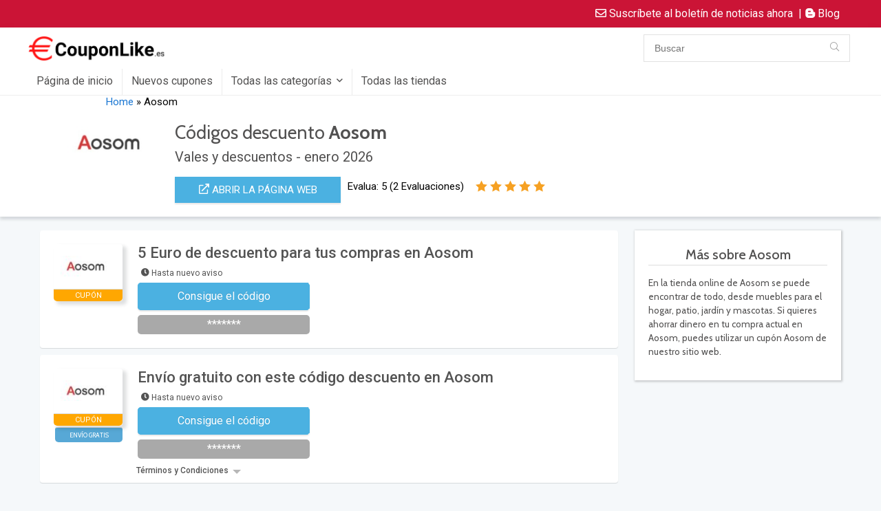

--- FILE ---
content_type: text/html; charset=UTF-8
request_url: https://couponlike.es/dealstore/aosom/
body_size: 52170
content:

<!DOCTYPE html>
<!--[if IE 8]>    <html class="ie8" lang="es"> <![endif]-->
<!--[if IE 9]>    <html class="ie9" lang="es"> <![endif]-->
<!--[if (gt IE 9)|!(IE)] lang="es"><![endif]-->
<html lang="es">
<head><meta charset="UTF-8" /><script>if(navigator.userAgent.match(/MSIE|Internet Explorer/i)||navigator.userAgent.match(/Trident\/7\..*?rv:11/i)){var href=document.location.href;if(!href.match(/[?&]nowprocket/)){if(href.indexOf("?")==-1){if(href.indexOf("#")==-1){document.location.href=href+"?nowprocket=1"}else{document.location.href=href.replace("#","?nowprocket=1#")}}else{if(href.indexOf("#")==-1){document.location.href=href+"&nowprocket=1"}else{document.location.href=href.replace("#","&nowprocket=1#")}}}}</script><script>class RocketLazyLoadScripts{constructor(){this.v="1.2.3",this.triggerEvents=["keydown","mousedown","mousemove","touchmove","touchstart","touchend","wheel"],this.userEventHandler=this._triggerListener.bind(this),this.touchStartHandler=this._onTouchStart.bind(this),this.touchMoveHandler=this._onTouchMove.bind(this),this.touchEndHandler=this._onTouchEnd.bind(this),this.clickHandler=this._onClick.bind(this),this.interceptedClicks=[],window.addEventListener("pageshow",t=>{this.persisted=t.persisted}),window.addEventListener("DOMContentLoaded",()=>{this._preconnect3rdParties()}),this.delayedScripts={normal:[],async:[],defer:[]},this.trash=[],this.allJQueries=[]}_addUserInteractionListener(t){if(document.hidden){t._triggerListener();return}this.triggerEvents.forEach(e=>window.addEventListener(e,t.userEventHandler,{passive:!0})),window.addEventListener("touchstart",t.touchStartHandler,{passive:!0}),window.addEventListener("mousedown",t.touchStartHandler),document.addEventListener("visibilitychange",t.userEventHandler)}_removeUserInteractionListener(){this.triggerEvents.forEach(t=>window.removeEventListener(t,this.userEventHandler,{passive:!0})),document.removeEventListener("visibilitychange",this.userEventHandler)}_onTouchStart(t){"HTML"!==t.target.tagName&&(window.addEventListener("touchend",this.touchEndHandler),window.addEventListener("mouseup",this.touchEndHandler),window.addEventListener("touchmove",this.touchMoveHandler,{passive:!0}),window.addEventListener("mousemove",this.touchMoveHandler),t.target.addEventListener("click",this.clickHandler),this._renameDOMAttribute(t.target,"onclick","rocket-onclick"),this._pendingClickStarted())}_onTouchMove(t){window.removeEventListener("touchend",this.touchEndHandler),window.removeEventListener("mouseup",this.touchEndHandler),window.removeEventListener("touchmove",this.touchMoveHandler,{passive:!0}),window.removeEventListener("mousemove",this.touchMoveHandler),t.target.removeEventListener("click",this.clickHandler),this._renameDOMAttribute(t.target,"rocket-onclick","onclick"),this._pendingClickFinished()}_onTouchEnd(t){window.removeEventListener("touchend",this.touchEndHandler),window.removeEventListener("mouseup",this.touchEndHandler),window.removeEventListener("touchmove",this.touchMoveHandler,{passive:!0}),window.removeEventListener("mousemove",this.touchMoveHandler)}_onClick(t){t.target.removeEventListener("click",this.clickHandler),this._renameDOMAttribute(t.target,"rocket-onclick","onclick"),this.interceptedClicks.push(t),t.preventDefault(),t.stopPropagation(),t.stopImmediatePropagation(),this._pendingClickFinished()}_replayClicks(){window.removeEventListener("touchstart",this.touchStartHandler,{passive:!0}),window.removeEventListener("mousedown",this.touchStartHandler),this.interceptedClicks.forEach(t=>{t.target.dispatchEvent(new MouseEvent("click",{view:t.view,bubbles:!0,cancelable:!0}))})}_waitForPendingClicks(){return new Promise(t=>{this._isClickPending?this._pendingClickFinished=t:t()})}_pendingClickStarted(){this._isClickPending=!0}_pendingClickFinished(){this._isClickPending=!1}_renameDOMAttribute(t,e,r){t.hasAttribute&&t.hasAttribute(e)&&(event.target.setAttribute(r,event.target.getAttribute(e)),event.target.removeAttribute(e))}_triggerListener(){this._removeUserInteractionListener(this),"loading"===document.readyState?document.addEventListener("DOMContentLoaded",this._loadEverythingNow.bind(this)):this._loadEverythingNow()}_preconnect3rdParties(){let t=[];document.querySelectorAll("script[type=rocketlazyloadscript]").forEach(e=>{if(e.hasAttribute("src")){let r=new URL(e.src).origin;r!==location.origin&&t.push({src:r,crossOrigin:e.crossOrigin||"module"===e.getAttribute("data-rocket-type")})}}),t=[...new Map(t.map(t=>[JSON.stringify(t),t])).values()],this._batchInjectResourceHints(t,"preconnect")}async _loadEverythingNow(){this.lastBreath=Date.now(),this._delayEventListeners(this),this._delayJQueryReady(this),this._handleDocumentWrite(),this._registerAllDelayedScripts(),this._preloadAllScripts(),await this._loadScriptsFromList(this.delayedScripts.normal),await this._loadScriptsFromList(this.delayedScripts.defer),await this._loadScriptsFromList(this.delayedScripts.async);try{await this._triggerDOMContentLoaded(),await this._triggerWindowLoad()}catch(t){console.error(t)}window.dispatchEvent(new Event("rocket-allScriptsLoaded")),this._waitForPendingClicks().then(()=>{this._replayClicks()}),this._emptyTrash()}_registerAllDelayedScripts(){document.querySelectorAll("script[type=rocketlazyloadscript]").forEach(t=>{t.hasAttribute("data-rocket-src")?t.hasAttribute("async")&&!1!==t.async?this.delayedScripts.async.push(t):t.hasAttribute("defer")&&!1!==t.defer||"module"===t.getAttribute("data-rocket-type")?this.delayedScripts.defer.push(t):this.delayedScripts.normal.push(t):this.delayedScripts.normal.push(t)})}async _transformScript(t){return new Promise((await this._littleBreath(),navigator.userAgent.indexOf("Firefox/")>0||""===navigator.vendor)?e=>{let r=document.createElement("script");[...t.attributes].forEach(t=>{let e=t.nodeName;"type"!==e&&("data-rocket-type"===e&&(e="type"),"data-rocket-src"===e&&(e="src"),r.setAttribute(e,t.nodeValue))}),t.text&&(r.text=t.text),r.hasAttribute("src")?(r.addEventListener("load",e),r.addEventListener("error",e)):(r.text=t.text,e());try{t.parentNode.replaceChild(r,t)}catch(i){e()}}:async e=>{function r(){t.setAttribute("data-rocket-status","failed"),e()}try{let i=t.getAttribute("data-rocket-type"),n=t.getAttribute("data-rocket-src");t.text,i?(t.type=i,t.removeAttribute("data-rocket-type")):t.removeAttribute("type"),t.addEventListener("load",function r(){t.setAttribute("data-rocket-status","executed"),e()}),t.addEventListener("error",r),n?(t.removeAttribute("data-rocket-src"),t.src=n):t.src="data:text/javascript;base64,"+window.btoa(unescape(encodeURIComponent(t.text)))}catch(s){r()}})}async _loadScriptsFromList(t){let e=t.shift();return e&&e.isConnected?(await this._transformScript(e),this._loadScriptsFromList(t)):Promise.resolve()}_preloadAllScripts(){this._batchInjectResourceHints([...this.delayedScripts.normal,...this.delayedScripts.defer,...this.delayedScripts.async],"preload")}_batchInjectResourceHints(t,e){var r=document.createDocumentFragment();t.forEach(t=>{let i=t.getAttribute&&t.getAttribute("data-rocket-src")||t.src;if(i){let n=document.createElement("link");n.href=i,n.rel=e,"preconnect"!==e&&(n.as="script"),t.getAttribute&&"module"===t.getAttribute("data-rocket-type")&&(n.crossOrigin=!0),t.crossOrigin&&(n.crossOrigin=t.crossOrigin),t.integrity&&(n.integrity=t.integrity),r.appendChild(n),this.trash.push(n)}}),document.head.appendChild(r)}_delayEventListeners(t){let e={};function r(t,r){!function t(r){!e[r]&&(e[r]={originalFunctions:{add:r.addEventListener,remove:r.removeEventListener},eventsToRewrite:[]},r.addEventListener=function(){arguments[0]=i(arguments[0]),e[r].originalFunctions.add.apply(r,arguments)},r.removeEventListener=function(){arguments[0]=i(arguments[0]),e[r].originalFunctions.remove.apply(r,arguments)});function i(t){return e[r].eventsToRewrite.indexOf(t)>=0?"rocket-"+t:t}}(t),e[t].eventsToRewrite.push(r)}function i(t,e){let r=t[e];Object.defineProperty(t,e,{get:()=>r||function(){},set(i){t["rocket"+e]=r=i}})}r(document,"DOMContentLoaded"),r(window,"DOMContentLoaded"),r(window,"load"),r(window,"pageshow"),r(document,"readystatechange"),i(document,"onreadystatechange"),i(window,"onload"),i(window,"onpageshow")}_delayJQueryReady(t){let e;function r(r){if(r&&r.fn&&!t.allJQueries.includes(r)){r.fn.ready=r.fn.init.prototype.ready=function(e){return t.domReadyFired?e.bind(document)(r):document.addEventListener("rocket-DOMContentLoaded",()=>e.bind(document)(r)),r([])};let i=r.fn.on;r.fn.on=r.fn.init.prototype.on=function(){if(this[0]===window){function t(t){return t.split(" ").map(t=>"load"===t||0===t.indexOf("load.")?"rocket-jquery-load":t).join(" ")}"string"==typeof arguments[0]||arguments[0]instanceof String?arguments[0]=t(arguments[0]):"object"==typeof arguments[0]&&Object.keys(arguments[0]).forEach(e=>{let r=arguments[0][e];delete arguments[0][e],arguments[0][t(e)]=r})}return i.apply(this,arguments),this},t.allJQueries.push(r)}e=r}r(window.jQuery),Object.defineProperty(window,"jQuery",{get:()=>e,set(t){r(t)}})}async _triggerDOMContentLoaded(){this.domReadyFired=!0,await this._littleBreath(),document.dispatchEvent(new Event("rocket-DOMContentLoaded")),await this._littleBreath(),window.dispatchEvent(new Event("rocket-DOMContentLoaded")),await this._littleBreath(),document.dispatchEvent(new Event("rocket-readystatechange")),await this._littleBreath(),document.rocketonreadystatechange&&document.rocketonreadystatechange()}async _triggerWindowLoad(){await this._littleBreath(),window.dispatchEvent(new Event("rocket-load")),await this._littleBreath(),window.rocketonload&&window.rocketonload(),await this._littleBreath(),this.allJQueries.forEach(t=>t(window).trigger("rocket-jquery-load")),await this._littleBreath();let t=new Event("rocket-pageshow");t.persisted=this.persisted,window.dispatchEvent(t),await this._littleBreath(),window.rocketonpageshow&&window.rocketonpageshow({persisted:this.persisted})}_handleDocumentWrite(){let t=new Map;document.write=document.writeln=function(e){let r=document.currentScript;r||console.error("WPRocket unable to document.write this: "+e);let i=document.createRange(),n=r.parentElement,s=t.get(r);void 0===s&&(s=r.nextSibling,t.set(r,s));let a=document.createDocumentFragment();i.setStart(a,0),a.appendChild(i.createContextualFragment(e)),n.insertBefore(a,s)}}async _littleBreath(){Date.now()-this.lastBreath>45&&(await this._requestAnimFrame(),this.lastBreath=Date.now())}async _requestAnimFrame(){return document.hidden?new Promise(t=>setTimeout(t)):new Promise(t=>requestAnimationFrame(t))}_emptyTrash(){this.trash.forEach(t=>t.remove())}static run(){let t=new RocketLazyLoadScripts;t._addUserInteractionListener(t)}}RocketLazyLoadScripts.run();</script>

<meta name="viewport" content="width=device-width, initial-scale=1.0" />
<!-- feeds & pingback -->
<link rel="profile" href="https://gmpg.org/xfn/11" />
<link rel="pingback" href="https://couponlike.es/xmlrpc.php" />
<meta name='robots' content='index, follow, max-image-preview:large, max-snippet:-1, max-video-preview:-1' />

	<!-- This site is optimized with the Yoast SEO plugin v26.7 - https://yoast.com/wordpress/plugins/seo/ -->
	<title>✅ 20% Aosom Código Descuento enero 2026 - Couponlike.es</title><link rel="preload" as="style" href="https://fonts.googleapis.com/css?family=Roboto%3Anormal%7CRoboto%3A100%2C100italic%2C200%2C200italic%2C300%2C300italic%2C400%2C400italic%2C500%2C500italic%2C600%2C600italic%2C700%2C700italic%2C800%2C800italic%2C900%2C900italic%7CRoboto%20Slab%3A100%2C100italic%2C200%2C200italic%2C300%2C300italic%2C400%2C400italic%2C500%2C500italic%2C600%2C600italic%2C700%2C700italic%2C800%2C800italic%2C900%2C900italic&#038;subset=latin&#038;display=swap" /><link rel="stylesheet" href="https://fonts.googleapis.com/css?family=Roboto%3Anormal%7CRoboto%3A100%2C100italic%2C200%2C200italic%2C300%2C300italic%2C400%2C400italic%2C500%2C500italic%2C600%2C600italic%2C700%2C700italic%2C800%2C800italic%2C900%2C900italic%7CRoboto%20Slab%3A100%2C100italic%2C200%2C200italic%2C300%2C300italic%2C400%2C400italic%2C500%2C500italic%2C600%2C600italic%2C700%2C700italic%2C800%2C800italic%2C900%2C900italic&#038;subset=latin&#038;display=swap" media="print" onload="this.media='all'" /><noscript><link rel="stylesheet" href="https://fonts.googleapis.com/css?family=Roboto%3Anormal%7CRoboto%3A100%2C100italic%2C200%2C200italic%2C300%2C300italic%2C400%2C400italic%2C500%2C500italic%2C600%2C600italic%2C700%2C700italic%2C800%2C800italic%2C900%2C900italic%7CRoboto%20Slab%3A100%2C100italic%2C200%2C200italic%2C300%2C300italic%2C400%2C400italic%2C500%2C500italic%2C600%2C600italic%2C700%2C700italic%2C800%2C800italic%2C900%2C900italic&#038;subset=latin&#038;display=swap" /></noscript><link rel="preload" as="style" href="https://fonts.googleapis.com/css2?family=Cabin:ital,wght@0,400;0,500;0,600;0,700;1,400;1,500;1,600;1,700&#038;display=swap" /><link rel="stylesheet" href="https://fonts.googleapis.com/css2?family=Cabin:ital,wght@0,400;0,500;0,600;0,700;1,400;1,500;1,600;1,700&#038;display=swap" media="print" onload="this.media='all'" /><noscript><link rel="stylesheet" href="https://fonts.googleapis.com/css2?family=Cabin:ital,wght@0,400;0,500;0,600;0,700;1,400;1,500;1,600;1,700&#038;display=swap" /></noscript><link rel="stylesheet" href="https://couponlike.es/wp-content/cache/min/1/31b118a9cb416e7ee6c54091329595cf.css" media="all" data-minify="1" />
	<meta name="description" content="¡Consigue un código descuento de Aosom y ahorra mucho! ¡Ahora puedes descubrir todas las ofertas y descuentos disponibles en Coupolike.es! ❣️" />
	<link rel="canonical" href="https://couponlike.es/dealstore/aosom/" />
	<meta property="og:locale" content="es_ES" />
	<meta property="og:type" content="article" />
	<meta property="og:title" content="✅ 20% Aosom Código Descuento enero 2026 - Couponlike.es" />
	<meta property="og:description" content="¡Consigue un código descuento de Aosom y ahorra mucho! ¡Ahora puedes descubrir todas las ofertas y descuentos disponibles en Coupolike.es! ❣️" />
	<meta property="og:url" content="https://couponlike.es/dealstore/aosom/" />
	<meta property="og:site_name" content="Couponlike.es" />
	<meta name="twitter:card" content="summary_large_image" />
	<script type="application/ld+json" class="yoast-schema-graph">{"@context":"https://schema.org","@graph":[{"@type":"CollectionPage","@id":"https://couponlike.es/dealstore/aosom/","url":"https://couponlike.es/dealstore/aosom/","name":"✅ 20% Aosom Código Descuento enero 2026 - Couponlike.es","isPartOf":{"@id":"https://couponlike.es/#website"},"description":"¡Consigue un código descuento de Aosom y ahorra mucho! ¡Ahora puedes descubrir todas las ofertas y descuentos disponibles en Coupolike.es! ❣️","breadcrumb":{"@id":"https://couponlike.es/dealstore/aosom/#breadcrumb"},"inLanguage":"es"},{"@type":"BreadcrumbList","@id":"https://couponlike.es/dealstore/aosom/#breadcrumb","itemListElement":[{"@type":"ListItem","position":1,"name":"Home","item":"https://couponlike.es/"},{"@type":"ListItem","position":2,"name":"Aosom"}]},{"@type":"WebSite","@id":"https://couponlike.es/#website","url":"https://couponlike.es/","name":"Couponlike.es","description":"Vales y descuentos para más de 2.000 tiendas online","publisher":{"@id":"https://couponlike.es/#organization"},"potentialAction":[{"@type":"SearchAction","target":{"@type":"EntryPoint","urlTemplate":"https://couponlike.es/?s={search_term_string}"},"query-input":{"@type":"PropertyValueSpecification","valueRequired":true,"valueName":"search_term_string"}}],"inLanguage":"es"},{"@type":"Organization","@id":"https://couponlike.es/#organization","name":"Couponlike.es","url":"https://couponlike.es/","logo":{"@type":"ImageObject","inLanguage":"es","@id":"https://couponlike.es/#/schema/logo/image/","url":"https://couponlike.es/wp-content/uploads/2022/02/Couponlike.es-Logo.png","contentUrl":"https://couponlike.es/wp-content/uploads/2022/02/Couponlike.es-Logo.png","width":1678,"height":336,"caption":"Couponlike.es"},"image":{"@id":"https://couponlike.es/#/schema/logo/image/"}}]}</script>
	<!-- / Yoast SEO plugin. -->


<link rel='dns-prefetch' href='//fonts.googleapis.com' />
<link rel='dns-prefetch' href='//use.fontawesome.com' />
<link href='https://fonts.gstatic.com' crossorigin rel='preconnect' />
<link rel="alternate" type="application/rss+xml" title="Couponlike.es &raquo; Feed" href="https://couponlike.es/feed/" />
<link rel="alternate" type="application/rss+xml" title="Couponlike.es &raquo; Feed de los comentarios" href="https://couponlike.es/comments/feed/" />
<link rel="alternate" type="application/rss+xml" title="Couponlike.es &raquo; Aosom Affiliate Store Feed" href="https://couponlike.es/dealstore/aosom/feed/" />
<style id='wp-img-auto-sizes-contain-inline-css' type='text/css'>
img:is([sizes=auto i],[sizes^="auto," i]){contain-intrinsic-size:3000px 1500px}
/*# sourceURL=wp-img-auto-sizes-contain-inline-css */
</style>

<style id='wp-emoji-styles-inline-css' type='text/css'>

	img.wp-smiley, img.emoji {
		display: inline !important;
		border: none !important;
		box-shadow: none !important;
		height: 1em !important;
		width: 1em !important;
		margin: 0 0.07em !important;
		vertical-align: -0.1em !important;
		background: none !important;
		padding: 0 !important;
	}
/*# sourceURL=wp-emoji-styles-inline-css */
</style>

<style id='global-styles-inline-css' type='text/css'>
:root{--wp--preset--aspect-ratio--square: 1;--wp--preset--aspect-ratio--4-3: 4/3;--wp--preset--aspect-ratio--3-4: 3/4;--wp--preset--aspect-ratio--3-2: 3/2;--wp--preset--aspect-ratio--2-3: 2/3;--wp--preset--aspect-ratio--16-9: 16/9;--wp--preset--aspect-ratio--9-16: 9/16;--wp--preset--color--black: #000000;--wp--preset--color--cyan-bluish-gray: #abb8c3;--wp--preset--color--white: #ffffff;--wp--preset--color--pale-pink: #f78da7;--wp--preset--color--vivid-red: #cf2e2e;--wp--preset--color--luminous-vivid-orange: #ff6900;--wp--preset--color--luminous-vivid-amber: #fcb900;--wp--preset--color--light-green-cyan: #7bdcb5;--wp--preset--color--vivid-green-cyan: #00d084;--wp--preset--color--pale-cyan-blue: #8ed1fc;--wp--preset--color--vivid-cyan-blue: #0693e3;--wp--preset--color--vivid-purple: #9b51e0;--wp--preset--gradient--vivid-cyan-blue-to-vivid-purple: linear-gradient(135deg,rgb(6,147,227) 0%,rgb(155,81,224) 100%);--wp--preset--gradient--light-green-cyan-to-vivid-green-cyan: linear-gradient(135deg,rgb(122,220,180) 0%,rgb(0,208,130) 100%);--wp--preset--gradient--luminous-vivid-amber-to-luminous-vivid-orange: linear-gradient(135deg,rgb(252,185,0) 0%,rgb(255,105,0) 100%);--wp--preset--gradient--luminous-vivid-orange-to-vivid-red: linear-gradient(135deg,rgb(255,105,0) 0%,rgb(207,46,46) 100%);--wp--preset--gradient--very-light-gray-to-cyan-bluish-gray: linear-gradient(135deg,rgb(238,238,238) 0%,rgb(169,184,195) 100%);--wp--preset--gradient--cool-to-warm-spectrum: linear-gradient(135deg,rgb(74,234,220) 0%,rgb(151,120,209) 20%,rgb(207,42,186) 40%,rgb(238,44,130) 60%,rgb(251,105,98) 80%,rgb(254,248,76) 100%);--wp--preset--gradient--blush-light-purple: linear-gradient(135deg,rgb(255,206,236) 0%,rgb(152,150,240) 100%);--wp--preset--gradient--blush-bordeaux: linear-gradient(135deg,rgb(254,205,165) 0%,rgb(254,45,45) 50%,rgb(107,0,62) 100%);--wp--preset--gradient--luminous-dusk: linear-gradient(135deg,rgb(255,203,112) 0%,rgb(199,81,192) 50%,rgb(65,88,208) 100%);--wp--preset--gradient--pale-ocean: linear-gradient(135deg,rgb(255,245,203) 0%,rgb(182,227,212) 50%,rgb(51,167,181) 100%);--wp--preset--gradient--electric-grass: linear-gradient(135deg,rgb(202,248,128) 0%,rgb(113,206,126) 100%);--wp--preset--gradient--midnight: linear-gradient(135deg,rgb(2,3,129) 0%,rgb(40,116,252) 100%);--wp--preset--font-size--small: 13px;--wp--preset--font-size--medium: 20px;--wp--preset--font-size--large: 36px;--wp--preset--font-size--x-large: 42px;--wp--preset--spacing--20: 0,44rem;--wp--preset--spacing--30: 0,67rem;--wp--preset--spacing--40: 1rem;--wp--preset--spacing--50: 1,5rem;--wp--preset--spacing--60: 2,25rem;--wp--preset--spacing--70: 3,38rem;--wp--preset--spacing--80: 5,06rem;--wp--preset--shadow--natural: 6px 6px 9px rgba(0, 0, 0, 0.2);--wp--preset--shadow--deep: 12px 12px 50px rgba(0, 0, 0, 0.4);--wp--preset--shadow--sharp: 6px 6px 0px rgba(0, 0, 0, 0.2);--wp--preset--shadow--outlined: 6px 6px 0px -3px rgb(255, 255, 255), 6px 6px rgb(0, 0, 0);--wp--preset--shadow--crisp: 6px 6px 0px rgb(0, 0, 0);}:where(.is-layout-flex){gap: 0.5em;}:where(.is-layout-grid){gap: 0.5em;}body .is-layout-flex{display: flex;}.is-layout-flex{flex-wrap: wrap;align-items: center;}.is-layout-flex > :is(*, div){margin: 0;}body .is-layout-grid{display: grid;}.is-layout-grid > :is(*, div){margin: 0;}:where(.wp-block-columns.is-layout-flex){gap: 2em;}:where(.wp-block-columns.is-layout-grid){gap: 2em;}:where(.wp-block-post-template.is-layout-flex){gap: 1.25em;}:where(.wp-block-post-template.is-layout-grid){gap: 1.25em;}.has-black-color{color: var(--wp--preset--color--black) !important;}.has-cyan-bluish-gray-color{color: var(--wp--preset--color--cyan-bluish-gray) !important;}.has-white-color{color: var(--wp--preset--color--white) !important;}.has-pale-pink-color{color: var(--wp--preset--color--pale-pink) !important;}.has-vivid-red-color{color: var(--wp--preset--color--vivid-red) !important;}.has-luminous-vivid-orange-color{color: var(--wp--preset--color--luminous-vivid-orange) !important;}.has-luminous-vivid-amber-color{color: var(--wp--preset--color--luminous-vivid-amber) !important;}.has-light-green-cyan-color{color: var(--wp--preset--color--light-green-cyan) !important;}.has-vivid-green-cyan-color{color: var(--wp--preset--color--vivid-green-cyan) !important;}.has-pale-cyan-blue-color{color: var(--wp--preset--color--pale-cyan-blue) !important;}.has-vivid-cyan-blue-color{color: var(--wp--preset--color--vivid-cyan-blue) !important;}.has-vivid-purple-color{color: var(--wp--preset--color--vivid-purple) !important;}.has-black-background-color{background-color: var(--wp--preset--color--black) !important;}.has-cyan-bluish-gray-background-color{background-color: var(--wp--preset--color--cyan-bluish-gray) !important;}.has-white-background-color{background-color: var(--wp--preset--color--white) !important;}.has-pale-pink-background-color{background-color: var(--wp--preset--color--pale-pink) !important;}.has-vivid-red-background-color{background-color: var(--wp--preset--color--vivid-red) !important;}.has-luminous-vivid-orange-background-color{background-color: var(--wp--preset--color--luminous-vivid-orange) !important;}.has-luminous-vivid-amber-background-color{background-color: var(--wp--preset--color--luminous-vivid-amber) !important;}.has-light-green-cyan-background-color{background-color: var(--wp--preset--color--light-green-cyan) !important;}.has-vivid-green-cyan-background-color{background-color: var(--wp--preset--color--vivid-green-cyan) !important;}.has-pale-cyan-blue-background-color{background-color: var(--wp--preset--color--pale-cyan-blue) !important;}.has-vivid-cyan-blue-background-color{background-color: var(--wp--preset--color--vivid-cyan-blue) !important;}.has-vivid-purple-background-color{background-color: var(--wp--preset--color--vivid-purple) !important;}.has-black-border-color{border-color: var(--wp--preset--color--black) !important;}.has-cyan-bluish-gray-border-color{border-color: var(--wp--preset--color--cyan-bluish-gray) !important;}.has-white-border-color{border-color: var(--wp--preset--color--white) !important;}.has-pale-pink-border-color{border-color: var(--wp--preset--color--pale-pink) !important;}.has-vivid-red-border-color{border-color: var(--wp--preset--color--vivid-red) !important;}.has-luminous-vivid-orange-border-color{border-color: var(--wp--preset--color--luminous-vivid-orange) !important;}.has-luminous-vivid-amber-border-color{border-color: var(--wp--preset--color--luminous-vivid-amber) !important;}.has-light-green-cyan-border-color{border-color: var(--wp--preset--color--light-green-cyan) !important;}.has-vivid-green-cyan-border-color{border-color: var(--wp--preset--color--vivid-green-cyan) !important;}.has-pale-cyan-blue-border-color{border-color: var(--wp--preset--color--pale-cyan-blue) !important;}.has-vivid-cyan-blue-border-color{border-color: var(--wp--preset--color--vivid-cyan-blue) !important;}.has-vivid-purple-border-color{border-color: var(--wp--preset--color--vivid-purple) !important;}.has-vivid-cyan-blue-to-vivid-purple-gradient-background{background: var(--wp--preset--gradient--vivid-cyan-blue-to-vivid-purple) !important;}.has-light-green-cyan-to-vivid-green-cyan-gradient-background{background: var(--wp--preset--gradient--light-green-cyan-to-vivid-green-cyan) !important;}.has-luminous-vivid-amber-to-luminous-vivid-orange-gradient-background{background: var(--wp--preset--gradient--luminous-vivid-amber-to-luminous-vivid-orange) !important;}.has-luminous-vivid-orange-to-vivid-red-gradient-background{background: var(--wp--preset--gradient--luminous-vivid-orange-to-vivid-red) !important;}.has-very-light-gray-to-cyan-bluish-gray-gradient-background{background: var(--wp--preset--gradient--very-light-gray-to-cyan-bluish-gray) !important;}.has-cool-to-warm-spectrum-gradient-background{background: var(--wp--preset--gradient--cool-to-warm-spectrum) !important;}.has-blush-light-purple-gradient-background{background: var(--wp--preset--gradient--blush-light-purple) !important;}.has-blush-bordeaux-gradient-background{background: var(--wp--preset--gradient--blush-bordeaux) !important;}.has-luminous-dusk-gradient-background{background: var(--wp--preset--gradient--luminous-dusk) !important;}.has-pale-ocean-gradient-background{background: var(--wp--preset--gradient--pale-ocean) !important;}.has-electric-grass-gradient-background{background: var(--wp--preset--gradient--electric-grass) !important;}.has-midnight-gradient-background{background: var(--wp--preset--gradient--midnight) !important;}.has-small-font-size{font-size: var(--wp--preset--font-size--small) !important;}.has-medium-font-size{font-size: var(--wp--preset--font-size--medium) !important;}.has-large-font-size{font-size: var(--wp--preset--font-size--large) !important;}.has-x-large-font-size{font-size: var(--wp--preset--font-size--x-large) !important;}
/*# sourceURL=global-styles-inline-css */
</style>

<style id='classic-theme-styles-inline-css' type='text/css'>
/*! This file is auto-generated */
.wp-block-button__link{color:#fff;background-color:#32373c;border-radius:9999px;box-shadow:none;text-decoration:none;padding:calc(.667em + 2px) calc(1.333em + 2px);font-size:1.125em}.wp-block-file__button{background:#32373c;color:#fff;text-decoration:none}
/*# sourceURL=/wp-includes/css/classic-themes.min.css */
</style>








<style id='font-awesome-official-v4shim-inline-css' type='text/css'>
@font-face {
font-family: "FontAwesome";
font-display: block;
src: url("https://use.fontawesome.com/releases/v5.15.4/webfonts/fa-brands-400.eot"),
		url("https://use.fontawesome.com/releases/v5.15.4/webfonts/fa-brands-400.eot?#iefix") format("embedded-opentype"),
		url("https://use.fontawesome.com/releases/v5.15.4/webfonts/fa-brands-400.woff2") format("woff2"),
		url("https://use.fontawesome.com/releases/v5.15.4/webfonts/fa-brands-400.woff") format("woff"),
		url("https://use.fontawesome.com/releases/v5.15.4/webfonts/fa-brands-400.ttf") format("truetype"),
		url("https://use.fontawesome.com/releases/v5.15.4/webfonts/fa-brands-400.svg#fontawesome") format("svg");
}

@font-face {
font-family: "FontAwesome";
font-display: block;
src: url("https://use.fontawesome.com/releases/v5.15.4/webfonts/fa-solid-900.eot"),
		url("https://use.fontawesome.com/releases/v5.15.4/webfonts/fa-solid-900.eot?#iefix") format("embedded-opentype"),
		url("https://use.fontawesome.com/releases/v5.15.4/webfonts/fa-solid-900.woff2") format("woff2"),
		url("https://use.fontawesome.com/releases/v5.15.4/webfonts/fa-solid-900.woff") format("woff"),
		url("https://use.fontawesome.com/releases/v5.15.4/webfonts/fa-solid-900.ttf") format("truetype"),
		url("https://use.fontawesome.com/releases/v5.15.4/webfonts/fa-solid-900.svg#fontawesome") format("svg");
}

@font-face {
font-family: "FontAwesome";
font-display: block;
src: url("https://use.fontawesome.com/releases/v5.15.4/webfonts/fa-regular-400.eot"),
		url("https://use.fontawesome.com/releases/v5.15.4/webfonts/fa-regular-400.eot?#iefix") format("embedded-opentype"),
		url("https://use.fontawesome.com/releases/v5.15.4/webfonts/fa-regular-400.woff2") format("woff2"),
		url("https://use.fontawesome.com/releases/v5.15.4/webfonts/fa-regular-400.woff") format("woff"),
		url("https://use.fontawesome.com/releases/v5.15.4/webfonts/fa-regular-400.ttf") format("truetype"),
		url("https://use.fontawesome.com/releases/v5.15.4/webfonts/fa-regular-400.svg#fontawesome") format("svg");
unicode-range: U+F004-F005,U+F007,U+F017,U+F022,U+F024,U+F02E,U+F03E,U+F044,U+F057-F059,U+F06E,U+F070,U+F075,U+F07B-F07C,U+F080,U+F086,U+F089,U+F094,U+F09D,U+F0A0,U+F0A4-F0A7,U+F0C5,U+F0C7-F0C8,U+F0E0,U+F0EB,U+F0F3,U+F0F8,U+F0FE,U+F111,U+F118-F11A,U+F11C,U+F133,U+F144,U+F146,U+F14A,U+F14D-F14E,U+F150-F152,U+F15B-F15C,U+F164-F165,U+F185-F186,U+F191-F192,U+F1AD,U+F1C1-F1C9,U+F1CD,U+F1D8,U+F1E3,U+F1EA,U+F1F6,U+F1F9,U+F20A,U+F247-F249,U+F24D,U+F254-F25B,U+F25D,U+F267,U+F271-F274,U+F279,U+F28B,U+F28D,U+F2B5-F2B6,U+F2B9,U+F2BB,U+F2BD,U+F2C1-F2C2,U+F2D0,U+F2D2,U+F2DC,U+F2ED,U+F328,U+F358-F35B,U+F3A5,U+F3D1,U+F410,U+F4AD;
}
/*# sourceURL=font-awesome-official-v4shim-inline-css */
</style>
<script type="rocketlazyloadscript" data-rocket-type="text/javascript" id="acy_front_messages_js-js-before">
/* <![CDATA[ */
var ACYM_AJAX_START = "https://couponlike.es/wp-admin/admin-ajax.php";
            var ACYM_AJAX_PARAMS = "?action=acymailing_router&noheader=1&nocache=1768657436";
            var ACYM_AJAX = ACYM_AJAX_START + ACYM_AJAX_PARAMS;
//# sourceURL=acy_front_messages_js-js-before
/* ]]> */
</script>
<script type="rocketlazyloadscript" data-rocket-type="text/javascript" data-rocket-src="https://couponlike.es/wp-content/plugins/acymailing/media/js/front/messages.min.js?v=1693816586&amp;ver=6.9" id="acy_front_messages_js-js" defer></script>
<script type="text/javascript" src="https://couponlike.es/wp-includes/js/jquery/jquery.min.js?ver=3.7.1" id="jquery-core-js" defer></script>
<script type="text/javascript" src="https://couponlike.es/wp-includes/js/jquery/jquery-migrate.min.js?ver=3.4.1" id="jquery-migrate-js" defer></script>
<script type="text/javascript" id="cookie-law-info-js-extra">
/* <![CDATA[ */
var Cli_Data = {"nn_cookie_ids":["PHPSESSID","cookielawinfo-checkbox-advertisement","test_cookie","IDE","DSID","_ga","_gid","_gat_gtag_UA_12811707_20","__gads"],"cookielist":[],"non_necessary_cookies":{"necessary":["PHPSESSID"],"analytics":["_ga","_gid","_gat_gtag_UA_12811707_20","__gads"],"advertisement":["test_cookie","IDE","DSID"]},"ccpaEnabled":"","ccpaRegionBased":"","ccpaBarEnabled":"","strictlyEnabled":["necessary","obligatoire"],"ccpaType":"gdpr","js_blocking":"1","custom_integration":"","triggerDomRefresh":"","secure_cookies":""};
var cli_cookiebar_settings = {"animate_speed_hide":"500","animate_speed_show":"500","background":"#FFF","border":"#b1a6a6c2","border_on":"","button_1_button_colour":"#61a229","button_1_button_hover":"#4e8221","button_1_link_colour":"#fff","button_1_as_button":"1","button_1_new_win":"","button_2_button_colour":"#333","button_2_button_hover":"#292929","button_2_link_colour":"#444","button_2_as_button":"","button_2_hidebar":"","button_3_button_colour":"#dedfe0","button_3_button_hover":"#b2b2b3","button_3_link_colour":"#333333","button_3_as_button":"1","button_3_new_win":"","button_4_button_colour":"#dedfe0","button_4_button_hover":"#b2b2b3","button_4_link_colour":"#333333","button_4_as_button":"1","button_7_button_colour":"#098900","button_7_button_hover":"#076e00","button_7_link_colour":"#fff","button_7_as_button":"1","button_7_new_win":"","font_family":"inherit","header_fix":"","notify_animate_hide":"1","notify_animate_show":"","notify_div_id":"#cookie-law-info-bar","notify_position_horizontal":"right","notify_position_vertical":"bottom","scroll_close":"","scroll_close_reload":"","accept_close_reload":"","reject_close_reload":"","showagain_tab":"","showagain_background":"#fff","showagain_border":"#000","showagain_div_id":"#cookie-law-info-again","showagain_x_position":"100px","text":"#333333","show_once_yn":"","show_once":"10000","logging_on":"","as_popup":"","popup_overlay":"1","bar_heading_text":"","cookie_bar_as":"banner","popup_showagain_position":"bottom-right","widget_position":"left"};
var log_object = {"ajax_url":"https://couponlike.es/wp-admin/admin-ajax.php"};
//# sourceURL=cookie-law-info-js-extra
/* ]]> */
</script>
<script type="rocketlazyloadscript" data-minify="1" data-rocket-type="text/javascript" data-rocket-src="https://couponlike.es/wp-content/cache/min/1/wp-content/plugins/cookie-law-info/legacy/public/js/cookie-law-info-public.js?ver=1753792151" id="cookie-law-info-js" defer></script>
<link rel="https://api.w.org/" href="https://couponlike.es/wp-json/" /><link rel="alternate" title="JSON" type="application/json" href="https://couponlike.es/wp-json/wp/v2/dealstore/8773" /><link rel="EditURI" type="application/rsd+xml" title="RSD" href="https://couponlike.es/xmlrpc.php?rsd" />
<meta name="generator" content="WordPress 6.9" />
<link rel="preload" href="https://couponlike.es/wp-content/themes/rehub-theme/fonts/rhicons.woff2?3oibrj" as="font" type="font/woff2" crossorigin="crossorigin"><style type="text/css"> .main-nav{box-shadow:0 1px 4px rgba(0,0,0,0.1),0 0 0 1px rgba(0,0,0,0.03);}nav.top_menu > ul > li > a{font-size:16px}nav.top_menu > ul > li > a{font-weight:normal;}.dl-menuwrapper li a,nav.top_menu > ul > li > a,#re_menu_near_logo li,#re_menu_near_logo li{font-family:"Roboto",trebuchet ms !important;font-weight:normal;font-style:normal;}.rehub_feat_block div.offer_title,.rh_wrapper_video_playlist .rh_video_title_and_time .rh_video_title,.main_slider .flex-overlay h2,.related_articles ul li > a,h1,h2,h3,h4,h5,h6,.widget .title,.title h1,.title h5,.related_articles .related_title,#comments .title_comments,.commentlist .comment-author .fn,.commentlist .comment-author .fn a,.rate_bar_wrap .review-top .review-text span.review-header,.wpsm-numbox.wpsm-style6 span.num,.wpsm-numbox.wpsm-style5 span.num,.rehub-main-font,.logo .textlogo,.wp-block-quote.is-style-large,.comment-respond h3,.related_articles .related_title,.re_title_inmodal{font-family:"Roboto",trebuchet ms;font-style:normal;}.main_slider .flex-overlay h2,h1,h2,h3,h4,h5,h6,.title h1,.title h5,.comment-respond h3{font-weight:normal;}.priced_block .btn_offer_block,.rh-deal-compact-btn,.wpsm-button.rehub_main_btn,.woocommerce div.product p.price,.btn_more,input[type="submit"],input[type="button"],input[type="reset"],.vc_btn3,.re-compare-destin.wpsm-button,.rehub-btn-font,.vc_general.vc_btn3,.woocommerce a.woo_loop_btn,.woocommerce input.button.alt,.woocommerce a.add_to_cart_button,.woocommerce .single_add_to_cart_button,.woocommerce div.product form.cart .button,.woocommerce .checkout-button.button,#buddypress button.submit,.wcv-grid a.button,input.gmw-submit,#ws-plugin--s2member-profile-submit,#rtmedia_create_new_album,input[type="submit"].dokan-btn-theme,a.dokan-btn-theme:not(.dashicons),.dokan-btn-theme:not(.dashicons),.woocommerce .single_add_to_cart_button,.woocommerce .woo-button-area .masked_coupon,.woocommerce .summary .price,.wvm_plan,.wp-block-button .wp-block-button__link,.widget_merchant_list .buttons_col a{font-family:"Roboto",trebuchet ms;font-style:normal;font-weight:normal;}.sidebar,.rehub-body-font,body{font-family:"Roboto",arial !important;font-weight:normal;font-style:normal;}header .main-nav,.main-nav.dark_style,.header_one_row .main-nav{background:none repeat scroll 0 0 #ffffff!important;box-shadow:none;}.main-nav{border-bottom:none;border-top:none;}.dl-menuwrapper .dl-menu{margin:0 !important}.header_top_wrap{background:none repeat scroll 0 0 #cb1436!important;}.header-top,.header_top_wrap{border:none !important}.header_top_wrap .user-ava-intop:after,.header-top .top-nav > ul > li > a,.header-top a.cart-contents,.header_top_wrap .icon-search-onclick:before,.header-top .top-social,.header-top .top-social a{color:#ffffff !important;}.header-top .top-nav li{border:none !important;}nav.top_menu > ul > li > a{color:#525151 !important;}nav.top_menu > ul > li > a:hover{box-shadow:none;}.responsive_nav_wrap .user-ava-intop:after,.dl-menuwrapper button i,.responsive_nav_wrap .rh-header-icon{color:#000000 !important;}.dl-menuwrapper button svg line{stroke:#000000 !important;}#main_header,.is-sticky .logo_section_wrap,.sticky-active.logo_section_wrap{background-color:#ffffff !important}.main-nav.white_style{border-top:none}nav.top_menu > ul:not(.off-canvas) > li > a:after{top:auto;bottom:0}.header-top{border:none;}.footer-bottom{background-color:#efefef !important}.footer-bottom .footer_widget{border:none !important} .widget .title:after{border-bottom:2px solid #1976d2;}.rehub-main-color-border,nav.top_menu > ul > li.vertical-menu.border-main-color .sub-menu,.rh-main-bg-hover:hover,.wp-block-quote,ul.def_btn_link_tabs li.active a,.wp-block-pullquote{border-color:#1976d2;}.wpsm_promobox.rehub_promobox{border-left-color:#1976d2!important;}.color_link{color:#1976d2 !important;}.search-header-contents{border-top-color:#1976d2;}.featured_slider:hover .score,.top_chart_controls .controls:hover,article.post .wpsm_toplist_heading:before{border-color:#1976d2;}.btn_more:hover,.tw-pagination .current{border:1px solid #1976d2;color:#fff}.rehub_woo_review .rehub_woo_tabs_menu li.current{border-top:3px solid #1976d2;}.gallery-pics .gp-overlay{box-shadow:0 0 0 4px #1976d2 inset;}.post .rehub_woo_tabs_menu li.current,.woocommerce div.product .woocommerce-tabs ul.tabs li.active{border-top:2px solid #1976d2;}.rething_item a.cat{border-bottom-color:#1976d2}nav.top_menu ul li ul.sub-menu{border-bottom:2px solid #1976d2;}.widget.deal_daywoo,.elementor-widget-wpsm_woofeatured .deal_daywoo{border:3px solid #1976d2;padding:20px;background:#fff;}.deal_daywoo .wpsm-bar-bar{background-color:#1976d2 !important} #buddypress div.item-list-tabs ul li.selected a span,#buddypress div.item-list-tabs ul li.current a span,#buddypress div.item-list-tabs ul li a span,.user-profile-div .user-menu-tab > li.active > a,.user-profile-div .user-menu-tab > li.active > a:focus,.user-profile-div .user-menu-tab > li.active > a:hover,.news_in_thumb:hover a.rh-label-string,.news_out_thumb:hover a.rh-label-string,.col-feat-grid:hover a.rh-label-string,.carousel-style-deal .re_carousel .controls,.re_carousel .controls:hover,.openedprevnext .postNavigation a,.postNavigation a:hover,.top_chart_pagination a.selected,.flex-control-paging li a.flex-active,.flex-control-paging li a:hover,.btn_more:hover,body .tabs-menu li:hover,body .tabs-menu li.current,.featured_slider:hover .score,#bbp_user_edit_submit,.bbp-topic-pagination a,.bbp-topic-pagination a,.custom-checkbox label.checked:after,.slider_post .caption,ul.postpagination li.active a,ul.postpagination li:hover a,ul.postpagination li a:focus,.top_theme h5 strong,.re_carousel .text:after,#topcontrol:hover,.main_slider .flex-overlay:hover a.read-more,.rehub_chimp #mc_embed_signup input#mc-embedded-subscribe,#rank_1.rank_count,#toplistmenu > ul li:before,.rehub_chimp:before,.wpsm-members > strong:first-child,.r_catbox_btn,.wpcf7 .wpcf7-submit,.wpsm_pretty_hover li:hover,.wpsm_pretty_hover li.current,.rehub-main-color-bg,.togglegreedybtn:after,.rh-bg-hover-color:hover a.rh-label-string,.rh-main-bg-hover:hover,.rh_wrapper_video_playlist .rh_video_currently_playing,.rh_wrapper_video_playlist .rh_video_currently_playing.rh_click_video:hover,.rtmedia-list-item .rtmedia-album-media-count,.tw-pagination .current,.dokan-dashboard .dokan-dash-sidebar ul.dokan-dashboard-menu li.active,.dokan-dashboard .dokan-dash-sidebar ul.dokan-dashboard-menu li:hover,.dokan-dashboard .dokan-dash-sidebar ul.dokan-dashboard-menu li.dokan-common-links a:hover,#ywqa-submit-question,.woocommerce .widget_price_filter .ui-slider .ui-slider-range,.rh-hov-bor-line > a:after,nav.top_menu > ul:not(.off-canvas) > li > a:after,.rh-border-line:after,.wpsm-table.wpsm-table-main-color table tr th,.rehub_chimp_flat #mc_embed_signup input#mc-embedded-subscribe,.rh-hov-bg-main-slide:before,.rh-hov-bg-main-slidecol .col_item:before{background:#1976d2;}@media (max-width:767px){.postNavigation a{background:#1976d2;}}.rh-main-bg-hover:hover,.rh-main-bg-hover:hover .whitehovered,.user-profile-div .user-menu-tab > li.active > a{color:#fff !important} a,.carousel-style-deal .deal-item .priced_block .price_count ins,nav.top_menu ul li.menu-item-has-children ul li.menu-item-has-children > a:before,.top_chart_controls .controls:hover,.flexslider .fa-pulse,.footer-bottom .widget .f_menu li a:hover,.comment_form h3 a,.bbp-body li.bbp-forum-info > a:hover,.bbp-body li.bbp-topic-title > a:hover,#subscription-toggle a:before,#favorite-toggle a:before,.aff_offer_links .aff_name a,.rh-deal-price,.commentlist .comment-content small a,.related_articles .title_cat_related a,article em.emph,.campare_table table.one td strong.red,.sidebar .tabs-item .detail p a,.footer-bottom .widget .title span,footer p a,.welcome-frase strong,article.post .wpsm_toplist_heading:before,.post a.color_link,.categoriesbox:hover h3 a:after,.bbp-body li.bbp-forum-info > a,.bbp-body li.bbp-topic-title > a,.widget .title i,.woocommerce-MyAccount-navigation ul li.is-active a,.category-vendormenu li.current a,.deal_daywoo .title,.rehub-main-color,.wpsm_pretty_colored ul li.current a,.wpsm_pretty_colored ul li.current,.rh-heading-hover-color:hover h2 a,.rh-heading-hover-color:hover h3 a,.rh-heading-hover-color:hover h4 a,.rh-heading-hover-color:hover h5 a,.rh-heading-hover-color:hover h3,.rh-heading-hover-color:hover h2,.rh-heading-hover-color:hover h4,.rh-heading-hover-color:hover h5,.rh-heading-hover-color:hover .rh-heading-hover-item a,.rh-heading-icon:before,.widget_layered_nav ul li.chosen a:before,.wp-block-quote.is-style-large p,ul.page-numbers li span.current,ul.page-numbers li a:hover,ul.page-numbers li.active a,.page-link > span:not(.page-link-title),blockquote:not(.wp-block-quote) p,span.re_filtersort_btn:hover,span.active.re_filtersort_btn,.deal_daywoo .price,div.sortingloading:after{color:#1976d2;} .page-link > span:not(.page-link-title),.widget.widget_affegg_widget .title,.widget.top_offers .title,.widget.cegg_widget_products .title,header .header_first_style .search form.search-form [type="submit"],header .header_eight_style .search form.search-form [type="submit"],.filter_home_pick span.active,.filter_home_pick span:hover,.filter_product_pick span.active,.filter_product_pick span:hover,.rh_tab_links a.active,.rh_tab_links a:hover,.wcv-navigation ul.menu li.active,.wcv-navigation ul.menu li:hover a,form.search-form [type="submit"],.rehub-sec-color-bg,input#ywqa-submit-question,input#ywqa-send-answer,.woocommerce button.button.alt,.tabsajax span.active.re_filtersort_btn,.wpsm-table.wpsm-table-sec-color table tr th,.rh-slider-arrow,.rh-hov-bg-sec-slide:before,.rh-hov-bg-sec-slidecol .col_item:before{background:#ea5571 !important;color:#fff !important;outline:0}.widget.widget_affegg_widget .title:after,.widget.top_offers .title:after,.widget.cegg_widget_products .title:after{border-top-color:#ea5571 !important;}.page-link > span:not(.page-link-title){border:1px solid #ea5571;}.page-link > span:not(.page-link-title),.header_first_style .search form.search-form [type="submit"] i{color:#fff !important;}.rh_tab_links a.active,.rh_tab_links a:hover,.rehub-sec-color-border,nav.top_menu > ul > li.vertical-menu.border-sec-color > .sub-menu,.rh-slider-thumbs-item--active{border-color:#ea5571}.rh_wrapper_video_playlist .rh_video_currently_playing,.rh_wrapper_video_playlist .rh_video_currently_playing.rh_click_video:hover{background-color:#ea5571;box-shadow:1200px 0 0 #ea5571 inset;}.rehub-sec-color{color:#ea5571}  .woocommerce .woo-button-area .masked_coupon,.woocommerce a.woo_loop_btn,.woocommerce .button.checkout,.woocommerce input.button.alt,.woocommerce a.add_to_cart_button:not(.flat-woo-btn),.woocommerce-page a.add_to_cart_button:not(.flat-woo-btn),.woocommerce .single_add_to_cart_button,.woocommerce div.product form.cart .button,.woocommerce .checkout-button.button,.priced_block .btn_offer_block,.priced_block .button,.rh-deal-compact-btn,input.mdf_button,#buddypress input[type="submit"],#buddypress input[type="button"],#buddypress input[type="reset"],#buddypress button.submit,.wpsm-button.rehub_main_btn,.wcv-grid a.button,input.gmw-submit,#ws-plugin--s2member-profile-submit,#rtmedia_create_new_album,input[type="submit"].dokan-btn-theme,a.dokan-btn-theme,.dokan-btn-theme,#wcfm_membership_container a.wcfm_submit_button,.woocommerce button.button,.rehub-main-btn-bg{background:none #4bb1e1 !important;color:#ffffff !important;fill:#ffffff !important;border:none !important;text-decoration:none !important;outline:0;box-shadow:0 2px 2px #E7E7E7 !important;border-radius:0 !important;}.rehub-main-btn-bg > a{color:#ffffff !important;}.woocommerce a.woo_loop_btn:hover,.woocommerce .button.checkout:hover,.woocommerce input.button.alt:hover,.woocommerce a.add_to_cart_button:not(.flat-woo-btn):hover,.woocommerce-page a.add_to_cart_button:not(.flat-woo-btn):hover,.woocommerce a.single_add_to_cart_button:hover,.woocommerce-page a.single_add_to_cart_button:hover,.woocommerce div.product form.cart .button:hover,.woocommerce-page div.product form.cart .button:hover,.woocommerce .checkout-button.button:hover,.priced_block .btn_offer_block:hover,.wpsm-button.rehub_main_btn:hover,#buddypress input[type="submit"]:hover,#buddypress input[type="button"]:hover,#buddypress input[type="reset"]:hover,#buddypress button.submit:hover,.small_post .btn:hover,.ap-pro-form-field-wrapper input[type="submit"]:hover,.wcv-grid a.button:hover,#ws-plugin--s2member-profile-submit:hover,.rething_button .btn_more:hover,#wcfm_membership_container a.wcfm_submit_button:hover,.woocommerce button.button:hover,.rehub-main-btn-bg:hover,.rehub-main-btn-bg:hover > a{background:none #4bb1e1 !important;color:#ffffff !important;box-shadow:-1px 6px 13px #d3d3d3 !important;border-color:transparent;}.rehub_offer_coupon:hover{border:1px dashed #4bb1e1;}.rehub_offer_coupon:hover i.far,.rehub_offer_coupon:hover i.fal,.rehub_offer_coupon:hover i.fas{color:#4bb1e1}.re_thing_btn .rehub_offer_coupon.not_masked_coupon:hover{color:#4bb1e1 !important}.woocommerce a.woo_loop_btn:active,.woocommerce .button.checkout:active,.woocommerce .button.alt:active,.woocommerce a.add_to_cart_button:not(.flat-woo-btn):active,.woocommerce-page a.add_to_cart_button:not(.flat-woo-btn):active,.woocommerce a.single_add_to_cart_button:active,.woocommerce-page a.single_add_to_cart_button:active,.woocommerce div.product form.cart .button:active,.woocommerce-page div.product form.cart .button:active,.woocommerce .checkout-button.button:active,.wpsm-button.rehub_main_btn:active,#buddypress input[type="submit"]:active,#buddypress input[type="button"]:active,#buddypress input[type="reset"]:active,#buddypress button.submit:active,.ap-pro-form-field-wrapper input[type="submit"]:active,.wcv-grid a.button:active,#ws-plugin--s2member-profile-submit:active,input[type="submit"].dokan-btn-theme:active,a.dokan-btn-theme:active,.dokan-btn-theme:active,.woocommerce button.button:active,.rehub-main-btn-bg:active{background:none #4bb1e1 !important;box-shadow:0 1px 0 #999 !important;top:2px;color:#ffffff !important;}.rehub_btn_color{background-color:#4bb1e1;border:1px solid #4bb1e1;color:#ffffff;text-shadow:none}.rehub_btn_color:hover{color:#ffffff;background-color:#4bb1e1;border:1px solid #4bb1e1;}.rething_button .btn_more{border:1px solid #4bb1e1;color:#4bb1e1;}.rething_button .priced_block.block_btnblock .price_count{color:#4bb1e1;font-weight:normal;}.widget_merchant_list .buttons_col{background-color:#4bb1e1 !important;}.widget_merchant_list .buttons_col a{color:#ffffff !important;}.rehub-svg-btn-fill svg{fill:#4bb1e1;}.rehub-svg-btn-stroke svg{stroke:#4bb1e1;}@media (max-width:767px){#float-panel-woo-area{border-top:1px solid #4bb1e1}}.re-line-badge.badge_1,.re-ribbon-badge.badge_1 span{background:#ffbc00;}.re-line-badge.re-line-table-badge.badge_1:before{border-top-color:#ffbc00}.re-line-badge.re-line-table-badge.badge_1:after{border-bottom-color:#ffbc00}.re-line-badge.badge_2,.re-ribbon-badge.badge_2 span{background:#2cc5a9;}.re-line-badge.re-line-table-badge.badge_2:before{border-top-color:#2cc5a9}.re-line-badge.re-line-table-badge.badge_2:after{border-bottom-color:#2cc5a9}body,body.dark_body{background-color:#ffffff;background-position:left top;background-image:none}.litesearchstyle form.search-form [type="submit"]{height:40px;line-height:40px;padding:0 16px}.litesearchstyle form.search-form input[type="text"]{padding-left:15px;height:40px}header .search{max-width:500px;width:100% !important}.header_six_style .head_search{min-width:300px}.logo_section_wrap .wpsm-button.medium{padding:12px 16px;font-size:16px}</style><meta name="generator" content="Elementor 3.15.3; features: e_dom_optimization, e_optimized_assets_loading, additional_custom_breakpoints; settings: css_print_method-external, google_font-enabled, font_display-auto">
<link rel="icon" href="https://couponlike.es/wp-content/uploads/2021/04/cropped-coupon-32x32.png" sizes="32x32" />
<link rel="icon" href="https://couponlike.es/wp-content/uploads/2021/04/cropped-coupon-192x192.png" sizes="192x192" />
<link rel="apple-touch-icon" href="https://couponlike.es/wp-content/uploads/2021/04/cropped-coupon-180x180.png" />
<meta name="msapplication-TileImage" content="https://couponlike.es/wp-content/uploads/2021/04/cropped-coupon-270x270.png" />
		<style type="text/css" id="wp-custom-css">
			/**Header**/

header .logo-section{
	padding:10px 0;
}

header .logo{
	max-width:200px;
}

.logo_section_wrap{
	/**border-bottom: 1px solid #ea557170;**/
	box-shadow: 0px 6px 13px 0 rgb(119 123 146 / 10%);
}

@media (max-width: 1024px){
.logo-section {
   display: none !important;
}
}

/**Fix Bold Fonts**/
p-strong{
	font-weight: bold;
}

/**Coupon **/
.coupon-top-left{
    font-size: 12px;
    font-family: 'Roboto';
    color: green;
	padding-bottom:2px;
	padding-top:0px;
	display: inline-flex;
	
}


.cat{
	font-size: 13px;
  font-family: 'Roboto';
	padding-bottom:10px;
	color:#323232;

}


.coupon-top-right{
  font-size: 12px;
  font-family: 'Roboto';
  float:none;
	color:#545454;
	display: inline-flex;
	padding-left:5px;
	
}

.font140{
	    font-size: 20px !important;
      font-family:'Cabin';
	    color: #525151;
}



.cpn_store_link .clearbox .font80 .text-center .lineheight15{
	font-size:10px !important;
		font-family:'Cabin';
}

.offer_grid .sale_tag_inwoolist{
	display:none;
}



.columngridbtn{
	padding-top:10px;
}

 .figure .img{
	width:50%;

}


.lineheight20 {
    line-height: 20px;

}

.position-absolute{
	position:relative;
}

.padd20{
	padding:20px !important;
}

.textcoupon{
	/**padding-left:100px;**/
	overflow: hidden;
    text-overflow: ellipsis;
    display: -webkit-box;
    -webkit-line-clamp: 3;
    -webkit-box-orient: vertical;
}

a.re_track_btn_home:hover{
		color: #525151 !important;
}

a.re_track_btn_home{
	font-family:'Roboto';
	font-size:16px !important;
	font-weight:500;
	color: #525151 !important;
}



#descriptionbold{
	font-family:'Roboto';
	font-size:16px !important;
	font-weight:500;
	color: #525151;
	
}

#descriptionbold:hover{
	color: #525151 !important;
}

.imgheight{
	height:80px;
	padding-top:10px;
}

.smalldesc{
	display:none;
}


.coupon-date-button{
	font-size: 12px;
  font-family: 'Roboto';
  float: right;
  padding-top: 0px;
 padding-bottom: 5px;
	padding-right:10px;
	color:#666;
}



@media (max-width: 767px){
	.textcoupon{
		padding-left:0px;
		text-align:center;
	}
	
	.position-absolute{
		position:relative;
	}
	
	.post-meta{
		display:none;
	}
	
.mb20 {
    margin-bottom: 0px !important;
}
	
	.mb15{
		   margin-bottom: 0px !important;
	}
	
	.coupon-date-button{
		text-align:center;
		float:none;
		font-size:10px;
	}
	
	.rehub_offer_coupon.expired_coupon{
		width:220px;
	}

}

.coupon_btn .re_track_btn .btn_offer_block .rehub_offer_coupon .masked_coupon{
	font-weight: 400;
  font-family: 'Cabin';
  text-transform: capitalize;
}

.coupontype_deal_string {
    background-color: #ffa701;
    color: white;
	font-family: 'Roboto' !important;
    font-size: 11px !important;
}

.defdealtype_deal_string{
	background-color:#15beb4;
	 color: white;
	font-family: 'Roboto' !important;
    font-size: 11px !important;
}

	.textwidget h2 {
    font-family: 'Cabin';
    font-size: 18px;
    text-align: center;
    font-weight: 600;
    color: #525151;
}

.widget p{
	 font-family: 'Cabin';
	color: #525151;
}

.widget.top_offers .title:before{
	font-size:18px !important;
	
}

.widget.top_offers .title, .widget.cegg_widget_products .title{
	font-size:15px !important;
	font-family:'Cabin' !important;
	background-color:#ff794c !important;
}

.rh-deal-details h5{
	font-size: 13px;
}
.text-right-align{
	font-size: 13px;
}



.rehub_chimp h3 {
    text-transform: CAPITALIZE !important;
    font-size: 18px!important;
    margin: 10px 0 20px 0;
    font-family: 'Cabin'!important;
	 
}

.rehub_chimp #mc_embed_signup input.email{
	 font-family: 'Cabin'!important;
}

.widget .rehub_chimp #mc_embed_signup input#mc-embedded-subscribe{
	font-family: 'Cabin'!important;
}

.cat-item {
    display: block;
    font-size: 13px;
    background-color: #fff;
    margin-bottom: 5px;
    padding: 5px 5px;
    border: 5px;
    border-color: #555;
    text-align: center;
    border-radius: 4px;
    border-style: solid;
    border-width: 1px;
}

.rh-hover-tax-head{
	font-size:11px !important;
	font-weight:400 !important;
}

.rh-hover-tax-offer{
	font-size:10px !important;
	font-weight:400 !important;
}

.exlusive{
 border: 1px solid #ffcb36 !important;;
}

.c-offer--exclusive-highlight__text{
	background-color:#ffcb36;
	padding-left:10px;
	color:#ffffff;
	font-size:14px;
}

.c-cloud-links .u-mb .cf{
	margin: -7px 0 -8px;
}

.c-cloud-links.u-mb .c-cloud-links__link{
	    margin-right: 5px;
    margin-bottom: 5px;
    -webkit-box-flex: 1;
    flex: 1 1 auto;
}

.c-cloud-links .c-cloud-links__link {
    border: 1px solid #ccc;
    border-radius: 3px;
    background: #fff;
    display: inline-block;
    margin-right: 10px;
    margin-bottom: 10px;
	text-align: center;}

.c-cloud-links .c-cloud-links__link a{
	display: block;
    padding: 5px 12px;
    -webkit-transition: background-color .175s;
transition: background-color .175s;
    text-align: center;
    color: #525151;
    background-color: #fff;
}


.c-cloud-links .c-cloud-links__link a:hover{
	color: #fff;
    background-color:#525151 ;
}
h5 .font140 #text{
	padding-top:10px;
}

/**Icon of Category **/
.icon-category{
	max-width: 100%;
    height: auto;
    vertical-align: middle;
    width: 2.2em;
    height: 2.2em;
	border-radius:5px;
    padding: 5px;
	margin-right: 10px;
}

.live-offers{
    font-size: 60%;
	   font-weight:normal;
    line-height: unset;
    width: 100%;
    margin-left: 55px;
    margin-top: -14px;
    position: absolute;
	  padding-left:25px;
}
.live-offers-home {
	text-align:center;
	margin-bottom: 0px !important;
	    font-size: .9rem;
	    color: #303030;
}

.elementor-widget:not(:last-child) {
    margin-bottom: 10px;
}

.date_ago{
	display:none !important;
}
.fa-arrow-circle-right{
	display: inline-block;
    box-sizing: border-box;
    width: 1.3em;
    height: 1.3em;
    margin-right: 3px;
    margin-left: .5em;
    padding-top: .15em;
    text-align: center;
    vertical-align: baseline;
    color: #fff;
    border-radius: 50%;
    background-color: #2cceb0;
}
.article p, .post p {
	margin-bottom:0px;
}

.entry-title{
    font-size: 25px !important;
    font-family: 'Cabin';
    color: #525151;	
	font-weight:normal  !important;;
}


.my-store-links{
		margin:10px;
}

.vb-crosslinks{
	display:grid;
}

.vb-crosslinks_list{
	padding: 14px 20px 13px;
 box-sizing: border-box;
}

@media only screen and (min-width: 768px){
.vb-crosslinks_item.is__max-columns-3 {
    width: 31%;
}
	
}

.vb-crosslinks_anchor{
	display: block;
    position: relative;
    padding: 4px 0 4px 14px;
    vertical-align: middle;
    white-space: nowrap;
    -o-text-overflow: ellipsis;
    text-overflow: ellipsis;
    overflow: hidden;
    -webkit-transition: color .1s ease-in;
    -o-transition: color .1s ease-in;
    transition: color .1s ease-in;
	color: #38a9de;
}

@media only screen and (min-width: 768px){
.vb-crosslinks_item.is__max-columns-3:nth-child(3n+1) {
    padding-right: 13px;
}
}

@media only screen and (min-width: 480px){
.vb-crosslinks_item.is__max-columns-3 {
  
   float:left;
}
}
@media only screen and (max-width: 480px){
.vb-crosslinks_item.is__max-columns-3 {
  
   float:left;
	width: 45%;
}
}
@media only screen and (max-width: 480px){
.vb-crosslinks_list{
 padding: 14px 0px 13px;
}
}

@media only screen and (min-width: 480px){
	.vb-all-shops .vb-all-shops_shoplist_section{
	margin-bottom: 30px;	
}
}

.vb-crosslinks_list:before{
	   display: table;
    content: "";
    width: 100%;
    clear: both;
}

@media only screen and (min-width: 480px){
.alphabet-filter a.single-letter-link{
	width: 140px !important;
 border-radius:10px;
}
	
	.alphabet-filter a.single-letter-link:hover{
		  border: 1px solid #737373 !important;
	}
	
}

@media only screen and (max-width: 480px){
.alphabet-filter a.single-letter-link{
 border-radius:10px;
}
	
	.alphabet-filter a.single-letter-link:hover{
		  border: 1px solid #737373 !important;
	}
	
}

.vb-crosslinks_anchor:before {
    position: absolute;
    left: 0;
    content: "\f105";
    font-family: FontAwesome,sans-serif;
    padding-right: 2px;
	
}

.post ul{
	 margin-bottom:0px !important;
}
.vb-crosslinks_hidden{
 display: none;
}

.vb-crosslinks_show{
	display:grid;
}

.loadMore{
	text-align: center;
  text-decoration: underline;
	font-family: 'Cabin';
	cursor: pointer;
}

.hideterms{
	display: none;
	text-align: center;
  text-decoration: underline;
	font-family: 'Cabin';
	cursor: pointer;
}

@media (min-width: 992px){
 .c-offer__logo-label-wrap {
    max-width: 124px;
	  margin-right: 3%;
	   border: 1px solid #dce0e0;
    background-color: #fff;
	 border-radius:10px;
}
}

@media (max-width: 992px){
 .c-offer__logo-label-wrap {
    max-width: 124px;
	  margin-right: 3%;
	   border: 1px solid #dce0e0;
    background-color: #fff;
	 border-radius:10px;
	 max-height: 120px;
	 padding-top:25px !important;
}
}
 .c-offer__right {
    -webkit-box-flex: 1;
    flex: 1 1 35%;
    display: -webkit-box;
    display: flex;
    -webkit-box-orient: vertical;
    -webkit-box-direction: normal;
    flex-direction: column;
    padding-right: 0;
    padding-left: 0;
	 margin-left:2%;
	 
}

@media (min-width: 992px){
.c-offer__upper{
	position: relative;
	padding: 10px 5px;
	    display: flex;
    -webkit-box-orient: horizontal;
    -webkit-box-direction: normal;
    flex-direction: row;
    flex-wrap: wrap;
	background-color: white;
	margin-left:3%;
}
}


@media (max-width: 992px){
.c-offer__upper{
	position: relative;

	    display: flex;
    -webkit-box-orient: horizontal;
    -webkit-box-direction: normal;
    flex-direction: row;
    flex-wrap: wrap;
	background-color: white;
	padding-top:20px;
}	
}

@media (max-width: 992px){
	
	.c-offer__right {
		
		padding-left:2px;
	
		
	}
}


.c-picture{
	width:124px;
	height:124px;
}
.c-picture img{
	vertical-align: middle;
	padding-top: 20px;
}

 .c-offer__cta-container {
	align-content: flex-start;
   margin-top: 0px;
	    display: -webkit-box;
    display: flex;
    align-self: flex-start;
    -webkit-box-pack: end;
    flex-wrap: wrap;
    width: 100%;
}

 .c-offer.c-offer--merchant-header .c-offer__view-site {
    margin-bottom: 10px;
}
.rating-stars-shop{
			margin-top:10px;
}
.rh-mini-sidebar{
padding-top: 20px;
	width:300px;
}
.rh-mini-sidebar-content-area{
	padding-top: 10px;
	width:calc(100% - 324px);
}

.rh_offer_list{
/**box-shadow: 0 0 6px rgb(0 0 0 / 7%);**/
	margin-bottom:10px;
  border-radius:3px;
	box-shadow: 0 1px 1px 0 rgb(31 37 50 / 15%);
    border-radius: 4px;
    border-bottom: none;
	border:none;
}

.re_filter_ul{
	background-color:white;
}

.re_filter_panel ul.re_filter_ul li{
	margin:10px !important;
	
}

.re_filter_ul{
	width:100%; 
}

.re_filter_instore .re_filter_panel ul.re_filter_ul li span{
	padding: 10px 20px!important;
    margin: 0 8px 0 0 !important;
}

.title_star_ajax{
	   padding-right: 20px;
    display: block;
    padding-left: 10px;
}

.user-rate {
   float: right;
    width: 105px;
    overflow: visible;
    display: inline-grid;
    vertical-align: middle;
    padding-left: 100px;
    margin-top: -20px;
}

@media only screen and (max-width: 480px){
	
	.c-offer__cta-container{
		
    align-content: flex-start;
    display: flex;
    justify-content: space-around;
		 max-width: 100%;
		
	}
}

.rh_gr_btn_block{
	 grid-row: unset;
   grid-column: unset;
   text-align: center;
   align-self: center;
   min-width: 150px;
	 padding-top:0px;
}

@media only screen and (max-width: 768px) {
.xs-column-reverse{
	display: flex;
    flex-direction: column-reverse;
}
}

@media (max-width: 767px){
body .mobilepadding {
    padding: 5px !important;
	padding-top:15px !important;
}
}

@media (min-width: 481px) and (max-width: 767px) {
	
	
	
	.titleofcategory{
		text-align:center;
	}
	.live-offers{
		margin-left:20px;
	}

	
	.loadMoredisc{
		padding-left:110px !important;
		margin-top: -10px !important;
	}
.rh_gr_btn_block {
	grid-row: 2;
	grid-column: 2 / 4;
	margin-top:0px;
	padding-top:2px !important;
	width:100% ;
}

	
	.offer__code{
	 padding-right:0px !important;
		font-size:13px !important;
		overflow: hidden;
    width: 45px;
    display: block;
    white-space: nowrap;
    /* direction: rtl; */
    text-overflow: ellipsis;
	}
	
	.coupon-top-right{
		padding-bottom: 10px;
    padding-top: 5px;
	padding-right: 5px;
		padding-left:0px;
	
	}

}

@media (min-width: 320px) and (max-width: 480px) {
	
	
	.loadMoredisc{
		padding-left:110px !important;
		margin-top: -10px !important;
	}
.rh_gr_btn_block {
	grid-row: 2;
	grid-column: 2 / 4;
	margin-top:0px;
	padding-top:2px !important;
	width:100% !important;
}

	
	.offer__code{
	 padding-right:0px !important;
		font-size:13px !important;
		overflow: hidden;
    width: 45px;
    display: block;
    white-space: nowrap;
    /* direction: rtl; */
    text-overflow: ellipsis;
	}
	
	.coupon-top-right{
		padding-bottom: 5px;
    padding-top: 5px;
	padding-right: 5px;
	
	}
	
	
}


.c-offer__title {
    font-size: 27px;
    font-weight: 400;
    line-height: 1.2;
    width: 100%;
    margin-bottom: 5px;
    color: #525151;
	  margin-top:10px;
	  font-family:'Cabin';
}

.wpsm-button.rehub_main_btn {
    font-weight: 400;
    font-size: 15px;
    line-height: 17px;
    padding: 10px 20px;
}

@media (max-width: 479px){


}
.c-offer__view-site{
	width:25% !important;
	margin-bottom:20px;
}

.term-description {
	margin-bottom:0px !important;
	font-size:20px;
	color: #525151;
}
.rh-star-ajax{
	padding-top:20px;
}

@media (max-width: 479px){
	.c-offer__view-site {
    width: 100% !important;
	}
	}

@media (max-width: 479px){
	.user-rate{
		 float: none;
    padding-left: 2px;
		margin-top:5px;
	}
	
	.rating-stars {
   display:none;
}
	
	.c-offer__title {
    font-size: 20px;
		margin-bottom:0px;
		margin-top:0px;
	}
	.term-description {
 
    font-size: 15px;
}
	
	.c-offer__logo-label-wrap{
		max-width: 100px;
		max-height:auto;
	}
}

.coupon_btn:hover:before{
	width:50px;

}
 .aff-link-code-area {
    display: block;
    position: absolute;
    right: 0;
    top: 0;
    width: 32px;
    height: 100%;
    line-height: 42px;
    text-align: right;
    color: #111;
    -webkit-border-radius: 0 4px 4px 0;
    border-radius: 0 4px 4px 0;
    border-left: none;
    z-index: 10;
    padding-left: 10px;
    padding-right: 10px;
    overflow: hidden;
    -webkit-transition: all 250ms ease;
    -moz-transition: all 250ms ease;
    -o-transition: all 250ms ease;
    -ms-transition: all 250ms ease;
	transition: all 250ms ease;align-content
}

.aff-link-code-text {
    position: absolute;
    right: 0;
    font-size: 13px;
	background-color: rgb(233, 255, 221);
	overflow:hidden;
	width:19px;
	white-space:nowrap;
	color:black;
	display: inline-flex;
 justify-content: flex-end;
	margin-right:2px;
}


.coupon-block.coupon-list .coupon-aff-link{
	margin-bottom:10px;
}

.coupon-aff-link.code_link{
	display: block;
    position: relative;
    height: 35px;
    line-height: 35px;
    overflow: hidden;
	background: none #ff794c !important;
    color: #ffffff !important;
    fill: #ffffff !important;
    border: none !important;
    text-decoration: none !important;
    outline: 0;
    box-shadow: -1px 6px 19px rgb(255 121 76 / 20%) !important;
    border-radius: 4px !important;
	    font-weight: normal;
    text-transform: capitalize;
    font-size: 14px;
    font-family: 'Cabin';
	cursor:pointer;
}


.coupon-aff-link.code_link .linkpeel:hover{
top: -1px;
	right: 9px;
	background-position: 0 0;
	-webkit-transform: rotateZ(15deg) translate(-8px, -3px) scaleX(1);
	-ms-transform: rotateZ(15deg) translate(-8px, -3px) scaleX(1);
	transform: rotateZ(15deg) translate(-8px, -3px) scaleX(1)
}
.coupon-aff-link.code_link .linkpeel {
    background-color:#ff794c;
    display: block;
    width: 32px;
    height: 32px;
    position: absolute;
    border-radius: 0 0 4px 4px;
    right: 10px;
    top: 0;
    z-index: 18;
    -webkit-backface-visibility: hidden;
    backface-visibility: hidden;
    -webkit-transition: -webkit-transform 250ms, background-position 250ms;
    transition: transform 250ms, background-position 250ms;
    -webkit-transform: rotateZ(
22deg
) translate(0, -10px) scaleX(.9);
    -ms-transform: rotateZ(22deg) translate(0, -10px) scaleX(.9);
    transform: rotateZ(
22deg
) translate(0, -10px) scaleX(.9);
    margin-top: 5px;
    background: -webkit-linear-gradient(
38deg
, #ff794c 0, #ff794c 49%, rgba(202, 235, 137, 0) 50%, rgba(255, 255, 255, 0) 100%);
    background: linear-gradient(
38deg
, #ff794c 0, #ff794c 49%, rgba(202, 235, 137, 0) 50%, rgba(255, 255, 255, 0) 100%);
    background-position: 0 6px;
    background-repeat: no-repeat;
    -webkit-box-shadow: -4px 0 10px 0 rgb(0 0 0 / 10%);
	box-shadow: -4px 0 10px 0 rgb(0 0 0 / 10%);align-content
}

.coupon-aff-link.code_link .linkpeel:hover{
	top: -1px;
	right: 9px;
	background-position: 0 0;
	-webkit-transform: rotateZ(15deg) translate(-8px, -3px) scaleX(1);
	-ms-transform: rotateZ(15deg) translate(-8px, -3px) scaleX(1);
	transform: rotateZ(15deg) translate(-8px, -3px) scaleX(1);
}

.aff-link-code-area:before{
	display: block;
    content: "";
    width: 23px;
    height: 10px;
    background: #ff794c;
    position: absolute;
    z-index: 12;
    left: -9px;
    bottom: 0;
    box-shadow: 0 0 0 1px #ff794c, 0 2px 1px rgb(0 0 0 / 30%);
    -webkit-transform: translate(34deg, 0);
    -ms-transform: translate(34deg, 0);
    transform: translate(34deg, 0);
    -webkit-transform: skew(
34deg
, 0);
    -ms-transform: skew(34deg, 0);
    transform: skew(
34deg
, 0);
}
.aff-link-code-area:before:hover{
	 background: #fff;
}

.expired_only .re_filter_ul{
	display:none;
}
.c-sign-up.c-sign-up--bg{
	padding: 0;
    border: 4px solid #2CC5A9;
    background-color: transparent;
}

.c-sign-up.c-sign-up--bg .c-sign-up__inner {
    box-sizing: border-box;
    max-width: 1390px;
    padding: 0;
	text-align: center;
}

.c-sign-up.c-sign-up--bg .c-sign-up__content {
    box-sizing: border-box;
	padding: 30px 5% 22px;
}

.c-sign-up.c-sign-up--bg .c-sign-up__text {
    font-size: 20px;
    line-height: 1.4;
    clear: both;
    margin-top: 10px;
    color: #000;
}

 .js-sign-up-update{
	margin-top: 20px;
	margin-bottom:20px;
}

input[type="email"]{
	padding: 13px 0 13px 5px;
    border: 0;
    background-color: #fff;
	  width: 65%;
	  height:60px;
}

input[type="submit"]{
	   padding-top:14px;
	   padding-bottom:13px;
	   padding-right:10px; 
	   padding-left:10px;   
    right: 0;
    top: 0;
    font-size: 100% !important;
	background-color: #2CC5A9;
    border: 1px solid #2CC5A9;
	    color: white;
    font-weight: 400;
	    height: 60px;
	    width: 120px;
}

.related-title-in {
    display: block;
    font-size: 25px;
    color: #485158;
    margin-top: 35px;
    margin-bottom: 20px;
    text-align: left;
	font-weight: 400
	
}

.expired_only .expired-title-in{
	    display: block;
    font-size: 20px;
    color: #485158;
    margin-top: 35px;
    margin-bottom: 20px;
    text-align: left;
	  font-weight:400;
}



.rehub_chimp p.chimp_subtitle, .rehub_chimp p{
	display:none;
}

.violetgradient_bg{
	background-color:#fff;
	background: linear-gradient(to bottom,#fff 0,#fff 100%);
}

.coupon_code_in_modal input.code{
	    color: #000;
	font-size:20px;
	color:#485158;
	
}

.cpn_modal_container{
	background-color:#fff;
	border-color:#E1163C;
	margin-bottom:10px;
	padding:2px 45px 2px 5px;
	
}

.coupon_modal_coupon{
	background:none;
	padding-top: 10px;
  padding-bottom: 30px;
  padding-left: 5px;
  padding-right: 5px;
}
.loadMoredisc{
	float:left;
	padding-top:0px;
	padding-bottom:5px;
	font-size: 12px;
	color:#545454;
	cursor: pointer;
	font-weight:500;
	font-family:'Roboto';
	padding-left: 125px;
  margin-top: -15px;
}

.terms-bar{
	padding-left: 10px;
  padding-right: 10px;
	padding-bottom:5px;
  font-size: 13px;
  font-family: 'Cabin';
	line-height: 17px;
	color:#525151;
}

.blackLcolor{
	font-size:17px;
	font-weight:600;
}

.coupon-intro-title{
	padding-right:10px;
  font-size: 20px;
  line-height: 1.2;
	color: #525252;
	padding-bottom:10px;
	font-weight:500;
}


#pgwModal .printthecoupon{
	display:none !important;
}

.coupon-image-wrap{

    border: solid 1px #c2c2c2;
    border-radius: 4px;
    -webkit-border-radius: 4px;
    -moz-border-radius: 4px;
    overflow: hidden;
    position: relative;
	

}

.coupon-image-wrap img {
    height: auto;
    transition: all 100ms ease-in-out;
    -moz-transition: all 100ms ease-in-out;
    -webkit-transition: all 100ms ease-in-out;
	margin-top: 20px;
	margin-bottom: 20px;
	width:300px;
	margin-right:30px;

}
.col-lg-3 {
    width: 25%;
	    position: relative;
    min-height: 1px;
    padding-right: 15px;
    padding-left: 15px;
	    float: left;
	padding-bottom: 20px;
}

.lwindow-bottom-right {
    padding-left: 0;
}
.col-lg-9 {
    width: 75%;
	float: left;
	position: relative;
    min-height: 1px;
    padding-right: 0px;
	padding-bottom: 20px;
}
.col-xs-3{
	width: 30%;
	  position: relative;
    min-height: 1px;
    padding-right: 15px;
    padding-left: 15px;
	  float: left;
	padding-bottom: 20px;
}

.col-sm-3{
	  width: 30%;
	  position: relative;
    min-height: 1px;
    padding-right: 15px;
    padding-left: 15px;
	  float: left;
	padding-bottom: 20px;
}
.col-sm-9{
	   width: 70%;
	float: left;
	position: relative;
    min-height: 1px;
    padding-right: 0px;
	padding-bottom: 20px;
}

.col-xs-9{
	   width: 70%;
	float: left;
	position: relative;
    min-height: 1px;
    padding-right: 0px;
	padding-bottom: 20px;
}

.col-md-9{
	 width: 80%;
	float: left;
	position: relative;
  min-height: 1px;
  padding-right: 10px;
	padding-bottom: 20px;
}

.col-md-3{
	  width: 20%;
	  position: relative;
    min-height: 1px;
    padding-right: 15px;
    padding-left: 15px;
	  float: left;
	padding-bottom: 20px;
}
.coupon-intro-title{
	margin-bottom: 0px;
    margin-top: 0px;
}

.expired-field-popup{
	font-size:12px;
	padding-bottom:10px;
}


.coupon-terms-popup {
	font-size:14px;
	padding-top:5px;
	padding-bottom:15px;
	line-height: 20px;
}

.lcodecopy {
    display: block;
    height: 35px;
    line-height: 35px;
    text-align: center;
    font-weight: 500;
    color: #fff;
    font-size: 15px;
    border-radius: 6px;
    -webkit-border-radius: 6px;
    -moz-border-radius: 6px;
    cursor: pointer;
    opacity: 0.9;
    background: #ff794c;
    float: right;
	    width: 35%;
    margin-top: 5px;
}





.greenLcolor{
	font-size:17px;
	color:#00a000;
}

#rh-container-store{
	background-color:#f6f7f8;
}

 .tax-dealstore {
	background-color:#f5f8fa;
/**	 transition: background-color .5s; **/
}


@media (max-width: 767px){

	
	.aff-link-content{
		padding-right: 10px;
    padding-left: 0px;
	}
	
	.post_offer_anons{
		display:block;
	}
		
	}
	


.daysleft{
	color: #666;
	font-size:11px;
	font-family:'Roboto';
	padding-left:0px;
}


.orangecolor{
	color:#ffa701;
	font-family: 'Roboto', sans-serif;
	font-weight: 300;
}

.greencolor{
	color:#15beb4;
	font-family: 'Roboto', sans-serif;
	font-weight: 300;
}

.font160{
	font-size:160%;
}

.storeimage{
  padding-top:10px;
	padding-bottom:10px;
}

.rev_disclaimer {
/**	border-top: 1px solid #e5e5e5; **/

}

.c-offer.c-offer--merchant-header {
    overflow: visible;
    border: 0;
    box-shadow: 0 1px 4px 0 rgb(31 37 50 / 15%);
	background-color:#ffffff;
	
}

.container-fluid, .container-lg, .container-md, .container-sm, .container-xl {
    width: 100%;
    padding-right: 8px;
    padding-left: 8px;
    margin-right: auto;
    margin-left: auto;
	
}

@media (min-width: 1200px){
.container, .container-lg, .container-md, .container-sm, .container-xl {
    max-width: 1180px;
}
}
.c-offer.c-offer--merchant-header .c-offer__logo-label-wrap {
    -webkit-box-flex: 1;
	flex: 1 1 100%;
}

@media (min-width: 992px){
.c-offer.c-offer--merchant-header .c-offer__logo-label-wrap {
    max-width: 124px;
    height: auto;
	 padding-top:20px;
}
}
	.woo_offer_list .offer_thumb a{
		height:65px;
	}

.rh_gr_middle_desc{
	font-family:'Roboto';
}

.c-offer__merchant-link{
	padding-bottom:5px;
}
@media (max-width: 767px){
.rh_gr_middle_desc {
    grid-column:2/4;
    grid-row: 1;
	margin-top:10px;
	padding-bottom:5px;
}
	
	
.mobile_block_btnclock.priced_block .rh_button_wrapper{
		margin:0px;
	}
	
	input[type="email"]{
		width:60%;
		border:1px solid #ccc;
	
	}
	input[type="submit"]{
		padding-right:10px;
		padding-left:10px;
	}
	
	.c-sign-up.c-sign-up--bg .c-sign-up__content{
		padding-top:10px;
		padding-bottom:10px;
		padding-left:2%;
		padding-right:2%;
	}
	
	.c-sign-up.c-sign-up--bg .c-sign-up__text{
		font-size:18px;
	}
	
	.rh_grid_image_3_col{
		grid-column-gap: 10px;
    column-gap: 10px;
	}
	
	.related-title-in{
		font-size:22px;
		text-align:center;
	}
	.expired_only .expired-title-in{
			text-align:center;
	}
	
	
		a.masked_coupon{
	 color: #545454;
	font-size: 18px !important;
	line-height: 20px !important;
			
}
	

	.c-offer__merchant-link{
		padding-bottom:0px;
		line-height:18px;
	}
	

	
		.rh_button_wrapper{
			 padding-top: 0px;
		}

}

#wpfront-scroll-top-container{
	width:40px;
}

	input[type="email"]{
		border:1px solid #ccc;
	
	}


.re_filter_panel{
	overflow-y: inherit;
    margin: 0 0 20px;
    box-shadow: 0 0 6px rgb(0 0 0 / 15%);
	
}

.re_filter_panel ul.re_filter_ul li{
	width: 25%;
  text-align: center;
	margin:0px !important;
}

.re_filter_instore .re_filter_panel ul.re_filter_ul li span{
	text-align: center;
   width: 100%;
  border-right: 1px solid #e5e5e5;
}

.re_filter_instore span.re_filtersort_btn:hover, .re_filter_instore span.active.re_filtersort_btn{
	 background-color:#ffffff !important;
	 border-top: 2px solid #ff794c;
	
}

@media (max-width: 767px){
	.re_filter_panel ul.re_filter_ul li{
	width: 100%;
	}		
		
		
	.titleofcategory{
		font-size: 24px !important;
	}

}
#text-7{
	background-color: white;
  padding: 20px;
  border-radius: 5px;
	border: 1px solid #eee;
}

.wpsm-cat-title{
	padding-bottom:20px;
}

.category{
	background-color: #f9f9f9;
	transition: background-color .5s;
}

.store_no_more{
	font-weight:600;
}

.titleofcategory{
    font-size: 28px;
    font-family: 'Roboto';
    color: #525151;
}

.rehub_chimp:before{
	background-color:#e1163c;
}

.widget .rehub_chimp #mc_embed_signup input#mc-embedded-subscribe{
	background-color: #e1163c;
  font-weight: 400;
}

@media only screen and (max-width: 768px){
#mega-menu-wrap-primary-menu #mega-menu-primary-menu > li.mega-menu-item {
    border-bottom: 1px solid #e5e5e5;
}
}

.store_no_more{
	padding-top: 20px;
    padding-bottom: 20px;
    text-align: center;
}

}
.custom_search_box.flat_style_form input[type="text"]:hover{
	border: 1px solid #fff;
}

.custom_search_box.flat_style_form input[type="text"]{
	border: 1px solid #fff;
	height:65px !important;
	text-align: left !important;
  font-size: 18px !important;
}

.custom_search_box input[type="text"]{
	background:#fff;
	
}
.custom_search_box input[type="text"]:focus, .custom_search_box input[type="text"]:hover {
    border-color: #fff !important;
    background-color: #fff !important;
	
}

.re-search-result-title{
	    margin-top: 20px !important;
	font-weight: 400 !important;
	font-size:16px;
}

#stars-hidden{
	display:none;
}

@media (max-width: 767px){
	#stars-hidden{
	display:block;
}

}
	@media (max-width: 479px){
#stars-hidden .stars-hidden{
    display:block;
}
	}	



 .pm-body {
	border-radius:10px !important;
}

.rehub-main-btn-bg{
	font-size:18px;
}
.pm-content{
	border-radius:5px;
}

#pgwModal .pm-title{
	background: #fff;
	min-height: 0px;
   border-radius: 5px;
	border-bottom:0px;
}

.pm-title{
	display:block !important;
}

.terms-modal-full{
	padding-bottom:5px;
	/**border-bottom:1px solid #485158; **/
	color:#485158;
	font-size:13px;
}

@media (max-width: 767px){
	.col-md-3{
	  width: 30%;
	  position: relative;
    min-height: 1px;
    padding-right: 15px;
    padding-left: 15px;
	  float: left;
	padding-bottom: 20px;
}
	.re_track_btn{
		font-size: 18px !important;
    line-height: 20px !important;
	}
	
	.col-md-9{
	 width: 70%;
	float: left;
	position: relative;
  min-height: 1px;
  padding-right: 10px;
	padding-bottom: 20px;
}
	
	.coupon-intro-title{
		font-size:18px;
	}
}
.coupon-top-left_popup{
    font-size: 12px;
    font-family: 'Roboto';
    color: #308f5a;
	padding-bottom:20px;
	/**border-top: 1px solid #485158;**/
	
}

.coupontitle{
	   font-weight: 500;
    line-height: 26px;
    font-family: 'Roboto';
	  color: #545454;
}

a.masked_coupon{
    color: #545454;
    font-size: 22px;
	font-family:'Roboto';
	font-weight:500px;
	line-height:20px;
}

.dealstorelogo{
	padding-top:15px;
	padding-bottom:20px;
	height:124px;
	width:124px;
	margin-right:10px;
	border-radius:5px;

}
.dealstorelogo img{
	vertical-align:middle;
}

.bb-strong{
	font-weight:700;
}

.re_track_btn{
color: #545454;
    font-size: 22px;
    font-family: 'Roboto';
    font-weight: 500px;
    line-height: 26px;
}

.buttonpostlistpart{
	float:right;
}

.free_delivery{
	background-color:#57a8d6;
  color: white;
  font-family: 'Cabin' !important;
  font-size: 9px !important;
	border-radius: 3px;
  margin-right: 2px;
  margin-left: 2px;
  margin-top: 2px;
	padding:2px;
}

.no_more_posts{
	display:none;
}
@media (max-width: 767px){
.rh_gr_top_middle {
    padding-top: 5px;
}
	
	
	.news-community, .rh_offer_list, .w_disclaimer .rh_grid_image_3_col{
		padding:10px !important;
	}

}

@media (min-width: 767px){
		.rate_stars_footer{
			display:none;
	}
}

.rate_stars_footer{
	text-align:center;
}

.not_masked_coupon{
	margin-right:25px !important;
	font-size:13px;
}

@media only screen and (max-width: 479px){
.custom_search_box.flat_style_form button[type="submit"] {
	 position: absolute !important;
	 width: 20% !important;
	margin:0px !important;
}
	
	.custom_search_box.flat_style_form input[type="text"]{
		 width: 80% !important;
		font-size: 15px !important;
	}
	
	.custom_search_box input[type="text"]{
		background-color:#fff !important;
		border:0px !important;
padding: 30px 55px 35px 30px !important;
	}
	
	.custom_search_box i.inside-search{
		display:none;
	}
	
	.custom_search_box button[type="submit"] {
 
    position: absolute;
    height: calc(100% - 0px)!important;
    right: 0px!important;
    top: 0px !important; 
    color: #fff !important; 
		padding: 0 20px !important;
	
}
	.rhi-search{
		font-weight:700;
	}
}
@media (max-width: 479px){
.coupon_code_in_modal input.code {
    max-width: 270px;
}
	
	 .btn-peel .btn-primary {
     width: calc(100% - 30px) !important;
}
	
	.priced_block .btn_offer_block{
		font-size:14px !important;
	}
}

.rh_gr_middle_desc{
	display:none;
}


 .js-open {
    cursor: pointer;
}

.btn-peel {
    text-align: right;
    padding-right: 0;
    position: relative;
	  width: 100%;
}


/**Button **/
.btn {
    display: block;
    position: relative;
   /** padding: 1px 24px;**/
    height: 40px;
    max-width: 100%;
    color: #fff;
    margin-bottom: 2px;
    border: 0;
    border-radius: 5px;
    font-size: 16px;
    font-weight: 400;
    text-decoration: none;
    text-align: center;
    text-shadow: 0 -1px 0 rgb(0 0 0 / 10%);
    -webkit-touch-callout: none;
    -webkit-appearance: none;
    -moz-appearance: none;
    appearance: none;
    -webkit-user-select: none;
    -moz-user-select: none;
    -ms-user-select: none;
    user-select: none;
    cursor: pointer;
}

 .btn-peel .btn-primary {
    width: calc(100% - 52px);
}

.btn-peel .btn-primary {
    position: absolute;
    left: 0;
    top: 0;
    z-index: 1;
		width: 100% !important;
}
.js-open{
	display:none;
}

 .btn-primary:before {
    -webkit-transition: .1s cubic-bezier(.7,0,.3,1);
    transition: .1s cubic-bezier(.7,0,.3,1);
    will-change: color opacity transform fill stroke border-color;
    -webkit-transform-origin: 50% 50%;
    transform-origin: 50% 50%;
	 
}

a.btn, span.btn {
    line-height: 40px;
}


/** Button **/

.priced_block .btn_offer_block{
	font-weight:normal;
	text-transform:inherit;
	font-size:17px;
	font-family:'Roboto';

}
.btn-primary {
  background-color:#4bb1e1;
  }



/**Plaisio code **/
 .offer__code {
    margin: 0;
    top: 0;
    right: 0;
    bottom: 0;
    padding: 0 8px;
	position: absolute;

}
 .offer__code {
    min-width: 60px;
    text-align: left;
    padding-left: 16px!important;
    background-color: #fffef2 !important;
}

.offer__code {
    color: #40423f;
    border: 2px dotted #4bb1e1;
    border-radius: 4px;
    background-color: rgba(0,194,126,.1);
    padding: 12px;
    font-weight: 600;
    word-wrap: break-word;
    letter-spacing: 0px;
	direction:rtl;
	font-size:11px;
}


.priced_block .btn_offer_block{
	display: block;
    position: relative;
  /**  padding: 15px 24px; **/
    height: 40px;
    max-width: 100%;
    color: #fff;
    margin-bottom: 2px;
    border: 0;
    border-radius: 5px !important;
    font-size: 16px;
    font-weight: 400;
    text-decoration: none;
    text-align: center;
    text-shadow: 0 -1px 0 rgb(0 0 0 / 10%);
    -webkit-touch-callout: none;
    -webkit-appearance: none;
    -moz-appearance: none;
    appearance: none;
    -webkit-user-select: none;
    -moz-user-select: none;
    -ms-user-select: none;
    user-select: none;
    cursor: pointer;
    background-color: #4bb1e1!important;
}

.coupon_btn{
	display: block;
    position: relative;
    padding: 1px 24px;
    height: 48px;
    max-width: 100%;
    color: #fff;
    margin-bottom: 2px;
    border: 0;
    border-radius: 5px;
    font-size: 16px;
    font-weight: 400;
    text-decoration: none;
    text-align: center;
    text-shadow: 0 -1px 0 rgb(0 0 0 / 10%);
    -webkit-touch-callout: none;
    -webkit-appearance: none;
    -moz-appearance: none;
    appearance: none;
    -webkit-user-select: none;
    -moz-user-select: none;
    -ms-user-select: none;
    user-select: none;
    cursor: pointer;
	width:250px;
}

.priced_block .btn_offer_block:hover{
	    background: none #4bb1e1 !important; 
    color: #ffffff !important; 
   box-shadow: -1px 6px 13px rgb(75 177 225 / 40%) !important; 
	opacity:1;
	
}

.re_filter_panel ul.re_filter_ul{
	display:none;
}

.btn_offer_block{
	font-size:16px !important;
}



.not_masked_coupon {
    font-size: 15px !important;
    text-align: center !important;;
	
}

@media (max-width: 767px){
.mobile_block_btnclock.priced_block .post_offer_anons {
    width: 100%;
	
	}
	
	.wpsm-button{
		font-size:14px !important;
	}
}

.rh_gr_btn_block{
	width:250px;
}

#mega-toggle-block-3{
	padding-top: 20px;
  padding-right: 10px;
}

.re-ajax-search{
	font-size:14px !important;
}
.sale_tag_inwoolist{
	height:70px;
}

.re_filter_instore .re_filter_panel{
	margin-bottom:10px;
}

.w_disclaimer .rh_grid_image_3_col {
	padding:16px;
}

.loadMoredisc i:hover{
	webkit-transition: all .25s;
   transition: all .25s;
  -webkit-transform: rotate( 
180deg);
	transform: rotate(180deg);
}

#arrow-down{
	border-top: .5em solid #b7b7b7;
	display: block;
    width: 0;
    height: 0;
    border-right: .5em solid transparent;
    border-left: .5em solid transparent;
	    float: right;
    margin: 6px 0 0 6px;
    -webkit-transition: all .25s;
    transition: all .25s;
}

.rotatedown {
      -webkit-transition: all .25s;
    transition: all .25s;
    -webkit-transform: rotate(
180deg
);
    transform: rotate(
180deg
);
}

.rh_grid_image_3_col{
grid-template-rows: auto 0fr;
	}

.woo_offer_list .offer_thumb .deal_string{
	line-height: 17px;
	border-bottom-left-radius: 5px;
    border-bottom-right-radius: 5px;
}

.rh_offer_list{
	padding-bottom:25px;
}

.c-sign-up.c-sign-up--bg{
	margin-top:20px;
}

.coupon-terms-popup-title{
	font-size:15px;
	font-weight:600;
}

.titlesidebar{
	font-family: 'Cabin';
  font-size: 18px;
  text-align: center;
  font-weight: 500;
  color: #525151;
	border-bottom: 1px solid #ddd;
}

.description_dealstore{
	  font-size: 14px;
    margin-bottom: 12px;
    line-height: 20px;
	  font-family: 'Cabin';
    color: #525151;
	
}

.chimp_title{
	 font-family: 'Cabin';
   color: #525151;
}

.store_no_more{
	color: #525151;
}

.vb-newsbox .is__light-gray{
 padding: 20px;
 border-top: 2px solid #f1f1f1;
 color: #545454;
}

.vb-newsbox_info{
 width: 40%;
margin-bottom: 10px;
	order:1;
	float:left;
}

.newsletter_text{
	    display: flex;
    width: 100%;
    justify-content: space-between;
    align-items: center;
    font-weight: 500;
    font-size: 1.25rem;
    line-height: 1.875rem;
    -webkit-font-smoothing: antialiased;
	font-family: 'Cabin';
  color: #525252;
	padding-left: 20px;
}

.newsletterimg{
	margin-right:30px	
}

.signupformpopup{
	padding-left: 20px;
  margin-top: 10px;
}

.signupformpopup .mc4wp-form .mc4wp-form-47799.input[type="email"]{
	padding: 10px 0 10px 5px !important;
}
.cpn_btn_inner{
	    margin: -25px auto 18px auto;
}


/**modal**/
#pgwModal .pm-body{
	max-width:700px !important;
}

.vb-checkout-box_single-discount{
	padding: 10px 10px 10px;
}

.vb-checkout-box_single-discount_img{
	  float: left;
    background: 0 0;
	  width: 120px;
    margin-bottom: 20px;
	border-radius: 4px;

}

.vb-discount{
	border-top: 2px solid #f1f1f1;
		border-bottom: 5px solid #ffa705;
}

.vb-checkout-box_single-discount_info {
    width: calc(100% - 150px - 20px);
}
.vb-discount_info {
	padding: 0 0 0 20px;
	float:left;
}

.vb-discount_info_title{
    font-size: 22px;
    font-weight: 500;
    line-height: 22px;
	  color:#525252;
	  margin-bottom: 15px;
}

.vb-discount_terms-conditions {
    color: #7d7d7d;
	overflow: hidden;
	font-size: .6875rem;
 line-height: .875rem;
}

.vb-discount_info_expire-date{
	margin-right: 16px;
  margin-top: 10px;
  display: inline-block;
	position: relative;
    font-size: 10px;
    font-size: .625rem;
    line-height: 14px;
    line-height: .875rem;
    text-transform: uppercase;
}

.vb-newsbox_form {
    width: 60%;
  	order: 2;
	padding-top:10px;
}

.vb-newsbox_title--text{
    order: 2;
    width: calc(100% - 65px);
	  font-size: 1.3125rem;
    line-height: 1.8125rem;
}

.vb-newsbox_title--icon{
	-webkit-box-ordinal-group: 2;
    -ms-flex-order: 1;
    order: 1;
    width: 40px;
    height: 40px;
    line-height: 40px;
    line-height: 2.5rem;
    font-weight: 100;
    text-align: center;
    color: #fff;
    background: #f49401;
    border-radius: 50%;
    -webkit-font-smoothing: antialiased;
    -moz-osx-font-smoothing: grayscale;
    margin-right: 15px;
}

.vb-newsbox{
	padding-top:10px;
	padding-bottom:0px;
	padding-left:20px;
    border-top: 5px solid #ffa705;
    color: #545454;
	webkit-box-orient: horizontal;
    -webkit-box-direction: normal;
    -ms-flex-direction: row;
    flex-direction: row;
    -ms-flex-wrap: wrap;
    flex-wrap: wrap;
}

.vb-checkout-box_single-discount:before{
	display: table;
    content: "";
    width: 100%;
    clear: both;
}

.vb-checkout-box_single-discount:after{
	display: table;
    content: "";
    width: 100%;
    clear: both;
}

.vb-newsbox_title{
 font-size: 1.3125rem;
  line-height: 1.8125rem;
	font-weight: 200;
   flex-direction: row;
	display: flex;
    -webkit-box-orient: horizontal;
    -webkit-box-direction: normal;
}
.vb-newsbox_title--text{
	-webkit-box-ordinal-group: 3;
    order: 2;
    width: calc(100% - 65px);
	  color: #545454;
	font-size:20px;
	font-family:'Roboto';
	font-weight:300;
	line-height:22px;
}
.vb-newsbox_form{
	width: 60%;
   float:right;
}

@media (max-width: 767px){
	.vb-discount_info_title{
		 font-size: 20px;
		line-height: 25px;
		margin-bottom:10px;
		
	}
	
	.vb-checkout-box_single-discount_info{
		width:100%;
	}
	
	.vb-checkout-box_single-discount_img{
	display: block;
  margin-left: auto;
  margin-right: auto;
	width: 120px;
		float:none;
		margin-bottom: 5px;
	}
	
	.vb-checkout-box_single-discount {
    padding: 10px 10px 5px;
	}
	
	.coupon_code_in_modal input.code{
		font-size:16px;
	}
	
	.vb-newsbox{
		padding-top:10px !important;
		padding-bottom:10px !important;
		padding-left:20px !important;
		padding-right:20px !important;
	}
	
	.vb-newsbox_info{
		width:100%;
		margin-bottom:5px;
		padding-left:20px;
	}
	
	.vb-newsbox_title--text{
		font-size:17px;
	}
	
	.vb-newsbox_form {
	    width: 100%;
    /* margin-bottom: 10px; */
    /* margin-top: 5px; */
    float: none;
    margin-left: 20px;
	}
	
	.vb-newsbox_title{
	  margin-bottom:0px;	
	}
	
}
.not_masked_coupon{
	width: 230px;
}

@media (max-width: 767px){
	.not_masked_coupon{
	width: 160px;
	}
	

	
	
	.icon-search-onclick{
	cursor: pointer;
	font-size: 24px;
  line-height: 23px;
	color: white;
}
	.main-nav.white_style{
	border:none!important;
}
	
	.c-category__title{
		font-size:22px!important;
	}
	.btn{
		font-size:14px;
	}
	
 a.mega-menu-link{
		color:#525252 !important;
	}
	li.mega-menu-item {
		border-bottom: 1px solid #e5e5e5 !important ;
	}
	
	#main_header.dark_style .logo-section .rh-header-icon{
		color:#ffffff !important;
	}
}


/**Coupon Thumbnail**/
.woo_offer_list .offer_thumb .deal_img_wrap{
	background-color: #fff;
      box-shadow: 5px 4px 5px 1px rgb(31 37 50 / 15%);
    border-radius: 4px !important;
    border-bottom: none;
	border:none;
}
/** Search Icon **/

#main_header.dark_style .logo-section .rh-header-icon{
	color:#E1163C;
}

/**button search**/
form.search-form [type="submit"]{
	background-color:#E1163C !important;
}
 .c-category__title {
    font-family: inherit;
    font-size: 27px;
    font-weight: 400;
    line-height: 1.2;
	color: #525151;

}

/**coupon homepage **/
.rh-cartbox{
	border-top:none;
	box-shadow: rgb(0 0 0 / 20%) 1px 1px 3px 1px;
}


.store_post_meta_item a{
	  color: #777;
    text-decoration: none;
    font-weight: 400;
    font-size: 13px;
    font-family: 'Cabin';
}

/**thumbnail coupon homepage**/
.border-lightgrey{
	border:none;
}

.woo_offer_list .offer_thumb img{
	padding-right:5px;
}

.vb-newsbox_info_image{
	margin-bottom:20px;
	margin-right:20px;
	width:50px;
	height:50px;
}

.vb-newsbox_details{
	    order: 3;
    float: left;
    display: grid;
    padding-top: 20px;
    font-size: 12px;
    color: #545454;
}

.maincolor{
	color:#525151;
}

.re_title_inmodal{
	font-size:30px;
}


ul.mega-sub-menu > li.mega-menu-item{
 border-bottom: 1px solid #e5e5e5 !important;
}

#mega-menu-wrap-primary-menu #mega-menu-primary-menu > li.mega-menu-flyout ul.mega-sub-menu{
	   display: flex;
    flex-wrap: wrap;
    margin-top: -10px;
    margin-left: -10px;
    width: 400px;
	padding: 10px 10px 10px 10px !important;
	background-color: #fff;
    box-shadow: 0 2px 10px 0 rgb(0 0 0 / 15%);
    padding: 15px;
    border-radius: 2px;
}

#mega-menu-wrap-primary-menu #mega-menu-primary-menu > li.mega-menu-flyout ul.mega-sub-menu li.mega-menu-item a.mega-menu-link{
	padding: 0px !important;
}

#mega-menu-item-73969{
	border-bottom:none !important;
}
.rh-flex-eq-height{
	margin-bottom:0px;
}

#mega-menu-wrap-additional-menu #mega-menu-additional-menu > li.mega-menu-flyout ul.mega-sub-menu{
	display: flex;
    flex-wrap: wrap;
    margin-top: -10px;
    margin-left: -10px;
    width: 400px;
	padding: 10px 10px 10px 10px !important;
	background-color: #fff;
    box-shadow: 0 2px 10px 0 rgb(0 0 0 / 15%);
    padding: 15px;
    border-radius: 2px;
}

#mega-menu-wrap-additional-menu #mega-menu-additional-menu > li.mega-menu-flyout ul.mega-sub-menu li.mega-menu-item a.mega-menu-link{
		padding: 0px !important;
}
#mega-menu-item-74014{
	border-bottom:none !important;
}

.re_track_btn_home:hover{
	color:#525151 !important;
}

@media (max-width: 479px){
	.stores-mobile .col_item{
		width:28% !important;
    margin: 10px 0% 10px 1% !important;
	}
	
}

.col_wrap_fourth .col_item{
	border-radius:3px;
}

@media only screen and (max-width: 767px){
#mega-menu-wrap-primary-menu #mega-menu-primary-menu > li.mega-menu-item > a.mega-menu-link{
	 color:#1f2532 !important;
}
	
	#mega-menu-wrap-primary-menu #mega-menu-primary-menu > li.mega-menu-flyout ul.mega-sub-menu {
		background-color:transparent;
box-shadow:none;
	}
}

#mega-menu-wrap-primary-menu #mega-menu-primary-menu > li.mega-menu-item > a.mega-menu-link:hover{
	color:rgb(82, 82, 82);
}


#mega-menu-wrap-primary-menu #mega-menu-primary-menu > li.mega-menu-item.mega-current-menu-item > a.mega-menu-link{
	color:rgb(82, 82, 82);
}

.content_constructor{
	padding: 5px 20px 20px 20px;
    height: 4.5rem;
}

.compact_image{
	width: 100%;
  background-repeat: no-repeat;
  background-size: cover;
  background-position: 50%;
  padding-top: 70%;
 transition: transform .4s ease;
 filter: brightness(100%);
	transition: transform 1s, filter 1.3s ease-in-out;
  transform-origin: center center;
}

.offer_grid.col_item{
	padding:0px !important;
	border:none !important;
	
}

.grid_row_info{
	padding-left:10px;
	padding-top:10px;
	padding-right:4px;
}
.offer_grid_com .meta_for_grid{
	padding:5px;
}

.offer_grid .info_in_dealgrid{
	margin-bottom: 0px !important;
}
.cat_for_grid{
	display:none;
}

.vendor_for_grid{
	position: absolute;
    top: 165px;
    left: 212px;
}

.offer_grid .aff_tag img{
	 max-width: 70px !important;
   border-radius: 4px;
	box-sizing: content-box;
  width: 64px;
  height: auto;
  border: 1px solid #999999;
  box-shadow: 0 1px 4px #b8b8b800;
}

body .aff_tag img{
	max-height:none !important;
}

.offers-list-item-tertiary__logo{
	    display: -webkit-box;
    display: -ms-flexbox;
    display: flex;
    -webkit-box-pack: center;
    -ms-flex-pack: center;
    justify-content: center;
    -webkit-box-align: center;
    -ms-flex-align: center;
   align-items: center;
   margin-bottom: -20px;
   width: 100%;
   height: 110px;
	padding-left:30px;
	padding-right:30px;
}

.offers-list-item-tertiary__content-wrapper{
	webkit-box-orient: vertical;
    -webkit-box-direction: normal;
    -ms-flex-direction: column;
    flex-direction: column;
    -webkit-box-align: stretch;
    -ms-flex-align: stretch;
    align-items: stretch;
    padding-right: 0;
}

.offer_grid h3{
	font-size:1rem;
	color:#222;
}

.cpn_store_link{
	font-family:'Cabin';
	font-size:13px;
}

@media (max-width: 767px){
.mobile_compact_grid figure {
    float: left;
    width: 100% !important;
    margin: 0 15px 8px 0 !important;
	
}
	
	.offer_grid.col_item{
		border: 1px solid #ddd !important;
    padding: 12px !important;
	}
	
	.vendor_for_grid{
		position: absolute;
    top: 100px;
    left: 120px;
	}
	
	.offer_grid .aff_tag img{
		    max-width: 50px !important;
	}
	
	.offers-list-item-tertiary__logo{
		padding-left:5px;
		padding-right:5px;
	}
	
	.coupon_grid .grid_desc_and_btn{
		padding-top:0px!important;
	}
	
	.tag{
		position: absolute;
    left: 0px;
    top: 0px;
    z-index: 1000;
    background-color: #92ad4000;
    padding: 60px;
    color: #92ad4000;
    font-weight: bold;
	}
	
	ul.mega-sub-menu > li.mega-menu-item{
		border-bottom:none !important;
	}
}

.offer_grid.coupon_grid figure img {
	height: 60px !important;
		
	}

@media (min-width: 768px) and (max-width: 1024px) and (orientation: landscape) {
 .logo-section .mobileinmenu, .hideontablet {
   display: flex !important;
}

	
	body .disabletabletpadding{
		padding:10px !important;;
	}
	
	.header_top_wrap{
		display:block !important;
		padding-right:10px !important;
	}
	
	.header-actions-logo{
	display:block !important;
	}
	
	.titleofcategory{
		text-align:center;
	}
	.live-offers{
		margin-left:20px;
	}
	
	#text-8{
		display:none;
	}
	
	.xs-column-reverse{
		display: flex;
    flex-direction: column-reverse;
	}
	
	
}

@media (min-width: 768px) and (max-width: 1024px) {
	

	 .logo-section .mobileinmenu, .hideontablet {
   display: flex !important;
}
	
	
	body .disabletabletpadding{
		padding:10px !important;;
	}
	
	.header_top_wrap{
		display:block !important;
		padding-right:10px !important;
	}
	.header-actions-logo{
	display:block !important;
	}
	.titleofcategory{
		text-align:center;
	}
	.live-offers{
		margin-left:20px;
	}
	.rh_gr_btn_block{
		width:250px !important;
	}
	
	#text-8{
		display:none;
	}
 #text a.mega-menu-link{
	text-align:center;
	}
	
	.xs-column-reverse{
		display: flex;
    flex-direction: column-reverse;
	}
	
  
}

.re-aj-search-wrap .re-aj-search-open .re-aj-search-overflow{
	width:250px !important;
}

.coupon_code_in_modal .newslettercode{
	padding: 9px 10px;
    box-shadow: none;
    outline: 0;
	  font-weight:bold;
    color: #545454;
    font-size: 16px;
    border: none;
    background-color: transparent;
}

.mc4wp-form-fields{
	text-align:center;
}

.brand_logo_small img{
	max-width:150px !important;
}

.tag {
       position: absolute;
       left: 20px;
       top: 20px;
       z-index: 1000;
       background-color: #92ad4000;
       padding:85px;
       color: #92ad4000;
	font-weight: bold;
}


.button_all_stores{
	  position: absolute;
    left: 85px;
    margin-left: 200px;
    top: 145px;
}

.button_all_stores_mobile{
	 position: absolute;
    left: 12px;
    padding-left: 240px;
    top: 10px;
	margin
}

.compact_image:hover{
  transform: scale(1.1);
	 filter: brightness(60%);
	
}

.fa, .fas{

  padding-right: 3px;
}

.coupon-top-right-dealstore{
	    font-size: 12px;
    font-family: 'Roboto';
    float: none;
    color: #545454;
    display: inline-flex;
    padding-left: 5px;
}
.coupon-top-right-dealstore .fa{
	padding-top: 7px;
}

.coupon-top-left-dealstore{
	font-size: 12px;
    font-family: 'Roboto';
    color: green;
    padding-bottom: 2px;
    padding-top: 0px;
    display: inline-flex;
}

.coupon-top-left-dealstore .fa{
	padding-top: 7px;
}
@media (max-width: 479px){
.textwidget .col_item.two_column_mobile{
	  width: 30% !important;
}
}
/*
.adsbygoogle{
	display:none !important;
}*/

form.search-form input[type="text"]{
	width:400px;
}

.mega-menu-primary-menu.responsive_nav_wrap {     display: none; }

input[type=submit] {
	background-color: #E1163C !important
}

.post-meta{
	display: none !important;
}
.rh-cat-list-title{
	display:none;
}

.widget_acym_subscriptionform_widget{
		font-family: Cabin; color: #525151; background: #fff; padding: 15px;  margin: 0 0 20px; position: relative; border-top: 1px solid #efefef; border-bottom: 2px solid #efefef; border-left: 1px solid #efefef; border-right: 2px solid #efefef; box-shadow:rgba(0,0,0,.15) 0px 3px 4px; backface-visibility: hidden; 
}

.widget_acym_subscriptionform_widget .title{text-align:left;font-size: 18px;font-weight: 500;line-height:20px;margin-bottom: .25em;font-family: Cabin;}

@media only screen and (max-width: 1050px) {
	.acymailing-popup{
		float:left !important;
	}
}

@media only screen and (min-width: 700px) {
	.first-popup-image:not(.deal_modal){
		display:none !important;
	}
}

@media only screen and (max-width: 700px) {
	.second-popup-image{
		display:none !important;
	}
}

.footer-bottom .widget li{
	font-size: 18px;
	line-height: 35px;
}
.pum-overlay *{
	outline: none;
}

@media only screen and (max-width: 1000px){
		#rh-mini-sidebar-hidden-mobile{
			display:none !important;
	}
}

@media only screen and (min-width: 1000px){
		#rh-mini-sidebar-hidden-desktop{
			display:none !important;
	}
}

.acysubbuttons .subbutton {
	margin-right: 7px !important;
}

.wpsm-banner-text h2{
	font-size: 1.7em;
	font-weight: bold;
	margin-top: 0px;
	margin-bottom: 0px;
	transform: capitalize;
}

.wpsm-banner-text h3{
	font-size: 1.1em;
	font-weight: 300;
	margin-top: 0px;
	margin-bottom: 10px;
	transform: capitalize;
}

.search-results-subtitle{
	font-size:21px;
	font-family: Cabin;
	color: #525151;
	padding-bottom:20px;
	text-align:center;
}
.coupon-store-second-part .store_no_more{
	display: none !important;
}

@media only screen and (min-width: 768px){
.coupon-might-work{
    float:right;
}
	
}

.offer__code{
	  overflow: hidden;
    white-space: nowrap;
    text-overflow: ellipsis;
		direction: unset;
}

.coupon_btn:before{
	display: none !important;
}

.news-community, .rh_offer_list{
	padding: 0px !important;
}

.rh_grid_image_3_col{
	padding: 20px !important;
}

.expired_coupon .true-code-asterisks{display: none;}

	.deal_modal.vb-checkout-box_single-discount_img{
	display: block;
  margin-left: auto;
  margin-right: auto;
	width: 120px;
		float:none;
		margin-bottom: 5px;
	}		</style>
		<noscript><style id="rocket-lazyload-nojs-css">.rll-youtube-player, [data-lazy-src]{display:none !important;}</style></noscript>	
<link rel="preconnect" href="https://fonts.googleapis.com">
<link rel="preconnect" href="https://fonts.gstatic.com" crossorigin>

<meta name="tradetracker-site-verification" content="9281043ca8535531dbe6792164a95d7b96bdc540" />
<meta name="verify-admitad" content="a785b52422" />




<link rel='stylesheet' id='elementor-post-103149-css' href='https://couponlike.es/wp-content/uploads/elementor/css/post-103149.css?ver=1693816765' type='text/css' media='all' />
<link rel='stylesheet' id='elementor-post-97823-css' href='https://couponlike.es/wp-content/uploads/elementor/css/post-97823.css?ver=1693816765' type='text/css' media='all' />


<link rel='stylesheet' id='elementor-post-102803-css' href='https://couponlike.es/wp-content/uploads/elementor/css/post-102803.css?ver=1693816765' type='text/css' media='all' />





<link rel='stylesheet' id='elementor-post-5-css' href='https://couponlike.es/wp-content/uploads/elementor/css/post-5.css?ver=1693816764' type='text/css' media='all' />



</head>
<body class="archive tax-dealstore term-aosom term-8773 wp-theme-rehub-theme elementor-default elementor-kit-5">
	               
<!-- Outer Start -->
<div class="rh-outer-wrap">
    <div id="top_ankor"></div>
    <!-- HEADER -->
            <header id="main_header" class="white_style">
            <div class="header_wrap">
                  
                    <!-- top -->  
                    <div class="header_top_wrap white_style">
                        <style scoped>
              .header-top { border-bottom: 1px solid #eee; min-height: 30px; overflow: visible;  }
              .header-top .top-nav a { color: #111111; }
              .header-top .top-nav li { float: left; font-size: 12px; line-height: 14px; position: relative;z-index: 99999999; }
              .header-top .top-nav > ul > li{padding-left: 13px; border-left: 1px solid #666666; margin: 0 13px 0 0;}
              .header-top .top-nav ul { list-style: none; }
              .header-top .top-nav a:hover { text-decoration: underline }
              .header-top .top-nav li:first-child { margin-left: 0px; border-left: 0px; padding-left: 0; }
              .top-nav ul.sub-menu{width: 160px;}
              .top-nav ul.sub-menu > li > a{padding: 10px;display: block;}
              .top-nav ul.sub-menu > li{float: none; display: block; margin: 0}
              .top-nav ul.sub-menu > li > a:hover{background-color: #f1f1f1; text-decoration: none;}
              .header_top_wrap .icon-in-header-small{float: right;font-size: 12px; line-height:12px;margin: 10px 7px 10px 7px}
              .header-top .top-nav > ul > li.menu-item-has-children > a:before{font-size: 12px}
              .header-top .top-nav > ul > li.menu-item-has-children > a:before { font-size: 14px; content: "\f107";margin: 0 0 0 7px; float: right; }
              .top-nav > ul > li.hovered ul.sub-menu{top: 22px}
              .top-nav > ul > li.hovered ul.sub-menu { opacity: 1; visibility: visible;transform: translateY(0); left: 0; top: 100% }
              .header_top_wrap.dark_style { background-color: #000; width: 100%; border-bottom: 1px solid #3c3c3c; color: #ccc }
              .header_top_wrap.dark_style .header-top a.cart-contents, .header_top_wrap.dark_style .icon-search-onclick:before {color: #ccc}
              .header_top_wrap.dark_style .header-top { border: none;}
              #main_header.dark_style .header-top{border-color: rgba(238, 238, 238, 0.22)}
              .header_top_wrap.dark_style .header-top .top-nav > ul > li > a { color: #b6b6b6 }
            </style>                        <div class="rh-container">
                            <div class="header-top clearfix rh-flex-center-align">    
                                <div class="top-nav"><ul class="menu"><li></li></ul></div>                                <div class="rh-flex-right-align top-social"> 
                                                                            <div class="top_custom_content mt10 mb10 font80 lineheight15 flowhidden"><div style="margin-right:20px;font-size:16px;line-height: 20px"><a style="font-size:16px;padding-right:8px" href="https://couponlike.es/suscribete-al-boletin-de-noticias-ahora/"><i class="far fa-envelope"></i> Suscríbete al boletín de noticias ahora</a>|<a style="font-size:16px;padding-left:5px" href="/blog/"><i class="fab fa-blogger-b"></i> Blog</a></div></div>
                                                                        
                                                        
                                                                    </div>
                            </div>
                        </div>
                    </div>
                    <!-- /top --> 
                                                <!-- Logo section -->
<div class="logo_section_wrap hideontablet">
    <div class="rh-container">
        <div class="logo-section rh-flex-center-align tabletblockdisplay header_six_style clearfix">
            <div class="logo">
          		          			<a href="https://couponlike.es" class="logo_image"><img width="1678" height="336" src="data:image/svg+xml,%3Csvg%20xmlns='http://www.w3.org/2000/svg'%20viewBox='0%200%201678%20336'%3E%3C/svg%3E" alt="Couponlike.es" data-lazy-src="https://couponlike.es/wp-content/uploads/2022/02/Couponlike.es-Logo.png" /><noscript><img width="1678" height="336" src="https://couponlike.es/wp-content/uploads/2022/02/Couponlike.es-Logo.png" alt="Couponlike.es" /></noscript></a>
          		       
            </div>                       
                        <div class="rh-flex-center-align rh-flex-right-align">
                            <div class="position-relative head_search hideontablet mr5 ml5 litesearchstyle"><form  role="search" method="get" class="search-form" action="https://couponlike.es/">
  	<input type="text" name="s" placeholder="Buscar" class="re-ajax-search" autocomplete="off" data-posttype="post">
  	<input type="hidden" name="post_type" value="post" />  	<button type="submit" class="btnsearch" aria-label="Buscar"><i class="rhicon rhi-search"></i></button>
</form>
<div class="re-aj-search-wrap"></div></div>                            
                            
             
            </div>                        
        </div>
    </div>
</div>
<!-- /Logo section -->  
<!-- Main Navigation -->
<div class="search-form-inheader header_icons_menu main-nav mob-logo-enabled white_style">  
    <div class="rh-container"> 
	        
        <nav class="top_menu"><ul id="menu-main-menu-test" class="menu"><li id="menu-item-103087" class="menu-item menu-item-type-post_type menu-item-object-page menu-item-home"><a href="https://couponlike.es/">Página de inicio</a></li>
<li id="menu-item-103088" class="menu-item menu-item-type-post_type menu-item-object-page"><a href="https://couponlike.es/nuevos-cupones/">Nuevos cupones</a></li>
<li id="menu-item-103126" class="rh-megamenu inner-500 hideontablet menu-item menu-item-type-custom menu-item-object-custom menu-item-has-children"><a href="#">Todas las categorías</a>
<ul class="sub-menu">
	<li id="menu-item-103128" class="rh-el-onhover load-block-103056 inner-700 menu-item menu-item-type-custom menu-item-object-custom"><style>.elementor-103149 .elementor-element.elementor-element-1903e2e4{overflow:hidden;}.elementor-103149 .elementor-element.elementor-element-1319af71 .elementor-icon-list-items:not(.elementor-inline-items) .elementor-icon-list-item:not(:last-child){padding-bottom:calc(12px/2);}.elementor-103149 .elementor-element.elementor-element-1319af71 .elementor-icon-list-items:not(.elementor-inline-items) .elementor-icon-list-item:not(:first-child){margin-top:calc(12px/2);}.elementor-103149 .elementor-element.elementor-element-1319af71 .elementor-icon-list-items.elementor-inline-items .elementor-icon-list-item{margin-right:calc(12px/2);margin-left:calc(12px/2);}.elementor-103149 .elementor-element.elementor-element-1319af71 .elementor-icon-list-items.elementor-inline-items{margin-right:calc(-12px/2);margin-left:calc(-12px/2);}body.rtl .elementor-103149 .elementor-element.elementor-element-1319af71 .elementor-icon-list-items.elementor-inline-items .elementor-icon-list-item:after{left:calc(-12px/2);}body:not(.rtl) .elementor-103149 .elementor-element.elementor-element-1319af71 .elementor-icon-list-items.elementor-inline-items .elementor-icon-list-item:after{right:calc(-12px/2);}.elementor-103149 .elementor-element.elementor-element-1319af71 .elementor-icon-list-item:not(:last-child):after{content:"";width:100%;border-color:#ddd;}.elementor-103149 .elementor-element.elementor-element-1319af71 .elementor-icon-list-items:not(.elementor-inline-items) .elementor-icon-list-item:not(:last-child):after{border-top-style:solid;border-top-width:1px;}.elementor-103149 .elementor-element.elementor-element-1319af71 .elementor-icon-list-items.elementor-inline-items .elementor-icon-list-item:not(:last-child):after{border-left-style:solid;}.elementor-103149 .elementor-element.elementor-element-1319af71 .elementor-inline-items .elementor-icon-list-item:not(:last-child):after{border-left-width:1px;}.elementor-103149 .elementor-element.elementor-element-1319af71 .elementor-icon-list-icon i{transition:color 0.3s;}.elementor-103149 .elementor-element.elementor-element-1319af71 .elementor-icon-list-icon svg{transition:fill 0.3s;}.elementor-103149 .elementor-element.elementor-element-1319af71{--e-icon-list-icon-size:14px;--icon-vertical-offset:0px;}.elementor-103149 .elementor-element.elementor-element-1319af71 .elementor-icon-list-icon{padding-right:0px;}.elementor-103149 .elementor-element.elementor-element-1319af71 .elementor-icon-list-item > .elementor-icon-list-text, .elementor-103149 .elementor-element.elementor-element-1319af71 .elementor-icon-list-item > a{font-size:17px;letter-spacing:0px;}.elementor-103149 .elementor-element.elementor-element-1319af71 .elementor-icon-list-text{color:#525151;transition:color 0.3s;}.elementor-103149 .elementor-element.elementor-element-169333a0 .elementor-icon-list-items:not(.elementor-inline-items) .elementor-icon-list-item:not(:last-child){padding-bottom:calc(12px/2);}.elementor-103149 .elementor-element.elementor-element-169333a0 .elementor-icon-list-items:not(.elementor-inline-items) .elementor-icon-list-item:not(:first-child){margin-top:calc(12px/2);}.elementor-103149 .elementor-element.elementor-element-169333a0 .elementor-icon-list-items.elementor-inline-items .elementor-icon-list-item{margin-right:calc(12px/2);margin-left:calc(12px/2);}.elementor-103149 .elementor-element.elementor-element-169333a0 .elementor-icon-list-items.elementor-inline-items{margin-right:calc(-12px/2);margin-left:calc(-12px/2);}body.rtl .elementor-103149 .elementor-element.elementor-element-169333a0 .elementor-icon-list-items.elementor-inline-items .elementor-icon-list-item:after{left:calc(-12px/2);}body:not(.rtl) .elementor-103149 .elementor-element.elementor-element-169333a0 .elementor-icon-list-items.elementor-inline-items .elementor-icon-list-item:after{right:calc(-12px/2);}.elementor-103149 .elementor-element.elementor-element-169333a0 .elementor-icon-list-item:not(:last-child):after{content:"";border-color:#ddd;}.elementor-103149 .elementor-element.elementor-element-169333a0 .elementor-icon-list-items:not(.elementor-inline-items) .elementor-icon-list-item:not(:last-child):after{border-top-style:solid;border-top-width:1px;}.elementor-103149 .elementor-element.elementor-element-169333a0 .elementor-icon-list-items.elementor-inline-items .elementor-icon-list-item:not(:last-child):after{border-left-style:solid;}.elementor-103149 .elementor-element.elementor-element-169333a0 .elementor-inline-items .elementor-icon-list-item:not(:last-child):after{border-left-width:1px;}.elementor-103149 .elementor-element.elementor-element-169333a0 .elementor-icon-list-icon i{transition:color 0.3s;}.elementor-103149 .elementor-element.elementor-element-169333a0 .elementor-icon-list-icon svg{transition:fill 0.3s;}.elementor-103149 .elementor-element.elementor-element-169333a0{--e-icon-list-icon-size:14px;--icon-vertical-offset:0px;}.elementor-103149 .elementor-element.elementor-element-169333a0 .elementor-icon-list-item > .elementor-icon-list-text, .elementor-103149 .elementor-element.elementor-element-169333a0 .elementor-icon-list-item > a{font-size:17px;}.elementor-103149 .elementor-element.elementor-element-169333a0 .elementor-icon-list-text{color:#525151;transition:color 0.3s;}.elementor-103149 .elementor-element.elementor-element-476a5a70 .elementor-icon-list-items:not(.elementor-inline-items) .elementor-icon-list-item:not(:last-child){padding-bottom:calc(12px/2);}.elementor-103149 .elementor-element.elementor-element-476a5a70 .elementor-icon-list-items:not(.elementor-inline-items) .elementor-icon-list-item:not(:first-child){margin-top:calc(12px/2);}.elementor-103149 .elementor-element.elementor-element-476a5a70 .elementor-icon-list-items.elementor-inline-items .elementor-icon-list-item{margin-right:calc(12px/2);margin-left:calc(12px/2);}.elementor-103149 .elementor-element.elementor-element-476a5a70 .elementor-icon-list-items.elementor-inline-items{margin-right:calc(-12px/2);margin-left:calc(-12px/2);}body.rtl .elementor-103149 .elementor-element.elementor-element-476a5a70 .elementor-icon-list-items.elementor-inline-items .elementor-icon-list-item:after{left:calc(-12px/2);}body:not(.rtl) .elementor-103149 .elementor-element.elementor-element-476a5a70 .elementor-icon-list-items.elementor-inline-items .elementor-icon-list-item:after{right:calc(-12px/2);}.elementor-103149 .elementor-element.elementor-element-476a5a70 .elementor-icon-list-item:not(:last-child):after{content:"";border-color:#ddd;}.elementor-103149 .elementor-element.elementor-element-476a5a70 .elementor-icon-list-items:not(.elementor-inline-items) .elementor-icon-list-item:not(:last-child):after{border-top-style:solid;border-top-width:1px;}.elementor-103149 .elementor-element.elementor-element-476a5a70 .elementor-icon-list-items.elementor-inline-items .elementor-icon-list-item:not(:last-child):after{border-left-style:solid;}.elementor-103149 .elementor-element.elementor-element-476a5a70 .elementor-inline-items .elementor-icon-list-item:not(:last-child):after{border-left-width:1px;}.elementor-103149 .elementor-element.elementor-element-476a5a70 .elementor-icon-list-icon i{transition:color 0.3s;}.elementor-103149 .elementor-element.elementor-element-476a5a70 .elementor-icon-list-icon svg{transition:fill 0.3s;}.elementor-103149 .elementor-element.elementor-element-476a5a70{--e-icon-list-icon-size:14px;--icon-vertical-offset:0px;}.elementor-103149 .elementor-element.elementor-element-476a5a70 .elementor-icon-list-item > .elementor-icon-list-text, .elementor-103149 .elementor-element.elementor-element-476a5a70 .elementor-icon-list-item > a{font-size:17px;}.elementor-103149 .elementor-element.elementor-element-476a5a70 .elementor-icon-list-text{color:#525151;transition:color 0.3s;}.elementor-103149 .elementor-element.elementor-element-57fc0f75 .elementor-icon-list-items:not(.elementor-inline-items) .elementor-icon-list-item:not(:last-child){padding-bottom:calc(12px/2);}.elementor-103149 .elementor-element.elementor-element-57fc0f75 .elementor-icon-list-items:not(.elementor-inline-items) .elementor-icon-list-item:not(:first-child){margin-top:calc(12px/2);}.elementor-103149 .elementor-element.elementor-element-57fc0f75 .elementor-icon-list-items.elementor-inline-items .elementor-icon-list-item{margin-right:calc(12px/2);margin-left:calc(12px/2);}.elementor-103149 .elementor-element.elementor-element-57fc0f75 .elementor-icon-list-items.elementor-inline-items{margin-right:calc(-12px/2);margin-left:calc(-12px/2);}body.rtl .elementor-103149 .elementor-element.elementor-element-57fc0f75 .elementor-icon-list-items.elementor-inline-items .elementor-icon-list-item:after{left:calc(-12px/2);}body:not(.rtl) .elementor-103149 .elementor-element.elementor-element-57fc0f75 .elementor-icon-list-items.elementor-inline-items .elementor-icon-list-item:after{right:calc(-12px/2);}.elementor-103149 .elementor-element.elementor-element-57fc0f75 .elementor-icon-list-item:not(:last-child):after{content:"";border-color:#ddd;}.elementor-103149 .elementor-element.elementor-element-57fc0f75 .elementor-icon-list-items:not(.elementor-inline-items) .elementor-icon-list-item:not(:last-child):after{border-top-style:solid;border-top-width:1px;}.elementor-103149 .elementor-element.elementor-element-57fc0f75 .elementor-icon-list-items.elementor-inline-items .elementor-icon-list-item:not(:last-child):after{border-left-style:solid;}.elementor-103149 .elementor-element.elementor-element-57fc0f75 .elementor-inline-items .elementor-icon-list-item:not(:last-child):after{border-left-width:1px;}.elementor-103149 .elementor-element.elementor-element-57fc0f75 .elementor-icon-list-icon i{transition:color 0.3s;}.elementor-103149 .elementor-element.elementor-element-57fc0f75 .elementor-icon-list-icon svg{transition:fill 0.3s;}.elementor-103149 .elementor-element.elementor-element-57fc0f75{--e-icon-list-icon-size:14px;--icon-vertical-offset:0px;}.elementor-103149 .elementor-element.elementor-element-57fc0f75 .elementor-icon-list-item > .elementor-icon-list-text, .elementor-103149 .elementor-element.elementor-element-57fc0f75 .elementor-icon-list-item > a{font-size:17px;}.elementor-103149 .elementor-element.elementor-element-57fc0f75 .elementor-icon-list-text{color:#525151;transition:color 0.3s;}.elementor-103149 .elementor-element.elementor-element-3417ff90 .elementor-icon-list-items:not(.elementor-inline-items) .elementor-icon-list-item:not(:last-child){padding-bottom:calc(12px/2);}.elementor-103149 .elementor-element.elementor-element-3417ff90 .elementor-icon-list-items:not(.elementor-inline-items) .elementor-icon-list-item:not(:first-child){margin-top:calc(12px/2);}.elementor-103149 .elementor-element.elementor-element-3417ff90 .elementor-icon-list-items.elementor-inline-items .elementor-icon-list-item{margin-right:calc(12px/2);margin-left:calc(12px/2);}.elementor-103149 .elementor-element.elementor-element-3417ff90 .elementor-icon-list-items.elementor-inline-items{margin-right:calc(-12px/2);margin-left:calc(-12px/2);}body.rtl .elementor-103149 .elementor-element.elementor-element-3417ff90 .elementor-icon-list-items.elementor-inline-items .elementor-icon-list-item:after{left:calc(-12px/2);}body:not(.rtl) .elementor-103149 .elementor-element.elementor-element-3417ff90 .elementor-icon-list-items.elementor-inline-items .elementor-icon-list-item:after{right:calc(-12px/2);}.elementor-103149 .elementor-element.elementor-element-3417ff90 .elementor-icon-list-item:not(:last-child):after{content:"";border-color:#ddd;}.elementor-103149 .elementor-element.elementor-element-3417ff90 .elementor-icon-list-items:not(.elementor-inline-items) .elementor-icon-list-item:not(:last-child):after{border-top-style:solid;border-top-width:1px;}.elementor-103149 .elementor-element.elementor-element-3417ff90 .elementor-icon-list-items.elementor-inline-items .elementor-icon-list-item:not(:last-child):after{border-left-style:solid;}.elementor-103149 .elementor-element.elementor-element-3417ff90 .elementor-inline-items .elementor-icon-list-item:not(:last-child):after{border-left-width:1px;}.elementor-103149 .elementor-element.elementor-element-3417ff90 .elementor-icon-list-icon i{transition:color 0.3s;}.elementor-103149 .elementor-element.elementor-element-3417ff90 .elementor-icon-list-icon svg{transition:fill 0.3s;}.elementor-103149 .elementor-element.elementor-element-3417ff90{--e-icon-list-icon-size:14px;--icon-vertical-offset:0px;}.elementor-103149 .elementor-element.elementor-element-3417ff90 .elementor-icon-list-item > .elementor-icon-list-text, .elementor-103149 .elementor-element.elementor-element-3417ff90 .elementor-icon-list-item > a{font-size:17px;}.elementor-103149 .elementor-element.elementor-element-3417ff90 .elementor-icon-list-text{color:#525151;transition:color 0.3s;}</style>		<div data-elementor-type="section" data-elementor-id="103149" class="elementor elementor-103149">
									<section class="elementor-section elementor-top-section elementor-element elementor-element-1903e2e4 elementor-section-full_width elementor-section-height-default elementor-section-height-default" data-id="1903e2e4" data-element_type="section">
						<div class="elementor-container elementor-column-gap-default">
					<div class="elementor-column elementor-col-20 elementor-top-column elementor-element elementor-element-177db35c" data-id="177db35c" data-element_type="column">
			<div class="elementor-widget-wrap elementor-element-populated">
								<div class="elementor-element elementor-element-1319af71 elementor-icon-list--layout-traditional elementor-list-item-link-full_width elementor-widget elementor-widget-icon-list" data-id="1319af71" data-element_type="widget" data-widget_type="icon-list.default">
				<div class="elementor-widget-container">
					<ul class="elementor-icon-list-items">
							<li class="elementor-icon-list-item">
											<a href="https://couponlike.es/category/accesorios-y-joyeria/">

											<span class="elementor-icon-list-text">Accesorios y joyería</span>
											</a>
									</li>
								<li class="elementor-icon-list-item">
											<a href="https://couponlike.es/category/belleza-y-salud/">

											<span class="elementor-icon-list-text">Belleza y salud</span>
											</a>
									</li>
								<li class="elementor-icon-list-item">
											<a href="https://couponlike.es/category/dia-de-san-valentin/">

											<span class="elementor-icon-list-text">Día de San Valentín</span>
											</a>
									</li>
								<li class="elementor-icon-list-item">
											<a href="https://couponlike.es/category/informatica-e-internet/">

											<span class="elementor-icon-list-text">Informática e internet</span>
											</a>
									</li>
								<li class="elementor-icon-list-item">
											<a href="https://couponlike.es/category/navidad/">

											<span class="elementor-icon-list-text">Navidad</span>
											</a>
									</li>
								<li class="elementor-icon-list-item">
											<a href="https://couponlike.es/category/viajes/">

											<span class="elementor-icon-list-text">Viajes</span>
											</a>
									</li>
						</ul>
				</div>
				</div>
					</div>
		</div>
				<div class="elementor-column elementor-col-20 elementor-top-column elementor-element elementor-element-319f30bc" data-id="319f30bc" data-element_type="column">
			<div class="elementor-widget-wrap elementor-element-populated">
								<div class="elementor-element elementor-element-169333a0 elementor-icon-list--layout-traditional elementor-list-item-link-full_width elementor-widget elementor-widget-icon-list" data-id="169333a0" data-element_type="widget" data-widget_type="icon-list.default">
				<div class="elementor-widget-container">
					<ul class="elementor-icon-list-items">
							<li class="elementor-icon-list-item">
											<a href="https://couponlike.es/category/adultos/">

											<span class="elementor-icon-list-text">Adultos</span>
											</a>
									</li>
								<li class="elementor-icon-list-item">
											<a href="https://couponlike.es/category/black-friday/">

											<span class="elementor-icon-list-text">Black Friday</span>
											</a>
									</li>
								<li class="elementor-icon-list-item">
											<a href="https://couponlike.es/category/eventos-y-entretenimiento/">

											<span class="elementor-icon-list-text">Eventos y entretenimiento</span>
											</a>
									</li>
								<li class="elementor-icon-list-item">
											<a href="https://couponlike.es/category/libros-y-musica/">

											<span class="elementor-icon-list-text">Libros y música</span>
											</a>
									</li>
								<li class="elementor-icon-list-item">
											<a href="https://couponlike.es/category/optica/">

											<span class="elementor-icon-list-text">Óptica</span>
											</a>
									</li>
								<li class="elementor-icon-list-item">
											<a href="https://couponlike.es/category/zapatos/">

											<span class="elementor-icon-list-text">Zapatos</span>
											</a>
									</li>
						</ul>
				</div>
				</div>
					</div>
		</div>
				<div class="elementor-column elementor-col-20 elementor-top-column elementor-element elementor-element-d84ddd7" data-id="d84ddd7" data-element_type="column">
			<div class="elementor-widget-wrap elementor-element-populated">
								<div class="elementor-element elementor-element-476a5a70 elementor-icon-list--layout-traditional elementor-list-item-link-full_width elementor-widget elementor-widget-icon-list" data-id="476a5a70" data-element_type="widget" data-widget_type="icon-list.default">
				<div class="elementor-widget-container">
					<ul class="elementor-icon-list-items">
							<li class="elementor-icon-list-item">
											<a href="https://couponlike.es/category/alimentacion/">

											<span class="elementor-icon-list-text">Alimentación</span>
											</a>
									</li>
								<li class="elementor-icon-list-item">
											<a href="https://couponlike.es/category/casa-y-jardin/">

											<span class="elementor-icon-list-text">Casa y jardín</span>
											</a>
									</li>
								<li class="elementor-icon-list-item">
											<a href="https://couponlike.es/category/farmacias/">

											<span class="elementor-icon-list-text">Farmacias</span>
											</a>
									</li>
								<li class="elementor-icon-list-item">
											<a href="https://couponlike.es/category/mascotas/">

											<span class="elementor-icon-list-text">Mascotas</span>
											</a>
									</li>
								<li class="elementor-icon-list-item">
											<a href="https://couponlike.es/category/servicios-y-seguros/">

											<span class="elementor-icon-list-text">Servicios y seguros</span>
											</a>
									</li>
						</ul>
				</div>
				</div>
					</div>
		</div>
				<div class="elementor-column elementor-col-20 elementor-top-column elementor-element elementor-element-23c27695" data-id="23c27695" data-element_type="column">
			<div class="elementor-widget-wrap elementor-element-populated">
								<div class="elementor-element elementor-element-57fc0f75 elementor-icon-list--layout-traditional elementor-list-item-link-full_width elementor-widget elementor-widget-icon-list" data-id="57fc0f75" data-element_type="widget" data-widget_type="icon-list.default">
				<div class="elementor-widget-container">
					<ul class="elementor-icon-list-items">
							<li class="elementor-icon-list-item">
											<a href="https://couponlike.es/category/automocion/">

											<span class="elementor-icon-list-text">Automoción</span>
											</a>
									</li>
								<li class="elementor-icon-list-item">
											<a href="https://couponlike.es/category/cyber-monday/">

											<span class="elementor-icon-list-text">Cyber Monday</span>
											</a>
									</li>
								<li class="elementor-icon-list-item">
											<a href="https://couponlike.es/category/flores-y-regalos/">

											<span class="elementor-icon-list-text">Flores y regalos</span>
											</a>
									</li>
								<li class="elementor-icon-list-item">
											<a href="https://couponlike.es/category/material-de-oficina/">

											<span class="elementor-icon-list-text">Material de oficina</span>
											</a>
									</li>
								<li class="elementor-icon-list-item">
											<a href="https://couponlike.es/category/tecnologia-y-electronica/">

											<span class="elementor-icon-list-text">Tecnología y electrónica</span>
											</a>
									</li>
						</ul>
				</div>
				</div>
					</div>
		</div>
				<div class="elementor-column elementor-col-20 elementor-top-column elementor-element elementor-element-79e2e2f2" data-id="79e2e2f2" data-element_type="column">
			<div class="elementor-widget-wrap elementor-element-populated">
								<div class="elementor-element elementor-element-3417ff90 elementor-icon-list--layout-traditional elementor-list-item-link-full_width elementor-widget elementor-widget-icon-list" data-id="3417ff90" data-element_type="widget" data-widget_type="icon-list.default">
				<div class="elementor-widget-container">
					<ul class="elementor-icon-list-items">
							<li class="elementor-icon-list-item">
											<a href="https://couponlike.es/category/bebes-ninos-y-juegos/">

											<span class="elementor-icon-list-text">Bebés, niños y juegos</span>
											</a>
									</li>
								<li class="elementor-icon-list-item">
											<a href="https://couponlike.es/category/deportes/">

											<span class="elementor-icon-list-text">Deportes</span>
											</a>
									</li>
								<li class="elementor-icon-list-item">
											<a href="https://couponlike.es/category/fotografia-e-impresion/">

											<span class="elementor-icon-list-text">Fotografía e impresión</span>
											</a>
									</li>
								<li class="elementor-icon-list-item">
											<a href="https://couponlike.es/category/moda/">

											<span class="elementor-icon-list-text">Moda</span>
											</a>
									</li>
								<li class="elementor-icon-list-item">
											<a href="https://couponlike.es/category/telefonia-movil/">

											<span class="elementor-icon-list-text">Telefonía móvil</span>
											</a>
									</li>
						</ul>
				</div>
				</div>
					</div>
		</div>
							</div>
		</section>
							</div>
		</li>
</ul>
</li>
<li id="menu-item-105618" class="desktabldisplaynone menu-item menu-item-type-custom menu-item-object-custom menu-item-has-children"><a href="#">Todas las categorías</a>
<ul class="sub-menu">
	<li id="menu-item-105591" class="menu-item menu-item-type-taxonomy menu-item-object-category"><a href="https://couponlike.es/category/accesorios-y-joyeria/">Accesorios y joyería</a></li>
	<li id="menu-item-105592" class="menu-item menu-item-type-taxonomy menu-item-object-category"><a href="https://couponlike.es/category/adultos/">Adultos</a></li>
	<li id="menu-item-105593" class="menu-item menu-item-type-taxonomy menu-item-object-category"><a href="https://couponlike.es/category/alimentacion/">Alimentación</a></li>
	<li id="menu-item-105594" class="menu-item menu-item-type-taxonomy menu-item-object-category"><a href="https://couponlike.es/category/automocion/">Automoción</a></li>
	<li id="menu-item-105595" class="menu-item menu-item-type-taxonomy menu-item-object-category"><a href="https://couponlike.es/category/bebes-ninos-y-juegos/">Bebés, niños y juegos</a></li>
	<li id="menu-item-105596" class="menu-item menu-item-type-taxonomy menu-item-object-category"><a href="https://couponlike.es/category/belleza-y-salud/">Belleza y salud</a></li>
	<li id="menu-item-105597" class="menu-item menu-item-type-taxonomy menu-item-object-category"><a href="https://couponlike.es/category/black-friday/">Black Friday</a></li>
	<li id="menu-item-105598" class="menu-item menu-item-type-taxonomy menu-item-object-category"><a href="https://couponlike.es/category/casa-y-jardin/">Casa y jardín</a></li>
	<li id="menu-item-105613" class="menu-item menu-item-type-taxonomy menu-item-object-category"><a href="https://couponlike.es/category/deportes/">Deportes</a></li>
	<li id="menu-item-105599" class="menu-item menu-item-type-taxonomy menu-item-object-category"><a href="https://couponlike.es/category/cyber-monday/">Cyber Monday</a></li>
	<li id="menu-item-105600" class="menu-item menu-item-type-taxonomy menu-item-object-category"><a href="https://couponlike.es/category/dia-de-san-valentin/">Día de San Valentín</a></li>
	<li id="menu-item-105601" class="menu-item menu-item-type-taxonomy menu-item-object-category"><a href="https://couponlike.es/category/eventos-y-entretenimiento/">Eventos y entretenimiento</a></li>
	<li id="menu-item-105602" class="menu-item menu-item-type-taxonomy menu-item-object-category"><a href="https://couponlike.es/category/farmacias/">Farmacias</a></li>
	<li id="menu-item-105603" class="menu-item menu-item-type-taxonomy menu-item-object-category"><a href="https://couponlike.es/category/flores-y-regalos/">Flores y regalos</a></li>
	<li id="menu-item-105604" class="menu-item menu-item-type-taxonomy menu-item-object-category"><a href="https://couponlike.es/category/fotografia-e-impresion/">Fotografía e impresión</a></li>
	<li id="menu-item-105605" class="menu-item menu-item-type-taxonomy menu-item-object-category"><a href="https://couponlike.es/category/informatica-e-internet/">Informática e internet</a></li>
	<li id="menu-item-105606" class="menu-item menu-item-type-taxonomy menu-item-object-category"><a href="https://couponlike.es/category/libros-y-musica/">Libros y música</a></li>
	<li id="menu-item-105607" class="menu-item menu-item-type-taxonomy menu-item-object-category"><a href="https://couponlike.es/category/mascotas/">Mascotas</a></li>
	<li id="menu-item-105608" class="menu-item menu-item-type-taxonomy menu-item-object-category"><a href="https://couponlike.es/category/material-de-oficina/">Material de oficina</a></li>
	<li id="menu-item-105609" class="menu-item menu-item-type-taxonomy menu-item-object-category"><a href="https://couponlike.es/category/moda/">Moda</a></li>
	<li id="menu-item-105610" class="menu-item menu-item-type-taxonomy menu-item-object-category"><a href="https://couponlike.es/category/navidad/">Navidad</a></li>
	<li id="menu-item-105611" class="menu-item menu-item-type-taxonomy menu-item-object-category"><a href="https://couponlike.es/category/optica/">Óptica</a></li>
	<li id="menu-item-105612" class="menu-item menu-item-type-taxonomy menu-item-object-category"><a href="https://couponlike.es/category/servicios-y-seguros/">Servicios y seguros</a></li>
	<li id="menu-item-105614" class="menu-item menu-item-type-taxonomy menu-item-object-category"><a href="https://couponlike.es/category/tecnologia-y-electronica/">Tecnología y electrónica</a></li>
	<li id="menu-item-105615" class="menu-item menu-item-type-taxonomy menu-item-object-category"><a href="https://couponlike.es/category/telefonia-movil/">Telefonía móvil</a></li>
	<li id="menu-item-105616" class="menu-item menu-item-type-taxonomy menu-item-object-category"><a href="https://couponlike.es/category/viajes/">Viajes</a></li>
	<li id="menu-item-105617" class="menu-item menu-item-type-taxonomy menu-item-object-category"><a href="https://couponlike.es/category/zapatos/">Zapatos</a></li>
</ul>
</li>
<li id="menu-item-103123" class="menu-item menu-item-type-post_type menu-item-object-page"><a href="https://couponlike.es/todas-las-tiendas/">Todas las tiendas</a></li>
</ul></nav>        <div class="responsive_nav_wrap rh_mobile_menu">
            <div id="dl-menu" class="dl-menuwrapper rh-flex-center-align">
                <button id="dl-trigger" class="dl-trigger" aria-label="Menu">
                    <svg viewBox="0 0 32 32" xmlns="http://www.w3.org/2000/svg">
                        <g>
                            <line stroke-linecap="round" id="rhlinemenu_1" y2="7" x2="29" y1="7" x1="3"/>
                            <line stroke-linecap="round" id="rhlinemenu_2" y2="16" x2="18" y1="16" x1="3"/>
                            <line stroke-linecap="round" id="rhlinemenu_3" y2="25" x2="26" y1="25" x1="3"/>
                        </g>
                    </svg>
                </button>
                <div id="mobile-menu-icons" class="rh-flex-center-align rh-flex-right-align">
                    <div id="slide-menu-mobile"></div>
                </div>
            </div>
                    </div>
        <div class="search-header-contents"><form  role="search" method="get" class="search-form" action="https://couponlike.es/">
  	<input type="text" name="s" placeholder="Buscar" class="re-ajax-search" autocomplete="off" data-posttype="post">
  	<input type="hidden" name="post_type" value="post" />  	<button type="submit" class="btnsearch" aria-label="Buscar"><i class="rhicon rhi-search"></i></button>
</form>
<div class="re-aj-search-wrap"></div></div>
    </div>
</div>
<!-- /Main Navigation -->
            </div>  
        </header>
                         

<script type="application/ld+json">
            {
              "@context":"https://schema.org/",
              "@type": "Store",
              "name": "Aosom",
              "logo": "https://couponlike.es/wp-content/uploads/2022/05/Aosom-codigo-descuento.jpg",
			  "url": "https://www.couponlike.es/dealstore/aosom",
              "description": "En la tienda online de Aosom se puede encontrar de todo, desde muebles para el hogar, patio, jard\u00edn y mascotas. Si quieres ahorrar dinero en tu compra actual en Aosom, puedes utilizar un cup\u00f3n Aosom de nuestro sitio web.",
			  "sameAs": "https://www.couponlike.es/dealstore/aosom",
              "image": "https://couponlike.es/wp-content/uploads/2022/05/Aosom-codigo-descuento.jpg"
              ,
        "aggregateRating": {
        "@type": "AggregateRating",
            "ratingValue": 5,
            "worstRating": 1,
            "bestRating": 5,
            "ratingCount": "2"         }
         }
</script>

<!-- CONTENT -->
<div class="rh-container full_post_area">
			<style>.elementor-97823 .elementor-element.elementor-element-565f219b > .elementor-widget-container{background-color:#FFFFFF;}@media(max-width:1024px){.elementor-97823 .elementor-element.elementor-element-565f219b img{width:100%;max-width:100%;height:85px;}}@media(max-width:767px){.elementor-97823 .elementor-element.elementor-element-565f219b img{width:100%;max-width:100%;height:40px;}}</style>		<div data-elementor-type="section" data-elementor-id="97823" class="elementor elementor-97823">
									<section class="elementor-section elementor-top-section elementor-element elementor-element-78cb7197 elementor-hidden-desktop elementor-section-boxed elementor-section-height-default elementor-section-height-default" data-id="78cb7197" data-element_type="section">
						<div class="elementor-container elementor-column-gap-default">
					<div class="elementor-column elementor-col-100 elementor-top-column elementor-element elementor-element-70cf8876 elementor-hidden-desktop" data-id="70cf8876" data-element_type="column">
			<div class="elementor-widget-wrap elementor-element-populated">
								<div class="elementor-element elementor-element-565f219b elementor-hidden-desktop elementor-widget elementor-widget-image" data-id="565f219b" data-element_type="widget" data-widget_type="image.default">
				<div class="elementor-widget-container">
																<a href="https://couponlike.es">
							<img width="764" height="153" src="data:image/svg+xml,%3Csvg%20xmlns='http://www.w3.org/2000/svg'%20viewBox='0%200%20764%20153'%3E%3C/svg%3E" class="attachment-medium_large size-medium_large wp-image-105664" alt="Couponlike.es Logo" data-lazy-srcset="https://couponlike.es/wp-content/uploads/2022/02/Couponlike.es-Logo-764x153.png 764w, https://couponlike.es/wp-content/uploads/2022/02/Couponlike.es-Logo-300x60.png 300w, https://couponlike.es/wp-content/uploads/2022/02/Couponlike.es-Logo-1024x205.png 1024w, https://couponlike.es/wp-content/uploads/2022/02/Couponlike.es-Logo-1536x308.png 1536w, https://couponlike.es/wp-content/uploads/2022/02/Couponlike.es-Logo-2048x410.png 2048w, https://couponlike.es/wp-content/uploads/2022/02/Couponlike.es-Logo-749x150.png 749w, https://couponlike.es/wp-content/uploads/2022/02/Couponlike.es-Logo-100x20.png 100w, https://couponlike.es/wp-content/uploads/2022/02/Couponlike.es-Logo-1748x350.png 1748w, https://couponlike.es/wp-content/uploads/2022/02/Couponlike.es-Logo-788x157.png 788w, https://couponlike.es/wp-content/uploads/2022/02/Couponlike.es-Logo.png 1678w" data-lazy-sizes="(max-width: 764px) 100vw, 764px" data-lazy-src="https://couponlike.es/wp-content/uploads/2022/02/Couponlike.es-Logo-764x153.png" /><noscript><img width="764" height="153" src="https://couponlike.es/wp-content/uploads/2022/02/Couponlike.es-Logo-764x153.png" class="attachment-medium_large size-medium_large wp-image-105664" alt="Couponlike.es Logo" srcset="https://couponlike.es/wp-content/uploads/2022/02/Couponlike.es-Logo-764x153.png 764w, https://couponlike.es/wp-content/uploads/2022/02/Couponlike.es-Logo-300x60.png 300w, https://couponlike.es/wp-content/uploads/2022/02/Couponlike.es-Logo-1024x205.png 1024w, https://couponlike.es/wp-content/uploads/2022/02/Couponlike.es-Logo-1536x308.png 1536w, https://couponlike.es/wp-content/uploads/2022/02/Couponlike.es-Logo-2048x410.png 2048w, https://couponlike.es/wp-content/uploads/2022/02/Couponlike.es-Logo-749x150.png 749w, https://couponlike.es/wp-content/uploads/2022/02/Couponlike.es-Logo-100x20.png 100w, https://couponlike.es/wp-content/uploads/2022/02/Couponlike.es-Logo-1748x350.png 1748w, https://couponlike.es/wp-content/uploads/2022/02/Couponlike.es-Logo-788x157.png 788w, https://couponlike.es/wp-content/uploads/2022/02/Couponlike.es-Logo.png 1678w" sizes="(max-width: 764px) 100vw, 764px" /></noscript>								</a>
															</div>
				</div>
					</div>
		</div>
							</div>
		</section>
							</div>
		
	<div class="before-breadcrumbs">
	<div class="breadcrumbs"><span><span><a href="https://couponlike.es/">Home</a></span> » <span class="breadcrumb_last" aria-current="page">Aosom</span></span></div>	</div>
	<div class="c-offer c-offer--merchant-header u-mb l-white-bg ">
		<div class="c-offer--merchant-header__wrap container-xl">

				<div class="c-offer__upper">
			<div class="rh_gr_img_first offer_thumb">
				<div class="deal_img_wrap position-relative text-center dealstorelogo">

			  <img src="data:image/svg+xml,%3Csvg%20xmlns='http://www.w3.org/2000/svg'%20viewBox='0%200%20150%20150'%3E%3C/svg%3E" width="150" height="150" alt="Aosom" data-lazy-src="https://couponlike.es/wp-content/uploads/thumbs_dir/Aosom-codigo-descuento-1zd5l27rhm00qp1kq086us9br8cgmck6fbh2yxyuhmzw.jpg" /><noscript><img src="https://couponlike.es/wp-content/uploads/thumbs_dir/Aosom-codigo-descuento-1zd5l27rhm00qp1kq086us9br8cgmck6fbh2yxyuhmzw.jpg" width="150" height="150" alt="Aosom" /></noscript> 
			</div>
				</div>
						 <div class="c-offer__right" >
				 <h1 class="c-offer__title">Códigos descuento <strong class="bb-strong">Aosom</strong></h1>
			<div class="term-description post"> Vales y descuentos -  enero 2026 
								 </div>
	
				 
				<div class="c-offer__cta-container row d-none d-md-flex">
			<!--	 <div class="c-offer__view-site js-merchant-header-cta col-3">
				 	
					 </div>-->
					
				 <div class="c-offer__view-site js-merchant-header-cta col-3">
				<a class="blockstyle mt15 rehub_main_btn width-100p wpsm-button re_track_btn" href="https://www.awin1.com/cread.php?s=3121500&#038;&#038;v=17092&#038;&#038;q=363864&#038;&#038;r=300957" target="_blank" rel="nofollow noopener" data-url="https://www.awin1.com/cread.php?s=3121500&#038;&#038;v=17092&#038;&#038;q=363864&#038;&#038;r=300957" data-merchant="Aosom"><i class="rhicon rhi-external-link"></i> Abrir la página web</a> 	
					 </div>
					<div class="rating-stars">
					<div class="rh-star-ajax"><span class="title_star_ajax"><strong>Evalua: </strong> <span class="userrating-score">5</span> <small>(<span class="userrating-count">2</span> Evaluaciones)</small> </span><div data-rate="5" data-id="8773" data-ratetype="tax" class="rate-post-8773 user-rate user-rate-active"><span class="post-norsp-rate stars-rate-ajax-type"><i class="starrate starrate1 active" data-ratecount="1"></i><i class="starrate starrate2 active" data-ratecount="2"></i><i class="starrate starrate3 active" data-ratecount="3"></i><i class="starrate starrate4 active" data-ratecount="4"></i><i class="starrate starrate5 active" data-ratecount="5"></i></span></div><div class="userrating-clear"></div></div> 
					</div>
		     	</div>
				 	
			<!--<div class="rating-stars-shop">
				 
			</div>-->
		               
            </div>
			
		<!--	<div class="c-offer__cta-container row d-none d-md-flex">
				<div class="c-offer__view-site js-merchant-header-cta col-3">
				 
				       
					<div class="rating-stars-shop">
					  
					</div>
				</div>
			</div> -->
		
		 </div>
	 </div>
	</div>


	
	<div class="container-xl">
       <div class="xs-column-reverse"> 
        <div class="rh-mini-sidebar floatright tabletblockdisplay mb20" id="rh-mini-sidebar-hidden-mobile">
            <div class="text-center rh-cartbox woo-tax-logo mb20">    
					 
				
		  
                                                
                    <h2 class="mt0 mb15 font130 rh_custom_notice titlesidebar">Más sobre Aosom</h2>
                                
                 
                <div class="description_dealstore mt15 font90 lineheight20 text-left-align rtltext-right-align">En la tienda online de Aosom se puede encontrar de todo, desde muebles para el hogar, patio, jardín y mascotas. Si quieres ahorrar dinero en tu compra actual en Aosom, puedes utilizar un cupón Aosom de nuestro sitio web.</div>           </div>

			
			                   <div id="custom_html-7" class="widget_text widget widget_custom_html"><div class="textwidget custom-html-widget"><script type="rocketlazyloadscript" async data-rocket-src="https://pagead2.googlesyndication.com/pagead/js/adsbygoogle.js?client=ca-pub-8196241281694367"></script>
<!-- 300 x 600 -->
<ins class="adsbygoogle"
     style="display:inline-block;width:300px;height:600px"
     data-ad-client="ca-pub-8196241281694367"
     data-ad-slot="9451783585"></ins>
<script type="rocketlazyloadscript">
(adsbygoogle = window.adsbygoogle || []).push({});
</script>
</div></div><div><p style="float: left; padding: 10px"><a href="https://couponlike.es/daniela/"><img alt="daniela Gutschein Expertin" src="data:image/svg+xml,%3Csvg%20xmlns='http://www.w3.org/2000/svg'%20viewBox='0%200%2070%2070'%3E%3C/svg%3E" width="70" height="70" data-lazy-src="https://couponlike.es/wp-content/uploads/2022/02/Daniela.png"><noscript><img alt="daniela Gutschein Expertin" src="https://couponlike.es/wp-content/uploads/2022/02/Daniela.png" width="70" height="70"></noscript></a></p><div style="font-family: Cabin; color: #525151; vertical-align: middle;"><p style="padding-top: 15px;"> De <a href="https://couponlike.es/daniela/">Daniela</a>, tu experta en códigos descuento de Aosom </p></div></div><div id="text-14" class="widget widget_text">			<div class="textwidget">
</div>
		</div>	<div class='faq-box-inner'>
	<table>
		<tbody>
			<tr><td><h3 class='faq-box'>🎁 CÓDIGOS DESCUENTO: 2</h3></td></tr>
			<tr><td><h3 class='faq-box'>📧 DESCUENTO POR NEWSLETTER: SI</h3></td></tr>
			<tr><td><h3 class='faq-box'>✅ DESCUENTOS VERIFICADOS: 2</h3></td></tr>
		</tbody>
	</table>
	</div>
<div id="text-21" class="widget widget_text">			<div class="textwidget">
</div>
		</div><div id="text-18" class="widget widget_text">			<div class="textwidget">
</div>
		</div><div style='font-family: Cabin; color: #525151; background: #fff; padding: 15px;  margin: 0 0 20px; position: relative; border-top: 1px solid #efefef; border-bottom: 2px solid #efefef; border-left: 1px solid #efefef; border-right: 2px solid #efefef; box-shadow:rgba(0,0,0,.15) 0px 3px 4px; backface-visibility: hidden;'><h3 style='text-align:left;font-size: 20px;font-weight: 600;margin-bottom: 2px;font-family: Cabin;'> Toda la información sobre Aosom</h3><ul><li style='border-bottom:1px solid #ddd; padding: 5px 0'><h4 style='text-align:left;font-size: 18px;font-weight: 400;line-height:20px;margin-bottom: .25em;font-family: Cabin;'> Dirección </h4>SPANISH AOSOM, S.L.<br>
C/ ROC GROS NUM 15.<br>
08550-BALENYA (BARCELONA)</li><li style='border-bottom:1px solid #ddd; padding: 5px 0'><h4 style='text-align:left;font-size: 18px;font-weight: 400;line-height:20px;margin-bottom: .25em;font-family: Cabin;'> Envío </h4>Envío gratuito</li><li style='border-bottom:1px solid #ddd; padding: 5px 0'><h4 style='text-align:left;font-size: 18px;font-weight: 400;line-height:20px;margin-bottom: .25em;font-family: Cabin;'> Pago </h4>Tarjeta de crédito y débito<br>
Paypal<br>
AmazonPay<br>
Transferencia Bancaria<br>
Clearpay<br>
BIZUM</li><li style='border-bottom:1px solid #ddd; padding: 5px 0'><h4 style='text-align:left;font-size: 18px;font-weight: 400;line-height:20px;margin-bottom: .25em;font-family: Cabin;'> E-Mail </h4><a href="/cdn-cgi/l/email-protection" class="__cf_email__" data-cfemail="345540515a575d5b5a57585d515a405174555b475b591a5147">[email&#160;protected]</a></li><li style='border-bottom:1px solid #ddd; padding: 5px 0'><h4 style='text-align:left;font-size: 18px;font-weight: 400;line-height:20px;margin-bottom: .25em;font-family: Cabin;'> Telefono </h4>931 294 512</li></ul></div><div id="text-19" class="widget widget_text">			<div class="textwidget">
</div>
		</div><div id="text-15" class="widget widget_text">			<div class="textwidget">
</div>
		</div><div id="custom_html-6" class="widget_text widget widget_custom_html"><div class="textwidget custom-html-widget"></div></div><div id="acym_subscriptionform_widget-3" class="widget widget_acym_subscriptionform_widget"><div class="title">Regístrate y obtén vales exclusivos 1X semana para las tiendas más populares</div><script data-cfasync="false" src="/cdn-cgi/scripts/5c5dd728/cloudflare-static/email-decode.min.js"></script><script type="rocketlazyloadscript" data-rocket-type="text/javascript">
                window.addEventListener('DOMContentLoaded', (event) => {
acymModule['excludeValuesformAcym59721'] = [];
acymModule["excludeValuesformAcym59721"]["2"] = "Correo electrónico";  });
                </script>	<div class="acym_module " id="acym_module_formAcym59721">
		<div class="acym_fulldiv" id="acym_fulldiv_formAcym59721" >
			<form enctype="multipart/form-data"
				  id="formAcym59721"
				  name="formAcym59721"
				  method="POST"
				  action="https://couponlike.es/index.php?page=acymailing_front&amp;ctrl=frontusers&amp;noheader=1"
				  onsubmit="return submitAcymForm('subscribe','formAcym59721', 'acymSubmitSubForm')">
				<div class="acym_module_form">
                    
<div class="acym_form">
    <div class="onefield fieldacy2 acyfield_text" id="field_2"><input id="email_field_799"  name="user[email]" placeholder="Correo electrónico" value="" data-authorized-content="{&quot;0&quot;:&quot;all&quot;,&quot;regex&quot;:&quot;&quot;,&quot;message&quot;:&quot;Valor incorrecto para el campo Correo electr\\u00f3nico&quot;}" required type="email" class="cell acym__user__edit__email  "><div class="acym__field__error__block" data-acym-field-id="2"></div></div></div>

<p class="acysubbuttons">
<noscript>
    Habilite javascript para enviar este formulario</noscript>
<input type="button"
	   class="btn btn-primary button subbutton"
	   value="Subscríbete"
	   name="Submit"
	   onclick="try{ return submitAcymForm(&quot;subscribe&quot;,&quot;formAcym59721&quot;, &quot;acymSubmitSubForm&quot;); }catch(err){alert(&quot;The form could not be submitted &quot;+err);return false;}" />
</p>
				</div>

				<input type="hidden" name="ctrl" value="frontusers" />
				<input type="hidden" name="task" value="notask" />
				<input type="hidden" name="option" value="acymailing" />

                <input type="hidden" name="redirect" value="https://couponlike.es/suscripcion-al-boletin-de-noticias/"/>				<input type="hidden" name="ajax" value="0" />
				<input type="hidden" name="successmode" value="replace" />
				<input type="hidden" name="acy_source" value="widget 3" />
				<input type="hidden" name="hiddenlists" value="6" />
				<input type="hidden" name="acyformname" value="formAcym59721" />
				<input type="hidden" name="acysubmode" value="widget_acym" />
				<input type="hidden" name="confirmation_message" value="" />

                			</form>
		</div>
	</div>
    </div><div id="text-24" class="widget widget_text"><div class="title">Tiendas populares</div>			<div class="textwidget"><div class="col_wrap_fourth rh-flex-eq-height"><a class=" col_item mb10 two_column_mobile rh-flex-center-align rh-flex-justify-center text-center rh-cartbox pt10 pb10 pl10 pr10 logo-tax-link" href="https://couponlike.es/dealstore/feelunique/" title="Ver todos los posts archivados en Feelunique"><img width="90" height="50" decoding="async" src="data:image/svg+xml,%3Csvg%20xmlns='http://www.w3.org/2000/svg'%20viewBox='0%200%2090%2050'%3E%3C/svg%3E" alt="Feelunique" data-lazy-src="https://couponlike.es/wp-content/uploads/thumbs_dir/Codigo-descuento-Feelunique-21kollujrzw7tmbykq8p8kvtm7iixvx624i2zaon2bhw.png" /><noscript><img width="90" height="50" decoding="async" src="https://couponlike.es/wp-content/uploads/thumbs_dir/Codigo-descuento-Feelunique-21kollujrzw7tmbykq8p8kvtm7iixvx624i2zaon2bhw.png" alt="Feelunique" /></noscript></a><a class=" col_item mb10 two_column_mobile rh-flex-center-align rh-flex-justify-center text-center rh-cartbox pt10 pb10 pl10 pr10 logo-tax-link" href="https://couponlike.es/dealstore/papershift/" title="Ver todos los posts archivados en Papershift"><img width="129" height="50" decoding="async" src="data:image/svg+xml,%3Csvg%20xmlns='http://www.w3.org/2000/svg'%20viewBox='0%200%20129%2050'%3E%3C/svg%3E" alt="Papershift" data-lazy-src="https://couponlike.es/wp-content/uploads/thumbs_dir/Papershift-codigo-descuento-1ztajgkklu47x3pyrl4mnzb4c7xsnb77pepbtfxllx9w.jpg" /><noscript><img width="129" height="50" decoding="async" src="https://couponlike.es/wp-content/uploads/thumbs_dir/Papershift-codigo-descuento-1ztajgkklu47x3pyrl4mnzb4c7xsnb77pepbtfxllx9w.jpg" alt="Papershift" /></noscript></a><a class=" col_item mb10 two_column_mobile rh-flex-center-align rh-flex-justify-center text-center rh-cartbox pt10 pb10 pl10 pr10 logo-tax-link" href="https://couponlike.es/dealstore/garden-of-life/" title="Ver todos los posts archivados en Garden of Life"><img width="60" height="50" decoding="async" src="data:image/svg+xml,%3Csvg%20xmlns='http://www.w3.org/2000/svg'%20viewBox='0%200%2060%2050'%3E%3C/svg%3E" alt="Garden of Life" data-lazy-src="https://couponlike.es/wp-content/uploads/thumbs_dir/Garden-of-Life-codigo-descuento-2260mmr9rd52m3s07nf6ujgl3agh1s1azkpyoufbxuic.jpg" /><noscript><img width="60" height="50" decoding="async" src="https://couponlike.es/wp-content/uploads/thumbs_dir/Garden-of-Life-codigo-descuento-2260mmr9rd52m3s07nf6ujgl3agh1s1azkpyoufbxuic.jpg" alt="Garden of Life" /></noscript></a><a class=" col_item mb10 two_column_mobile rh-flex-center-align rh-flex-justify-center text-center rh-cartbox pt10 pb10 pl10 pr10 logo-tax-link" href="https://couponlike.es/dealstore/aosom/" title="Ver todos los posts archivados en Aosom"><img width="123" height="50" decoding="async" src="data:image/svg+xml,%3Csvg%20xmlns='http://www.w3.org/2000/svg'%20viewBox='0%200%20123%2050'%3E%3C/svg%3E" alt="Aosom" data-lazy-src="https://couponlike.es/wp-content/uploads/thumbs_dir/Aosom-codigo-descuento-1zd5l27rcj9r22ejwauyy9ssxfzvc1b74mu9j6fw8fxw.jpg" /><noscript><img width="123" height="50" decoding="async" src="https://couponlike.es/wp-content/uploads/thumbs_dir/Aosom-codigo-descuento-1zd5l27rcj9r22ejwauyy9ssxfzvc1b74mu9j6fw8fxw.jpg" alt="Aosom" /></noscript></a><a class=" col_item mb10 two_column_mobile rh-flex-center-align rh-flex-justify-center text-center rh-cartbox pt10 pb10 pl10 pr10 logo-tax-link" href="https://couponlike.es/dealstore/flykube/" title="Ver todos los posts archivados en FlyKube"><img width="190" height="50" decoding="async" src="data:image/svg+xml,%3Csvg%20xmlns='http://www.w3.org/2000/svg'%20viewBox='0%200%20190%2050'%3E%3C/svg%3E" alt="FlyKube" data-lazy-src="https://couponlike.es/wp-content/uploads/thumbs_dir/FlyKube-codigo-descuento-22ooubylxc9eynrqvx2xrskdzht3yxgq0ixi60g2t584.png" /><noscript><img width="190" height="50" decoding="async" src="https://couponlike.es/wp-content/uploads/thumbs_dir/FlyKube-codigo-descuento-22ooubylxc9eynrqvx2xrskdzht3yxgq0ixi60g2t584.png" alt="FlyKube" /></noscript></a><a class=" col_item mb10 two_column_mobile rh-flex-center-align rh-flex-justify-center text-center rh-cartbox pt10 pb10 pl10 pr10 logo-tax-link" href="https://couponlike.es/dealstore/elifexir/" title="Ver todos los posts archivados en Elifexir"><img width="113" height="50" decoding="async" src="data:image/svg+xml,%3Csvg%20xmlns='http://www.w3.org/2000/svg'%20viewBox='0%200%20113%2050'%3E%3C/svg%3E" alt="Elifexir" data-lazy-src="https://couponlike.es/wp-content/uploads/thumbs_dir/Elifexir-codigo-descuento-1zta992m7sz53w5s0irwpmjnj5n5evd9p7r4npm1735g.jpg" /><noscript><img width="113" height="50" decoding="async" src="https://couponlike.es/wp-content/uploads/thumbs_dir/Elifexir-codigo-descuento-1zta992m7sz53w5s0irwpmjnj5n5evd9p7r4npm1735g.jpg" alt="Elifexir" /></noscript></a><a class=" col_item mb10 two_column_mobile rh-flex-center-align rh-flex-justify-center text-center rh-cartbox pt10 pb10 pl10 pr10 logo-tax-link" href="https://couponlike.es/dealstore/primeriti/" title="Ver todos los posts archivados en Primeriti"><img width="177" height="50" decoding="async" src="data:image/svg+xml,%3Csvg%20xmlns='http://www.w3.org/2000/svg'%20viewBox='0%200%20177%2050'%3E%3C/svg%3E" alt="Primeriti" data-lazy-src="https://couponlike.es/wp-content/uploads/thumbs_dir/Primeriti-codigo-descuento-1zdfr0rcc4e1izgwj3unq1ozri93x7to2s41ol0y9bjo.jpg" /><noscript><img width="177" height="50" decoding="async" src="https://couponlike.es/wp-content/uploads/thumbs_dir/Primeriti-codigo-descuento-1zdfr0rcc4e1izgwj3unq1ozri93x7to2s41ol0y9bjo.jpg" alt="Primeriti" /></noscript></a><a class=" col_item mb10 two_column_mobile rh-flex-center-align rh-flex-justify-center text-center rh-cartbox pt10 pb10 pl10 pr10 logo-tax-link" href="https://couponlike.es/dealstore/plan-reforma/" title="Ver todos los posts archivados en Plan Reforma"><img width="262" height="50" decoding="async" src="data:image/svg+xml,%3Csvg%20xmlns='http://www.w3.org/2000/svg'%20viewBox='0%200%20262%2050'%3E%3C/svg%3E" alt="Plan Reforma" data-lazy-src="https://couponlike.es/wp-content/uploads/thumbs_dir/Plan-Reforma-codigo-descuento-23cbowzab3xzac9nqshw3zyzjpfh8kozx28fxwq0zaus.png" /><noscript><img width="262" height="50" decoding="async" src="https://couponlike.es/wp-content/uploads/thumbs_dir/Plan-Reforma-codigo-descuento-23cbowzab3xzac9nqshw3zyzjpfh8kozx28fxwq0zaus.png" alt="Plan Reforma" /></noscript></a><a class=" col_item mb10 two_column_mobile rh-flex-center-align rh-flex-justify-center text-center rh-cartbox pt10 pb10 pl10 pr10 logo-tax-link" href="https://couponlike.es/dealstore/beedigital/" title="Ver todos los posts archivados en BeeDigital"><img width="151" height="50" decoding="async" src="data:image/svg+xml,%3Csvg%20xmlns='http://www.w3.org/2000/svg'%20viewBox='0%200%20151%2050'%3E%3C/svg%3E" alt="BeeDigital" data-lazy-src="https://couponlike.es/wp-content/uploads/thumbs_dir/BeeDigital-codigo-descuento-1ztk7zgj35mmojwgt0p8fsd8k30872lpl6p5d8bh70dw.jpg" /><noscript><img width="151" height="50" decoding="async" src="https://couponlike.es/wp-content/uploads/thumbs_dir/BeeDigital-codigo-descuento-1ztk7zgj35mmojwgt0p8fsd8k30872lpl6p5d8bh70dw.jpg" alt="BeeDigital" /></noscript></a><a class=" col_item mb10 two_column_mobile rh-flex-center-align rh-flex-justify-center text-center rh-cartbox pt10 pb10 pl10 pr10 logo-tax-link" href="https://couponlike.es/dealstore/voghion/" title="Ver todos los posts archivados en Voghion"><img width="50" height="50" decoding="async" src="data:image/svg+xml,%3Csvg%20xmlns='http://www.w3.org/2000/svg'%20viewBox='0%200%2050%2050'%3E%3C/svg%3E" alt="Voghion" data-lazy-src="https://couponlike.es/wp-content/uploads/thumbs_dir/Voghion-Gutschein-21koilf3kaggakccjznevgauev22jun9mqhsp2jh9390.png" /><noscript><img width="50" height="50" decoding="async" src="https://couponlike.es/wp-content/uploads/thumbs_dir/Voghion-Gutschein-21koilf3kaggakccjznevgauev22jun9mqhsp2jh9390.png" alt="Voghion" /></noscript></a><a class=" col_item mb10 two_column_mobile rh-flex-center-align rh-flex-justify-center text-center rh-cartbox pt10 pb10 pl10 pr10 logo-tax-link" href="https://couponlike.es/dealstore/daniel-wellington/" title="Ver todos los posts archivados en Daniel Wellington"><img width="118" height="50" decoding="async" src="data:image/svg+xml,%3Csvg%20xmlns='http://www.w3.org/2000/svg'%20viewBox='0%200%20118%2050'%3E%3C/svg%3E" alt="Daniel Wellington" data-lazy-src="https://couponlike.es/wp-content/uploads/thumbs_dir/Daniel-Wellington-codigo-descuento-20va29utsb9cqjzmfdmfluufjwf52e8c1cjk9nd7jqus.png" /><noscript><img width="118" height="50" decoding="async" src="https://couponlike.es/wp-content/uploads/thumbs_dir/Daniel-Wellington-codigo-descuento-20va29utsb9cqjzmfdmfluufjwf52e8c1cjk9nd7jqus.png" alt="Daniel Wellington" /></noscript></a><a class=" col_item mb10 two_column_mobile rh-flex-center-align rh-flex-justify-center text-center rh-cartbox pt10 pb10 pl10 pr10 logo-tax-link" href="https://couponlike.es/dealstore/bikila/" title="Ver todos los posts archivados en Bikila"><img decoding="async" src="data:image/svg+xml,%3Csvg%20xmlns='http://www.w3.org/2000/svg'%20viewBox='0%200%200%200'%3E%3C/svg%3E" alt="Bikila" data-lazy-src="https://couponlike.es/wp-content/uploads/2024/08/Bikila-codigo-descuento.avif" /><noscript><img decoding="async" src="https://couponlike.es/wp-content/uploads/2024/08/Bikila-codigo-descuento.avif" alt="Bikila" /></noscript></a><a class=" col_item mb10 two_column_mobile rh-flex-center-align rh-flex-justify-center text-center rh-cartbox pt10 pb10 pl10 pr10 logo-tax-link" href="https://couponlike.es/dealstore/happy-socks/" title="Ver todos los posts archivados en Happy Socks"><img width="102" height="50" decoding="async" src="data:image/svg+xml,%3Csvg%20xmlns='http://www.w3.org/2000/svg'%20viewBox='0%200%20102%2050'%3E%3C/svg%3E" alt="Happy Socks" data-lazy-src="https://couponlike.es/wp-content/uploads/thumbs_dir/Happy-Socks-codigo-descuento-1ztf84oel9mh4vd84ezvpsv81oxtlzze0cu8vrt3vmb8.jpg" /><noscript><img width="102" height="50" decoding="async" src="https://couponlike.es/wp-content/uploads/thumbs_dir/Happy-Socks-codigo-descuento-1ztf84oel9mh4vd84ezvpsv81oxtlzze0cu8vrt3vmb8.jpg" alt="Happy Socks" /></noscript></a><a class=" col_item mb10 two_column_mobile rh-flex-center-align rh-flex-justify-center text-center rh-cartbox pt10 pb10 pl10 pr10 logo-tax-link" href="https://couponlike.es/dealstore/bett1/" title="Ver todos los posts archivados en Bett1"><img width="104" height="50" decoding="async" src="data:image/svg+xml,%3Csvg%20xmlns='http://www.w3.org/2000/svg'%20viewBox='0%200%20104%2050'%3E%3C/svg%3E" alt="Bett1" data-lazy-src="https://couponlike.es/wp-content/uploads/thumbs_dir/Bett1-codigo-descuento-22qv377gp52agh8qb5r6doyu5vp1ag64jy73ih4zcotw.png" /><noscript><img width="104" height="50" decoding="async" src="https://couponlike.es/wp-content/uploads/thumbs_dir/Bett1-codigo-descuento-22qv377gp52agh8qb5r6doyu5vp1ag64jy73ih4zcotw.png" alt="Bett1" /></noscript></a><a class=" col_item mb10 two_column_mobile rh-flex-center-align rh-flex-justify-center text-center rh-cartbox pt10 pb10 pl10 pr10 logo-tax-link" href="https://couponlike.es/dealstore/cocunat/" title="Ver todos los posts archivados en Cocunat"><img width="247" height="50" decoding="async" src="data:image/svg+xml,%3Csvg%20xmlns='http://www.w3.org/2000/svg'%20viewBox='0%200%20247%2050'%3E%3C/svg%3E" alt="Cocunat" data-lazy-src="https://couponlike.es/wp-content/uploads/thumbs_dir/Cocunat-codigo-descuento-227wlrm4sjcd1bmulfnu1tax8j1tzkrhzp0hs8pm94tw.png" /><noscript><img width="247" height="50" decoding="async" src="https://couponlike.es/wp-content/uploads/thumbs_dir/Cocunat-codigo-descuento-227wlrm4sjcd1bmulfnu1tax8j1tzkrhzp0hs8pm94tw.png" alt="Cocunat" /></noscript></a><a class=" col_item mb10 two_column_mobile rh-flex-center-align rh-flex-justify-center text-center rh-cartbox pt10 pb10 pl10 pr10 logo-tax-link" href="https://couponlike.es/dealstore/woofwearz/" title="Ver todos los posts archivados en Woofwearz"><img width="193" height="50" decoding="async" src="data:image/svg+xml,%3Csvg%20xmlns='http://www.w3.org/2000/svg'%20viewBox='0%200%20193%2050'%3E%3C/svg%3E" alt="Woofwearz" data-lazy-src="https://couponlike.es/wp-content/uploads/thumbs_dir/Woofwearz-codigo-descuento-245hzeqi0tlpmnicue8jntc8cu88rkoo32lt65vf4m9g.png" /><noscript><img width="193" height="50" decoding="async" src="https://couponlike.es/wp-content/uploads/thumbs_dir/Woofwearz-codigo-descuento-245hzeqi0tlpmnicue8jntc8cu88rkoo32lt65vf4m9g.png" alt="Woofwearz" /></noscript></a><a class=" col_item mb10 two_column_mobile rh-flex-center-align rh-flex-justify-center text-center rh-cartbox pt10 pb10 pl10 pr10 logo-tax-link" href="https://couponlike.es/dealstore/kechiq/" title="Ver todos los posts archivados en Kechiq"><img width="148" height="50" decoding="async" src="data:image/svg+xml,%3Csvg%20xmlns='http://www.w3.org/2000/svg'%20viewBox='0%200%20148%2050'%3E%3C/svg%3E" alt="Kechiq" data-lazy-src="https://couponlike.es/wp-content/uploads/thumbs_dir/Screenshot-from-2023-04-18-14-15-59-20mfa3f3mir64r0ya5b5aigenz4qicz1xe061j3gemyc.png" /><noscript><img width="148" height="50" decoding="async" src="https://couponlike.es/wp-content/uploads/thumbs_dir/Screenshot-from-2023-04-18-14-15-59-20mfa3f3mir64r0ya5b5aigenz4qicz1xe061j3gemyc.png" alt="Kechiq" /></noscript></a><a class=" col_item mb10 two_column_mobile rh-flex-center-align rh-flex-justify-center text-center rh-cartbox pt10 pb10 pl10 pr10 logo-tax-link" href="https://couponlike.es/dealstore/365rider/" title="Ver todos los posts archivados en 365Rider"><img width="232" height="50" decoding="async" src="data:image/svg+xml,%3Csvg%20xmlns='http://www.w3.org/2000/svg'%20viewBox='0%200%20232%2050'%3E%3C/svg%3E" alt="365Rider" data-lazy-src="https://couponlike.es/wp-content/uploads/thumbs_dir/365Rider-codigo-descuento-1zscd1jq8ylo778yieuzw7i4w58bt9w1hqoy9yym6kl0.jpg" /><noscript><img width="232" height="50" decoding="async" src="https://couponlike.es/wp-content/uploads/thumbs_dir/365Rider-codigo-descuento-1zscd1jq8ylo778yieuzw7i4w58bt9w1hqoy9yym6kl0.jpg" alt="365Rider" /></noscript></a><a class=" col_item mb10 two_column_mobile rh-flex-center-align rh-flex-justify-center text-center rh-cartbox pt10 pb10 pl10 pr10 logo-tax-link" href="https://couponlike.es/dealstore/tenvinilo/" title="Ver todos los posts archivados en Tenvinilo"><img width="224" height="50" decoding="async" src="data:image/svg+xml,%3Csvg%20xmlns='http://www.w3.org/2000/svg'%20viewBox='0%200%20224%2050'%3E%3C/svg%3E" alt="Tenvinilo" data-lazy-src="https://couponlike.es/wp-content/uploads/thumbs_dir/Tenvinilo-codigo-descuento-1zw3ysxqcdv4f5pvpgeohors5l5j79w437pfweuwsoms.jpg" /><noscript><img width="224" height="50" decoding="async" src="https://couponlike.es/wp-content/uploads/thumbs_dir/Tenvinilo-codigo-descuento-1zw3ysxqcdv4f5pvpgeohors5l5j79w437pfweuwsoms.jpg" alt="Tenvinilo" /></noscript></a><a class=" col_item mb10 two_column_mobile rh-flex-center-align rh-flex-justify-center text-center rh-cartbox pt10 pb10 pl10 pr10 logo-tax-link" href="https://couponlike.es/dealstore/poly-juguetes/" title="Ver todos los posts archivados en Poly Juguetes"><img width="95" height="50" decoding="async" src="data:image/svg+xml,%3Csvg%20xmlns='http://www.w3.org/2000/svg'%20viewBox='0%200%2095%2050'%3E%3C/svg%3E" alt="Poly Juguetes" data-lazy-src="https://couponlike.es/wp-content/uploads/thumbs_dir/Poly-Juguetes-codigo-descuento-20w30wmmvosylfaps84gmduqtgakwbik1tr1y5t3nut0.png" /><noscript><img width="95" height="50" decoding="async" src="https://couponlike.es/wp-content/uploads/thumbs_dir/Poly-Juguetes-codigo-descuento-20w30wmmvosylfaps84gmduqtgakwbik1tr1y5t3nut0.png" alt="Poly Juguetes" /></noscript></a></div>
</div>
		</div><div id="custom_html-5" class="widget_text widget widget_custom_html"><div class="title">Categorías populares</div><div class="textwidget custom-html-widget"><ul class="c-cloud-links u-mb cf"><li class="c-cloud-links__link"><a href="/category/alimentacion/">Alimentación</a></li><li class="c-cloud-links__link"><a href="/category/moda/">Moda</a></li><li class="c-cloud-links__link"><a href="/category/belleza-y-salud/">Belleza y salud</a></li><li class="c-cloud-links__link"><a href="/category/sport/">Sport</a></li><li class="c-cloud-links__link"><a href="/category/casa-y-jardin/">Casa y jardín</a></li><li class="c-cloud-links__link"><a href="/category/bebes-ninos-y-juegos/">Bebés, niños y juegos</a></li><li class="c-cloud-links__link"><a href="/category/fotografia-e-impresion/">Fotografía e impresión</a></li>
<li class="c-cloud-links__link"><a href="/category/informatica-e-internet/">Informática e internet</a></li>
<li class="c-cloud-links__link"><a href="/category/tecnologia-y-electronica/">Tecnología y electrónica</a></li>
	<li class="c-cloud-links__link"><a href="/category/farmacias/">Farmacias</a></li>
		<li class="c-cloud-links__link"><a href="/category/libros-y-musica/">Libros y música</a></li>
</ul></div></div>                    </div>             
        <div class="rh-mini-sidebar-content-area floatleft tabletblockdisplay">
            <article class="post"> 
                                                
                                                    
                
                <div class="re_filter_instore">
                    <style scoped>
              .re_filter_instore .re_filter_panel{box-shadow: none;}
              .re_filter_instore .re_filter_panel ul.re_filter_ul li span{padding: 8px 12px; margin: 0 8px 0 0}
              .re_filter_instore ul.re_filter_ul li span:before{margin: 0 5px 0 0; color: #999; font-weight: normal;}
              .re_filter_instore ul.re_filter_ul li:nth-child(2) span:before{color: #7baf34; content: "\f02c" }
              .re_filter_instore ul.re_filter_ul li:nth-child(3) span:before{color: #fb7203; content: "\f0c4"}
              .re_filter_instore ul.re_filter_ul li:nth-child(4) span:before{color: #57a8d6; content: "\f295"}
              .re_filter_instore ul.re_filter_ul li:nth-child(5) span:before{color: #bbb; content: "\f253"; }
              .re_filter_instore span.re_filtersort_btn:hover, .re_filter_instore span.active.re_filtersort_btn{color: #111 !important; background-color: #fff !important}
              @media screen and (max-width: 767px) {
                .re_filter_instore .re_filter_panel ul.re_filter_ul li span{margin: 0 0 8px 0}
              }
            </style>                                        
                        <div class="rh-flex-center-align tabletblockdisplay re_filter_panel"><ul class="re_filter_ul"><li class="inlinestyle"><span data-sorttype='{"filtertype":"all","filterorderby":"date","filterorder":"DESC","filterdate":"all"}' class="active re_filtersort_btn resort_0" data-containerid="rh_filterid_1074261394">Alle</span></li><li class="inlinestyle"><span data-sorttype='{"filtertype":"coupons","filterorderby":"date","filterorder":"DESC","filterdate":"all"}' class="re_filtersort_btn resort_1" data-containerid="rh_filterid_1074261394">Gutscheine</span></li><li class="inlinestyle"><span data-sorttype='{"filtertype":"deals","filterorderby":"date","filterorder":"DESC","filterdate":"all"}' class="re_filtersort_btn resort_2" data-containerid="rh_filterid_1074261394">Angebote</span></li><li class="inlinestyle"><span data-sorttype='{"filtertype":"sales","filterorderby":"date","filterorder":"DESC","filterdate":"all"}' class="re_filtersort_btn resort_3" data-containerid="rh_filterid_1074261394">Ventas</span></li></ul></div>		<div class="woo_offer_list " data-filterargs='{"post_type":"post","posts_per_page":4,"order":"ASC","tax_query":[{"taxonomy":"dealstore","field":"slug","terms":["aosom"]},{"relation":"AND","0":{"taxonomy":"offerexpiration","field":"name","terms":"yes","operator":"NOT IN"}}],"orderby":"menu_order","no_found_rows":1}' data-template="postlistpart" id="rh_filterid_1074261394" data-innerargs='{"aff_link":1}'>
		
			
			




<div class="rh_offer_list  coupontype"> 
	             
    <div class="rh_grid_image_3_col">
        <div class="rh_gr_img_first offer_thumb"> 
            <div class="border-grey deal_img_wrap position-relative text-center width-100"> 

	      		        <a href="https://couponlike.es/dealstore/aosom/"><img class="lazyload" data-src="https://couponlike.es/wp-content/uploads/thumbs_dir/Aosom-codigo-descuento-pow90sppnaurhdeysitlx8kf2sc5v3c12r6er60da8.jpg" width="80" height="80" alt="Aosom" src="https://couponlike.es/wp-content/themes/rehub-theme/images/default/blank.gif" /></a>						
									
				<!--<span class="height-80 rh-flex-center-align rh-flex-justify-center sale_tag_inwoolist text-center">
				 
				</span>-->

            				
                <!--<span class="height-80 rh-flex-center-align rh-flex-justify-center sale_tag_inwoolist text-center">-->
					<!--<h4 class="font200 orangecolor mb10 ml0 mr0 mt10 overflow-elipse pb10 pl0 pr0 pt10"> %</h4>-->

			<!--	</span>-->
				
					
              <!--  <span class="height-80 rh-flex-center-align rh-flex-justify-center sale_tag_inwoolist text-center">-->
				<!--	<h4 class="font160 fontbold greencolor mb10 ml0 mr0 mt10 overflow-elipse pb10 pl0 pr0 pt10"> %</h4>-->

			<!--	</span>-->
				
	<!--					<span class="height-80 rh-flex-center-align rh-flex-justify-center sale_tag_inwoolist text-center">
				 <?php# echo '<img src="data:image/svg+xml,%3Csvg%20xmlns='http://www.w3.org/2000/svg'%20viewBox='0%200%200%200'%3E%3C/svg%3E" data-lazy-src="https://gutscheincodescout.de/newsite/wp-content/uploads/2021/04/tag-2.png"><noscript><img src="https://gutscheincodescout.de/newsite/wp-content/uploads/2021/04/tag-2.png"></noscript>';?>

				</span>-->
		
				
				
                                       
            </a>
            <div class=" coupontype_deal_string deal_string border-top font70 lineheight25 text-center upper-text-trans">Cupón</div>
            </div>
						
		     
    
        </div>
        <div class="rh_gr_top_middle"> 
            <div class="woo_list_desc">                
                <h3 class="coupontitle mb0 mt0 moblineheight20 "><a href="https://www.awin1.com/cread.php?s=3121500&#038;&#038;v=17092&#038;&#038;q=363864&#038;&#038;r=300957"  rel="nofollow sponsored noopener" target="_blank"  data-codeid="106491" data-dest="https://www.awin1.com/cread.php?s=3121500&#038;&#038;v=17092&#038;&#038;q=363864&#038;&#038;r=300957" data-clipboard-text="Suscríbete a la newsletter" class="masked_coupon">5 Euro de descuento para tus compras en Aosom</a></h3>

                																
				
		 
				    	
	                 
                                                 
                                                                                     
            </div>  
      
			
			
			<div class="coupon-top-right-dealstore"> <i class="fa fa-clock" aria-hidden="true"></i> Hasta nuevo aviso</div>							
				
			
			    		

           
			
			   <div class="rh_gr_btn_block ">
            																
				
		 
					        <div class="priced_block clearfix  reveal_enabled mobile_block_btnclock mb0">
	              	        	
	            	    			    			<span class="rh_button_wrapper">
		            	<a href="https://www.awin1.com/cread.php?s=3121500&#038;&#038;v=17092&#038;&#038;q=363864&#038;&#038;r=300957" class="btn_offer_block re_track_btn" target="_blank" rel="nofollow sponsored noopener">
			            			            	Activar oferta			            			            		            </a>
		        	</span>
	            	
		    			    					    		<div class="post_offer_anons" >
			    												                	<span id="codeid" class="coupon_btn btn-peel re_track_btn btn_offer_block rehub_offer_coupon  masked_coupon " data-clipboard-text="Suscríbete a la newsletter" data-codeid="106491" data-dest="https://www.awin1.com/cread.php?s=3121500&#038;&#038;v=17092&#038;&#038;q=363864&#038;&#038;r=300957">
								
	       
							<span class="btn btn-primary">
		                				                			Consigue el código		                										
								</span>	
							
								<span class="offer__code" data-codeid="106491">Suscríbete a la newsletter</span>
			
		                </span>
						
		            	</div>

	            			    		            	        
	        </div>
            	    		    	
	<div class='true-code-asterisks' style='background:#a9a9a9;color:white; margin-top: 5px; border-radius: 5px;'>*******</div>        </div>  
		
		</div>
		
    </div>
		     
</div>
<script type="application/ld+json">       
   {
    "@context":"https://schema.org/",
    "@type":"Offer",
    "name":"5 Euro de descuento para tus compras en Aosom",
    "description": "",
    "category": "Cupón",
    "validFrom": "2023-03-24 15:41:12",
    "validThrough": "",
    "url": "https://www.awin1.com/cread.php?s=3121500&#038;&#038;v=17092&#038;&#038;q=363864&#038;&#038;r=300957",
    "priceSpecification": {
      "@type":  "PriceSpecification",
      "priceCurrency": "EUR"
    },
    "seller": {
      "@type": "Corporation",
      "name": "Aosom",
      "url": "https://couponlike.es/dealstore/aosom"
    }
    
  }
</script>		  
			
			




<div class="rh_offer_list  coupontype pt0 pb0 pl0 pr0 w_disclaimer"> 
	             
    <div class="rh_grid_image_3_col">
        <div class="rh_gr_img_first offer_thumb"> 
            <div class="border-grey deal_img_wrap position-relative text-center width-100"> 

	      		        <a href="https://couponlike.es/dealstore/aosom/"><img class="lazyload" data-src="https://couponlike.es/wp-content/uploads/thumbs_dir/Aosom-codigo-descuento-pow90sppnaurhdeysitlx8kf2sc5v3c12r6er60da8.jpg" width="80" height="80" alt="Aosom" src="https://couponlike.es/wp-content/themes/rehub-theme/images/default/blank.gif" /></a>						
									
				<!--<span class="height-80 rh-flex-center-align rh-flex-justify-center sale_tag_inwoolist text-center">
				 
				</span>-->

            				
                <!--<span class="height-80 rh-flex-center-align rh-flex-justify-center sale_tag_inwoolist text-center">-->
					<!--<h4 class="font200 orangecolor mb10 ml0 mr0 mt10 overflow-elipse pb10 pl0 pr0 pt10"> %</h4>-->

			<!--	</span>-->
				
					
              <!--  <span class="height-80 rh-flex-center-align rh-flex-justify-center sale_tag_inwoolist text-center">-->
				<!--	<h4 class="font160 fontbold greencolor mb10 ml0 mr0 mt10 overflow-elipse pb10 pl0 pr0 pt10"> %</h4>-->

			<!--	</span>-->
				
	<!--					<span class="height-80 rh-flex-center-align rh-flex-justify-center sale_tag_inwoolist text-center">
				 <?php# echo '<img src="data:image/svg+xml,%3Csvg%20xmlns='http://www.w3.org/2000/svg'%20viewBox='0%200%200%200'%3E%3C/svg%3E" data-lazy-src="https://gutscheincodescout.de/newsite/wp-content/uploads/2021/04/tag-2.png"><noscript><img src="https://gutscheincodescout.de/newsite/wp-content/uploads/2021/04/tag-2.png"></noscript>';?>

				</span>-->
		
				
				
                                       
            </a>
            <div class=" coupontype_deal_string deal_string border-top font70 lineheight25 text-center upper-text-trans">Cupón</div>
            </div>
						 <div class="free_delivery deal_string border-top font70 lineheight18 text-center upper-text-trans">ENVÍO GRATIS</div>
            			
		     
    
        </div>
        <div class="rh_gr_top_middle"> 
            <div class="woo_list_desc">                
                <h3 class="coupontitle mb0 mt0 moblineheight20 "><a href="https://www.awin1.com/cread.php?s=3121500&#038;v=17092&#038;q=363864&#038;r=300957"  rel="nofollow sponsored noopener" target="_blank"  data-codeid="105810" data-dest="https://www.awin1.com/cread.php?s=3121500&#038;v=17092&#038;q=363864&#038;r=300957" data-clipboard-text="Se deducirá automáticamente" class="masked_coupon">Envío gratuito con este código descuento en Aosom</a></h3>

                																
				
		 
				    	
	                 
                                                 
                                                                                     
            </div>  
      
			
			
			<div class="coupon-top-right-dealstore"> <i class="fa fa-clock" aria-hidden="true"></i> Hasta nuevo aviso</div>							
				
			
			    		

           
			
			   <div class="rh_gr_btn_block ">
            																
				
		 
					        <div class="priced_block clearfix  reveal_enabled mobile_block_btnclock mb0">
	              	        	
	            	    			    			<span class="rh_button_wrapper">
		            	<a href="https://www.awin1.com/cread.php?s=3121500&#038;v=17092&#038;q=363864&#038;r=300957" class="btn_offer_block re_track_btn" target="_blank" rel="nofollow sponsored noopener">
			            			            	Activar oferta			            			            		            </a>
		        	</span>
	            	
		    			    					    		<div class="post_offer_anons" >
			    												                	<span id="codeid" class="coupon_btn btn-peel re_track_btn btn_offer_block rehub_offer_coupon  masked_coupon " data-clipboard-text="Se deducirá automáticamente" data-codeid="105810" data-dest="https://www.awin1.com/cread.php?s=3121500&#038;v=17092&#038;q=363864&#038;r=300957">
								
	       
							<span class="btn btn-primary">
		                				                			Consigue el código		                										
								</span>	
							
								<span class="offer__code" data-codeid="105810">Se deducirá automáticamente</span>
			
		                </span>
						
		            	</div>

	            			    		            	        
	        </div>
            	    		    	
	<div class='true-code-asterisks' style='background:#a9a9a9;color:white; margin-top: 5px; border-radius: 5px;'>*******</div>        </div>  
		
		</div>
		
    </div>
		  	
	    <div class="rev_disclaimer font60 greycolor lineheight15 pt5 pb10 pl15 pr15" >
	<span class="loadMoredisc" id="code-105810" class="coupon-terms" data-val="105810" title="Términos y Condiciones
">Términos y Condiciones<span id="arrow-down" class="arrow-down-105810"></span></span></div> 	<div class="terms-bar" id="terms-105810"style="display:none;">	Sin valor mínimo de pedido     </div>	  
       
</div>
<script type="application/ld+json">       
   {
    "@context":"https://schema.org/",
    "@type":"Offer",
    "name":"Envío gratuito con este código descuento en Aosom",
    "description": "Sin valor mínimo de pedido",
    "category": "Cupón",
    "validFrom": "2022-05-16 12:17:02",
    "validThrough": "",
    "url": "https://www.awin1.com/cread.php?s=3121500&#038;v=17092&#038;q=363864&#038;r=300957",
    "priceSpecification": {
      "@type":  "PriceSpecification",
      "priceCurrency": "EUR"
    },
    "seller": {
      "@type": "Corporation",
      "name": "Aosom",
      "url": "https://couponlike.es/dealstore/aosom"
    }
    
  }
</script>		  
				

		
	</div>
	<div class="clearfix"></div>

							<script type="rocketlazyloadscript" async data-rocket-src="https://pagead2.googlesyndication.com/pagead/js/adsbygoogle.js?client=ca-pub-8196241281694367"></script>
		<!-- coupon dimensions -->
		<ins class="adsbygoogle"
			 style="display:inline-block;width:840px;height:90px;margin-left: auto;margin-right: auto;"
			 data-ad-client="ca-pub-8196241281694367"
			 data-ad-slot="9451783585"></ins>
		<script type="rocketlazyloadscript">
		(adsbygoogle = window.adsbygoogle || []).push({});
		</script>	<div class="coupon-store-second-part">
					<div class="rh-flex-center-align tabletblockdisplay re_filter_panel"><ul class="re_filter_ul"><li class="inlinestyle"><span data-sorttype='{"filtertype":"all","filterorderby":"date","filterorder":"DESC","filterdate":"all"}' class="active re_filtersort_btn resort_0" data-containerid="rh_filterid_89495099">Alle</span></li><li class="inlinestyle"><span data-sorttype='{"filtertype":"coupons","filterorderby":"date","filterorder":"DESC","filterdate":"all"}' class="re_filtersort_btn resort_1" data-containerid="rh_filterid_89495099">Gutscheine</span></li><li class="inlinestyle"><span data-sorttype='{"filtertype":"deals","filterorderby":"date","filterorder":"DESC","filterdate":"all"}' class="re_filtersort_btn resort_2" data-containerid="rh_filterid_89495099">Angebote</span></li><li class="inlinestyle"><span data-sorttype='{"filtertype":"sales","filterorderby":"date","filterorder":"DESC","filterdate":"all"}' class="re_filtersort_btn resort_3" data-containerid="rh_filterid_89495099">Ventas</span></li></ul></div><p class="store_no_more"> Lo sentimos. No hay códigos de descuento. </p>
										
                    					</div>
                </div>
				
			  <!--<section class="c-sign-up c-sign-up--bg">
				  <div class="c-sign-up__inner">
					  <div class="c-sign-up__content">
						  <p class="c-sign-up__text">Nie wieder einen Aosom Gutschein verpassen!</p>
						  <div class="c-sign-up__form js-sign-up-update">
                                							<div class="c-sign-up__status">
							  </div>
						  </div>
					  </div>
				   </div>
           </section> -->
		<div style="border-style:solid; border-width:5px; border-color:#f0d907;padding:3px;"><style>.elementor-102803 .elementor-element.elementor-element-712ced9b:not(.elementor-motion-effects-element-type-background), .elementor-102803 .elementor-element.elementor-element-712ced9b > .elementor-motion-effects-container > .elementor-motion-effects-layer{background-color:#FFFFFF;}.elementor-102803 .elementor-element.elementor-element-712ced9b{transition:background 0,3s, border 0,3s, border-radius 0,3s, box-shadow 0,3s;}.elementor-102803 .elementor-element.elementor-element-712ced9b > .elementor-background-overlay{transition:background 0,3s, border-radius 0,3s, opacity 0,3s;}.elementor-102803 .elementor-element.elementor-element-69ad981e{text-align:center;font-size:20px;}.elementor-102803 .elementor-element.elementor-element-7eb0852:not(.elementor-motion-effects-element-type-background), .elementor-102803 .elementor-element.elementor-element-7eb0852 > .elementor-motion-effects-container > .elementor-motion-effects-layer{background-color:#FFFFFF;}.elementor-102803 .elementor-element.elementor-element-7eb0852{transition:background 0,3s, border 0,3s, border-radius 0,3s, box-shadow 0,3s;}.elementor-102803 .elementor-element.elementor-element-7eb0852 > .elementor-background-overlay{transition:background 0,3s, border-radius 0,3s, opacity 0,3s;}.elementor-102803 .elementor-element.elementor-element-7fc6af9 .elementor-icon-wrapper{text-align:center;}.elementor-102803 .elementor-element.elementor-element-7fc6af9.elementor-view-stacked .elementor-icon{background-color:#C60909;}.elementor-102803 .elementor-element.elementor-element-7fc6af9.elementor-view-framed .elementor-icon, .elementor-102803 .elementor-element.elementor-element-7fc6af9.elementor-view-default .elementor-icon{color:#C60909;border-color:#C60909;}.elementor-102803 .elementor-element.elementor-element-7fc6af9.elementor-view-framed .elementor-icon, .elementor-102803 .elementor-element.elementor-element-7fc6af9.elementor-view-default .elementor-icon svg{fill:#C60909;}.elementor-102803 .elementor-element.elementor-element-7fc6af9 .elementor-icon{font-size:53px;}.elementor-102803 .elementor-element.elementor-element-7fc6af9 .elementor-icon svg{height:53px;}.elementor-102803 .elementor-element.elementor-element-7fc6af9 .elementor-icon i, .elementor-102803 .elementor-element.elementor-element-7fc6af9 .elementor-icon svg{transform:rotate(30deg);}.elementor-102803 .elementor-element.elementor-element-1ce53521:not(.elementor-motion-effects-element-type-background), .elementor-102803 .elementor-element.elementor-element-1ce53521 > .elementor-motion-effects-container > .elementor-motion-effects-layer{background-color:#FFFFFF;}.elementor-102803 .elementor-element.elementor-element-1ce53521{transition:background 0,3s, border 0,3s, border-radius 0,3s, box-shadow 0,3s;}.elementor-102803 .elementor-element.elementor-element-1ce53521 > .elementor-background-overlay{transition:background 0,3s, border-radius 0,3s, opacity 0,3s;}.elementor-102803 .elementor-element.elementor-element-25ec7c02{text-align:center;font-size:20px;}.elementor-102803 .elementor-element.elementor-element-5854f8d6 > .elementor-container{max-width:1562px;}.elementor-102803 .elementor-element.elementor-element-5854f8d6:not(.elementor-motion-effects-element-type-background), .elementor-102803 .elementor-element.elementor-element-5854f8d6 > .elementor-motion-effects-container > .elementor-motion-effects-layer{background-color:#FFFFFF;}.elementor-102803 .elementor-element.elementor-element-5854f8d6 > .elementor-background-overlay{background-color:#FFFFFF;opacity:0,5;transition:background 0,3s, border-radius 0,3s, opacity 0,3s;}.elementor-102803 .elementor-element.elementor-element-5854f8d6{transition:background 0,3s, border 0,3s, border-radius 0,3s, box-shadow 0,3s;}.elementor-102803 .elementor-element.elementor-element-7ca389f > .elementor-element-populated{transition:background 0,3s, border 0,3s, border-radius 0,3s, box-shadow 0,3s;}.elementor-102803 .elementor-element.elementor-element-7ca389f > .elementor-element-populated > .elementor-background-overlay{transition:background 0,3s, border-radius 0,3s, opacity 0,3s;}.elementor-102803 .elementor-element.elementor-element-fe0eab8 .elementor-icon-wrapper{text-align:center;}.elementor-102803 .elementor-element.elementor-element-fe0eab8.elementor-view-stacked .elementor-icon{background-color:#C60909;}.elementor-102803 .elementor-element.elementor-element-fe0eab8.elementor-view-framed .elementor-icon, .elementor-102803 .elementor-element.elementor-element-fe0eab8.elementor-view-default .elementor-icon{color:#C60909;border-color:#C60909;}.elementor-102803 .elementor-element.elementor-element-fe0eab8.elementor-view-framed .elementor-icon, .elementor-102803 .elementor-element.elementor-element-fe0eab8.elementor-view-default .elementor-icon svg{fill:#C60909;}.elementor-102803 .elementor-element.elementor-element-fe0eab8 .elementor-icon{font-size:53px;}.elementor-102803 .elementor-element.elementor-element-fe0eab8 .elementor-icon svg{height:53px;}.elementor-102803 .elementor-element.elementor-element-fe0eab8 .elementor-icon i, .elementor-102803 .elementor-element.elementor-element-fe0eab8 .elementor-icon svg{transform:rotate(41deg);}.elementor-102803 .elementor-element.elementor-element-fe0eab8 > .elementor-widget-container{padding:20px 0px 0px 10px;}.elementor-102803 .elementor-element.elementor-element-41b780 > .elementor-widget-container{margin:0px 0px 0px 0px;padding:0px 0px 0px 0px;border-radius:0px 0px 0px 0px;}.elementor-102803 .elementor-element.elementor-element-772f1d25:not(.elementor-motion-effects-element-type-background) > .elementor-widget-wrap, .elementor-102803 .elementor-element.elementor-element-772f1d25 > .elementor-widget-wrap > .elementor-motion-effects-container > .elementor-motion-effects-layer{background-color:#FFFFFF;}.elementor-102803 .elementor-element.elementor-element-772f1d25 > .elementor-element-populated{transition:background 0,3s, border 0,3s, border-radius 0,3s, box-shadow 0,3s;}.elementor-102803 .elementor-element.elementor-element-772f1d25 > .elementor-element-populated > .elementor-background-overlay{transition:background 0,3s, border-radius 0,3s, opacity 0,3s;}.elementor-102803 .elementor-element.elementor-element-a0c6901 .elementor-icon-wrapper{text-align:center;}.elementor-102803 .elementor-element.elementor-element-a0c6901.elementor-view-stacked .elementor-icon{background-color:#C60909;}.elementor-102803 .elementor-element.elementor-element-a0c6901.elementor-view-framed .elementor-icon, .elementor-102803 .elementor-element.elementor-element-a0c6901.elementor-view-default .elementor-icon{color:#C60909;border-color:#C60909;}.elementor-102803 .elementor-element.elementor-element-a0c6901.elementor-view-framed .elementor-icon, .elementor-102803 .elementor-element.elementor-element-a0c6901.elementor-view-default .elementor-icon svg{fill:#C60909;}.elementor-102803 .elementor-element.elementor-element-a0c6901 .elementor-icon{font-size:53px;}.elementor-102803 .elementor-element.elementor-element-a0c6901 .elementor-icon svg{height:53px;}.elementor-102803 .elementor-element.elementor-element-a0c6901 .elementor-icon i, .elementor-102803 .elementor-element.elementor-element-a0c6901 .elementor-icon svg{transform:rotate(-41deg);}.elementor-102803 .elementor-element.elementor-element-a0c6901 > .elementor-widget-container{padding:20px 20px 0px 0px;}.elementor-102803 .elementor-element.elementor-element-21c5e9cf:not(.elementor-motion-effects-element-type-background), .elementor-102803 .elementor-element.elementor-element-21c5e9cf > .elementor-motion-effects-container > .elementor-motion-effects-layer{background-color:#FFFFFF;}.elementor-102803 .elementor-element.elementor-element-21c5e9cf > .elementor-background-overlay{background-color:#FFFFFF;opacity:0,5;transition:background 0,3s, border-radius 0,3s, opacity 0,3s;}.elementor-102803 .elementor-element.elementor-element-21c5e9cf{transition:background 0,3s, border 0,3s, border-radius 0,3s, box-shadow 0,3s;}.elementor-102803 .elementor-element.elementor-element-579db435 > .elementor-widget-container{margin:0px 0px 0px 0px;padding:0px 0px 0px 0px;border-radius:0px 0px 0px 0px;}.elementor-102803 .elementor-element.elementor-element-4da30d8b:not(.elementor-motion-effects-element-type-background) > .elementor-widget-wrap, .elementor-102803 .elementor-element.elementor-element-4da30d8b > .elementor-widget-wrap > .elementor-motion-effects-container > .elementor-motion-effects-layer{background-color:#FFFFFF;}.elementor-102803 .elementor-element.elementor-element-4da30d8b > .elementor-element-populated{transition:background 0,3s, border 0,3s, border-radius 0,3s, box-shadow 0,3s;}.elementor-102803 .elementor-element.elementor-element-4da30d8b > .elementor-element-populated > .elementor-background-overlay{transition:background 0,3s, border-radius 0,3s, opacity 0,3s;}.elementor-102803 .elementor-element.elementor-element-61ada74e:not(.elementor-motion-effects-element-type-background), .elementor-102803 .elementor-element.elementor-element-61ada74e > .elementor-motion-effects-container > .elementor-motion-effects-layer{background-color:#FFFFFF;}.elementor-102803 .elementor-element.elementor-element-61ada74e{transition:background 0,3s, border 0,3s, border-radius 0,3s, box-shadow 0,3s;}.elementor-102803 .elementor-element.elementor-element-61ada74e > .elementor-background-overlay{transition:background 0,3s, border-radius 0,3s, opacity 0,3s;}.elementor-102803 .elementor-element.elementor-element-8e3a70f .elementor-icon-wrapper{text-align:center;}.elementor-102803 .elementor-element.elementor-element-8e3a70f.elementor-view-stacked .elementor-icon{background-color:#C60909;}.elementor-102803 .elementor-element.elementor-element-8e3a70f.elementor-view-framed .elementor-icon, .elementor-102803 .elementor-element.elementor-element-8e3a70f.elementor-view-default .elementor-icon{color:#C60909;border-color:#C60909;}.elementor-102803 .elementor-element.elementor-element-8e3a70f.elementor-view-framed .elementor-icon, .elementor-102803 .elementor-element.elementor-element-8e3a70f.elementor-view-default .elementor-icon svg{fill:#C60909;}.elementor-102803 .elementor-element.elementor-element-8e3a70f .elementor-icon{font-size:53px;}.elementor-102803 .elementor-element.elementor-element-8e3a70f .elementor-icon svg{height:53px;}.elementor-102803 .elementor-element.elementor-element-8e3a70f .elementor-icon i, .elementor-102803 .elementor-element.elementor-element-8e3a70f .elementor-icon svg{transform:rotate(-30deg);}@media(min-width:768px){.elementor-102803 .elementor-element.elementor-element-7ca389f{width:16,758%;}.elementor-102803 .elementor-element.elementor-element-52bf287e{width:52,043%;}.elementor-102803 .elementor-element.elementor-element-198e5af0{width:47,702%;}.elementor-102803 .elementor-element.elementor-element-2b26c4e{width:64,943%;}.elementor-102803 .elementor-element.elementor-element-772f1d25{width:17,963%;}.elementor-102803 .elementor-element.elementor-element-765f901e{width:16,758%;}.elementor-102803 .elementor-element.elementor-element-19f5675e{width:64,943%;}.elementor-102803 .elementor-element.elementor-element-4da30d8b{width:17,963%;}}</style>		<div data-elementor-type="section" data-elementor-id="102803" class="elementor elementor-102803">
									<section class="elementor-section elementor-top-section elementor-element elementor-element-712ced9b elementor-section-boxed elementor-section-height-default elementor-section-height-default" data-id="712ced9b" data-element_type="section" data-settings="{&quot;background_background&quot;:&quot;classic&quot;}">
						<div class="elementor-container elementor-column-gap-default">
					<div class="elementor-column elementor-col-100 elementor-top-column elementor-element elementor-element-34735ec4" data-id="34735ec4" data-element_type="column">
			<div class="elementor-widget-wrap elementor-element-populated">
								<div class="elementor-element elementor-element-69ad981e elementor-hidden-tablet elementor-hidden-mobile elementor-widget elementor-widget-text-editor" data-id="69ad981e" data-element_type="widget" data-widget_type="text-editor.default">
				<div class="elementor-widget-container">
							<p>Consigue 1X semana de vales exclusivos para las tiendas online más populares</p>						</div>
				</div>
					</div>
		</div>
							</div>
		</section>
				<section class="elementor-section elementor-top-section elementor-element elementor-element-7eb0852 elementor-section-boxed elementor-section-height-default elementor-section-height-default" data-id="7eb0852" data-element_type="section" data-settings="{&quot;background_background&quot;:&quot;classic&quot;}">
						<div class="elementor-container elementor-column-gap-default">
					<div class="elementor-column elementor-col-100 elementor-top-column elementor-element elementor-element-73397cd2" data-id="73397cd2" data-element_type="column">
			<div class="elementor-widget-wrap elementor-element-populated">
								<div class="elementor-element elementor-element-7fc6af9 elementor-hidden-desktop elementor-view-default elementor-widget elementor-widget-icon" data-id="7fc6af9" data-element_type="widget" data-widget_type="icon.default">
				<div class="elementor-widget-container">
					<div class="elementor-icon-wrapper">
			<div class="elementor-icon">
			<i aria-hidden="true" class="far fa-envelope-open"></i>			</div>
		</div>
				</div>
				</div>
					</div>
		</div>
							</div>
		</section>
				<section class="elementor-section elementor-top-section elementor-element elementor-element-1ce53521 elementor-section-boxed elementor-section-height-default elementor-section-height-default" data-id="1ce53521" data-element_type="section" data-settings="{&quot;background_background&quot;:&quot;classic&quot;}">
						<div class="elementor-container elementor-column-gap-default">
					<div class="elementor-column elementor-col-100 elementor-top-column elementor-element elementor-element-6bbde269" data-id="6bbde269" data-element_type="column">
			<div class="elementor-widget-wrap elementor-element-populated">
								<div class="elementor-element elementor-element-25ec7c02 elementor-hidden-desktop elementor-widget elementor-widget-text-editor" data-id="25ec7c02" data-element_type="widget" data-widget_type="text-editor.default">
				<div class="elementor-widget-container">
							<p>Consigue 1X semana de vales exclusivos para las tiendas online más populares</p>						</div>
				</div>
					</div>
		</div>
							</div>
		</section>
				<section class="elementor-section elementor-top-section elementor-element elementor-element-5854f8d6 elementor-hidden-tablet elementor-hidden-mobile elementor-section-boxed elementor-section-height-default elementor-section-height-default" data-id="5854f8d6" data-element_type="section" data-settings="{&quot;background_background&quot;:&quot;classic&quot;}">
							<div class="elementor-background-overlay"></div>
							<div class="elementor-container elementor-column-gap-default">
					<div class="elementor-column elementor-col-33 elementor-top-column elementor-element elementor-element-7ca389f" data-id="7ca389f" data-element_type="column" data-settings="{&quot;background_background&quot;:&quot;classic&quot;}">
			<div class="elementor-widget-wrap elementor-element-populated">
								<section class="elementor-section elementor-inner-section elementor-element elementor-element-48fa3d1d elementor-section-boxed elementor-section-height-default elementor-section-height-default" data-id="48fa3d1d" data-element_type="section">
						<div class="elementor-container elementor-column-gap-default">
					<div class="elementor-column elementor-col-50 elementor-inner-column elementor-element elementor-element-52bf287e" data-id="52bf287e" data-element_type="column">
			<div class="elementor-widget-wrap">
									</div>
		</div>
				<div class="elementor-column elementor-col-50 elementor-inner-column elementor-element elementor-element-198e5af0" data-id="198e5af0" data-element_type="column">
			<div class="elementor-widget-wrap elementor-element-populated">
								<div class="elementor-element elementor-element-fe0eab8 elementor-view-default elementor-widget elementor-widget-icon" data-id="fe0eab8" data-element_type="widget" data-widget_type="icon.default">
				<div class="elementor-widget-container">
					<div class="elementor-icon-wrapper">
			<div class="elementor-icon">
			<i aria-hidden="true" class="far fa-envelope-open"></i>			</div>
		</div>
				</div>
				</div>
					</div>
		</div>
							</div>
		</section>
					</div>
		</div>
				<div class="elementor-column elementor-col-33 elementor-top-column elementor-element elementor-element-2b26c4e" data-id="2b26c4e" data-element_type="column">
			<div class="elementor-widget-wrap elementor-element-populated">
								<div class="elementor-element elementor-element-41b780 elementor-widget elementor-widget-acy_sub_form" data-id="41b780" data-element_type="widget" data-widget_type="acy_sub_form.default">
				<div class="elementor-widget-container">
			<style>#acym_module_formAcym37992 .acysubbuttons .subbutton {background-color: #C60909;color: #FFFFFF;border-style: solid;border-color: #00000000;border-radius: 1px;}</style><style>#acym_module_formAcym37992, #acym_module_formAcym37992 td {background-color: #FFFFFF;}</style><script type="rocketlazyloadscript" data-rocket-type="text/javascript">
                window.addEventListener('DOMContentLoaded', (event) => {
acymModule['excludeValuesformAcym37992'] = [];
acymModule["excludeValuesformAcym37992"]["2"] = "Correo electrónico";  });
                </script>	<div class="acym_module " id="acym_module_formAcym37992">
		<div class="acym_fulldiv" id="acym_fulldiv_formAcym37992" style="text-align: center">
			<form enctype="multipart/form-data"
				  id="formAcym37992"
				  name="formAcym37992"
				  method="POST"
				  action="https://couponlike.es/index.php?page=acymailing_front&amp;ctrl=frontusers&amp;noheader=1"
				  onsubmit="return submitAcymForm('subscribe','formAcym37992', 'acymSubmitSubForm')">
				<div class="acym_module_form">
                    
<table class="acym_form">
	<tr>
        <td class="onefield acyfield_2 acyfield_text"><input id="email_field_731"  name="user[email]" placeholder="Correo electrónico" value="" data-authorized-content="{&quot;0&quot;:&quot;all&quot;,&quot;regex&quot;:&quot;&quot;,&quot;message&quot;:&quot;Valor incorrecto para el campo Correo electr\\u00f3nico&quot;}" required type="email" class="cell acym__user__edit__email  "><div class="acym__field__error__block" data-acym-field-id="2"></div></td>
		<td  class="acysubbuttons">
			<noscript>
                Habilite javascript para enviar este formulario			</noscript>
            			<input type="button"
				   class="btn btn-primary button subbutton"
				   value="Suscríbete"
				   name="Submit"
				   onclick="try{ return submitAcymForm(&quot;subscribe&quot;,&quot;formAcym37992&quot;, &quot;acymSubmitSubForm&quot;); }catch(err){alert(&quot;The form could not be submitted &quot;+err);return false;}" />
            		</td>
	</tr>
</table>
				</div>

				<input type="hidden" name="ctrl" value="frontusers" />
				<input type="hidden" name="task" value="notask" />
				<input type="hidden" name="option" value="acymailing" />

                <input type="hidden" name="redirect" value="https://couponlike.es/newsletter-anmelden/"/>				<input type="hidden" name="ajax" value="0" />
				<input type="hidden" name="successmode" value="standard" />
				<input type="hidden" name="acy_source" value="elementor_subscription_form" />
				<input type="hidden" name="hiddenlists" value="6" />
				<input type="hidden" name="acyformname" value="formAcym37992" />
				<input type="hidden" name="acysubmode" value="widget_acym" />
				<input type="hidden" name="confirmation_message" value="" />

                <div class="acym_posttext">Puedes darte de baja de nuestro boletín en cualquier momento.</div>			</form>
		</div>
	</div>
    		</div>
				</div>
					</div>
		</div>
				<div class="elementor-column elementor-col-33 elementor-top-column elementor-element elementor-element-772f1d25" data-id="772f1d25" data-element_type="column" data-settings="{&quot;background_background&quot;:&quot;classic&quot;}">
			<div class="elementor-widget-wrap elementor-element-populated">
								<section class="elementor-section elementor-inner-section elementor-element elementor-element-474ce9ef elementor-section-boxed elementor-section-height-default elementor-section-height-default" data-id="474ce9ef" data-element_type="section">
						<div class="elementor-container elementor-column-gap-default">
					<div class="elementor-column elementor-col-50 elementor-inner-column elementor-element elementor-element-e2c9ec7" data-id="e2c9ec7" data-element_type="column">
			<div class="elementor-widget-wrap elementor-element-populated">
								<div class="elementor-element elementor-element-a0c6901 elementor-view-default elementor-widget elementor-widget-icon" data-id="a0c6901" data-element_type="widget" data-widget_type="icon.default">
				<div class="elementor-widget-container">
					<div class="elementor-icon-wrapper">
			<div class="elementor-icon">
			<i aria-hidden="true" class="far fa-envelope-open"></i>			</div>
		</div>
				</div>
				</div>
					</div>
		</div>
				<div class="elementor-column elementor-col-50 elementor-inner-column elementor-element elementor-element-2bd26744" data-id="2bd26744" data-element_type="column">
			<div class="elementor-widget-wrap">
									</div>
		</div>
							</div>
		</section>
					</div>
		</div>
							</div>
		</section>
				<section class="elementor-section elementor-top-section elementor-element elementor-element-21c5e9cf elementor-hidden-desktop elementor-section-boxed elementor-section-height-default elementor-section-height-default" data-id="21c5e9cf" data-element_type="section" data-settings="{&quot;background_background&quot;:&quot;classic&quot;}">
							<div class="elementor-background-overlay"></div>
							<div class="elementor-container elementor-column-gap-default">
					<div class="elementor-column elementor-col-33 elementor-top-column elementor-element elementor-element-765f901e" data-id="765f901e" data-element_type="column">
			<div class="elementor-widget-wrap">
									</div>
		</div>
				<div class="elementor-column elementor-col-33 elementor-top-column elementor-element elementor-element-19f5675e" data-id="19f5675e" data-element_type="column">
			<div class="elementor-widget-wrap elementor-element-populated">
								<div class="elementor-element elementor-element-579db435 elementor-widget elementor-widget-acy_sub_form" data-id="579db435" data-element_type="widget" data-widget_type="acy_sub_form.default">
				<div class="elementor-widget-container">
			<style>#acym_module_formAcym34703 .acysubbuttons .subbutton {background-color: #C60909;color: #FFFFFF;border-style: solid;border-color: #00000000;border-radius: 1px;}</style><style>#acym_module_formAcym34703, #acym_module_formAcym34703 td {background-color: #FFFFFF;}</style><script type="rocketlazyloadscript" data-rocket-type="text/javascript">
                window.addEventListener('DOMContentLoaded', (event) => {
acymModule['excludeValuesformAcym34703'] = [];
acymModule["excludeValuesformAcym34703"]["2"] = "Correo electrónico";  });
                </script>	<div class="acym_module " id="acym_module_formAcym34703">
		<div class="acym_fulldiv" id="acym_fulldiv_formAcym34703" style="text-align: center">
			<form enctype="multipart/form-data"
				  id="formAcym34703"
				  name="formAcym34703"
				  method="POST"
				  action="https://couponlike.es/index.php?page=acymailing_front&amp;ctrl=frontusers&amp;noheader=1"
				  onsubmit="return submitAcymForm('subscribe','formAcym34703', 'acymSubmitSubForm')">
				<div class="acym_module_form">
                    
<div class="acym_form">
    <div class="onefield fieldacy2 acyfield_text" id="field_2"><input id="email_field_776"  name="user[email]" placeholder="Correo electrónico" value="" data-authorized-content="{&quot;0&quot;:&quot;all&quot;,&quot;regex&quot;:&quot;&quot;,&quot;message&quot;:&quot;Valor incorrecto para el campo Correo electr\\u00f3nico&quot;}" required type="email" class="cell acym__user__edit__email  "><div class="acym__field__error__block" data-acym-field-id="2"></div></div></div>

<p class="acysubbuttons">
<noscript>
    Habilite javascript para enviar este formulario</noscript>
<input type="button"
	   class="btn btn-primary button subbutton"
	   value="Suscríbete"
	   name="Submit"
	   onclick="try{ return submitAcymForm(&quot;subscribe&quot;,&quot;formAcym34703&quot;, &quot;acymSubmitSubForm&quot;); }catch(err){alert(&quot;The form could not be submitted &quot;+err);return false;}" />
</p>
				</div>

				<input type="hidden" name="ctrl" value="frontusers" />
				<input type="hidden" name="task" value="notask" />
				<input type="hidden" name="option" value="acymailing" />

                <input type="hidden" name="redirect" value="https://couponlike.es/newsletter-anmelden/"/>				<input type="hidden" name="ajax" value="0" />
				<input type="hidden" name="successmode" value="standard" />
				<input type="hidden" name="acy_source" value="elementor_subscription_form" />
				<input type="hidden" name="hiddenlists" value="6" />
				<input type="hidden" name="acyformname" value="formAcym34703" />
				<input type="hidden" name="acysubmode" value="widget_acym" />
				<input type="hidden" name="confirmation_message" value="" />

                			</form>
		</div>
	</div>
    		</div>
				</div>
					</div>
		</div>
				<div class="elementor-column elementor-col-33 elementor-top-column elementor-element elementor-element-4da30d8b" data-id="4da30d8b" data-element_type="column" data-settings="{&quot;background_background&quot;:&quot;classic&quot;}">
			<div class="elementor-widget-wrap">
									</div>
		</div>
							</div>
		</section>
				<section class="elementor-section elementor-top-section elementor-element elementor-element-61ada74e elementor-section-boxed elementor-section-height-default elementor-section-height-default" data-id="61ada74e" data-element_type="section" data-settings="{&quot;background_background&quot;:&quot;classic&quot;}">
						<div class="elementor-container elementor-column-gap-default">
					<div class="elementor-column elementor-col-100 elementor-top-column elementor-element elementor-element-1f73c5e4" data-id="1f73c5e4" data-element_type="column">
			<div class="elementor-widget-wrap elementor-element-populated">
								<div class="elementor-element elementor-element-8e3a70f elementor-hidden-desktop elementor-view-default elementor-widget elementor-widget-icon" data-id="8e3a70f" data-element_type="widget" data-widget_type="icon.default">
				<div class="elementor-widget-container">
					<div class="elementor-icon-wrapper">
			<div class="elementor-icon">
			<i aria-hidden="true" class="far fa-envelope-open"></i>			</div>
		</div>
				</div>
				</div>
					</div>
		</div>
							</div>
		</section>
							</div>
		</div>
				<br><br>
								
				<h2 class="related-title-in">Ofertas de tiendas similares</h2>

						<div class="woo_offer_list " data-filterargs='{"post_type":"post","posts_per_page":5,"order":"DESC","orderby":"rand","tax_query":[{"relation":"AND","0":{"taxonomy":"offerexpiration","field":"name","terms":"yes","operator":"NOT IN"}}],"no_found_rows":1}' data-template="postlistpart" id="rh_filterid_617130249" data-innerargs='{"aff_link":1}'>
		
			
			




<div class="rh_offer_list  coupontype"> 
	             
    <div class="rh_grid_image_3_col">
        <div class="rh_gr_img_first offer_thumb"> 
            <div class="border-grey deal_img_wrap position-relative text-center width-100"> 

	      		        <a href="https://couponlike.es/dealstore/costa-cruceros/"><img class="lazyload" data-src="https://couponlike.es/wp-content/uploads/thumbs_dir/Codigo-Descuento-Costa-Cruceros-qi7b6i44wigyxo235wwa4s7sl2910dn6b1bvb53zeq.png" width="80" height="80" alt="Costa Cruceros" src="https://couponlike.es/wp-content/themes/rehub-theme/images/default/blank.gif" /></a>						
									
				<!--<span class="height-80 rh-flex-center-align rh-flex-justify-center sale_tag_inwoolist text-center">
				 
				</span>-->

            				
                <!--<span class="height-80 rh-flex-center-align rh-flex-justify-center sale_tag_inwoolist text-center">-->
					<!--<h4 class="font200 orangecolor mb10 ml0 mr0 mt10 overflow-elipse pb10 pl0 pr0 pt10"> %</h4>-->

			<!--	</span>-->
				
					
              <!--  <span class="height-80 rh-flex-center-align rh-flex-justify-center sale_tag_inwoolist text-center">-->
				<!--	<h4 class="font160 fontbold greencolor mb10 ml0 mr0 mt10 overflow-elipse pb10 pl0 pr0 pt10"> %</h4>-->

			<!--	</span>-->
				
	<!--					<span class="height-80 rh-flex-center-align rh-flex-justify-center sale_tag_inwoolist text-center">
				 <?php# echo '<img src="data:image/svg+xml,%3Csvg%20xmlns='http://www.w3.org/2000/svg'%20viewBox='0%200%200%200'%3E%3C/svg%3E" data-lazy-src="https://gutscheincodescout.de/newsite/wp-content/uploads/2021/04/tag-2.png"><noscript><img src="https://gutscheincodescout.de/newsite/wp-content/uploads/2021/04/tag-2.png"></noscript>';?>

				</span>-->
		
				
				
                                       
            </a>
            <div class=" coupontype_deal_string deal_string border-top font70 lineheight25 text-center upper-text-trans">Cupón</div>
            </div>
						
		     
    
        </div>
        <div class="rh_gr_top_middle"> 
            <div class="woo_list_desc">                
                <h3 class="coupontitle mb0 mt0 moblineheight20 "><a href="https://www.awin1.com/cread.php?awinmid=19260&#038;&#038;awinaffid=300957"  rel="nofollow sponsored noopener" target="_blank"  data-codeid="108566" data-dest="https://www.awin1.com/cread.php?awinmid=19260&#038;&#038;awinaffid=300957" data-clipboard-text="No se necesita ningún código" class="masked_coupon">Descubre la Costa Cruceros promo My Exploration y el descuento de hasta el 25%</a></h3>

                																
				
		 
				    	
	                 
                                                 
                                                                                     
            </div>  
      
			
			
			<div class="coupon-top-right-dealstore"> <i class="fa fa-clock" aria-hidden="true"></i> Hasta nuevo aviso</div>							
				
			
			    				<p class="c-offer__merchant-link" ><span class="cat"> Más códigos descuento de <a href="https://couponlike.es/dealstore/costa-cruceros/">Costa Cruceros</a></span>			
			 			
			
			
			</p>					

           
			
			   <div class="rh_gr_btn_block ">
            																
				
		 
					        <div class="priced_block clearfix  reveal_enabled mobile_block_btnclock mb0">
	              	        	
	            	    			    			<span class="rh_button_wrapper">
		            	<a href="https://www.awin1.com/cread.php?awinmid=19260&#038;&#038;awinaffid=300957" class="btn_offer_block re_track_btn" target="_blank" rel="nofollow sponsored noopener">
			            			            	Activar oferta			            			            		            </a>
		        	</span>
	            	
		    			    					    		<div class="post_offer_anons" >
			    												                	<span id="codeid" class="coupon_btn btn-peel re_track_btn btn_offer_block rehub_offer_coupon  masked_coupon " data-clipboard-text="No se necesita ningún código" data-codeid="108566" data-dest="https://www.awin1.com/cread.php?awinmid=19260&#038;&#038;awinaffid=300957">
								
	       
							<span class="btn btn-primary">
		                				                			Consigue el código		                										
								</span>	
							
								<span class="offer__code" data-codeid="108566">No se necesita ningún código</span>
			
		                </span>
						
		            	</div>

	            			    		            	        
	        </div>
            	    		    	
	        </div>  
		
		</div>
		
    </div>
		     
</div>
<script type="application/ld+json">       
   {
    "@context":"https://schema.org/",
    "@type":"Offer",
    "name":"Descubre la Costa Cruceros promo My Exploration y el descuento de hasta el 25%",
    "description": "",
    "category": "Cupón",
    "validFrom": "2024-01-12 14:05:58",
    "validThrough": "",
    "url": "https://www.awin1.com/cread.php?awinmid=19260&#038;&#038;awinaffid=300957",
    "priceSpecification": {
      "@type":  "PriceSpecification",
      "priceCurrency": "EUR"
    },
    "seller": {
      "@type": "Corporation",
      "name": "Costa Cruceros",
      "url": "https://couponlike.es/dealstore/costa-cruceros"
    }
    
  }
</script>		  
			
			




<div class="rh_offer_list  coupontype"> 
	             
    <div class="rh_grid_image_3_col">
        <div class="rh_gr_img_first offer_thumb"> 
            <div class="border-grey deal_img_wrap position-relative text-center width-100"> 

	      		        <a href="https://couponlike.es/dealstore/farmacia-angulo/"><img class="lazyload" data-src="https://couponlike.es/wp-content/uploads/thumbs_dir/Farmacia-Angulo-codigo-descuento-qol44brcidkkedfkj9itjz34k6obk2invzyuo1sk50.png" width="80" height="80" alt="Farmacia Angulo" src="https://couponlike.es/wp-content/themes/rehub-theme/images/default/blank.gif" /></a>						
									
				<!--<span class="height-80 rh-flex-center-align rh-flex-justify-center sale_tag_inwoolist text-center">
				 
				</span>-->

            				
                <!--<span class="height-80 rh-flex-center-align rh-flex-justify-center sale_tag_inwoolist text-center">-->
					<!--<h4 class="font200 orangecolor mb10 ml0 mr0 mt10 overflow-elipse pb10 pl0 pr0 pt10"> %</h4>-->

			<!--	</span>-->
				
					
              <!--  <span class="height-80 rh-flex-center-align rh-flex-justify-center sale_tag_inwoolist text-center">-->
				<!--	<h4 class="font160 fontbold greencolor mb10 ml0 mr0 mt10 overflow-elipse pb10 pl0 pr0 pt10"> %</h4>-->

			<!--	</span>-->
				
	<!--					<span class="height-80 rh-flex-center-align rh-flex-justify-center sale_tag_inwoolist text-center">
				 <?php# echo '<img src="data:image/svg+xml,%3Csvg%20xmlns='http://www.w3.org/2000/svg'%20viewBox='0%200%200%200'%3E%3C/svg%3E" data-lazy-src="https://gutscheincodescout.de/newsite/wp-content/uploads/2021/04/tag-2.png"><noscript><img src="https://gutscheincodescout.de/newsite/wp-content/uploads/2021/04/tag-2.png"></noscript>';?>

				</span>-->
		
				
				
                                       
            </a>
            <div class=" coupontype_deal_string deal_string border-top font70 lineheight25 text-center upper-text-trans">Cupón</div>
            </div>
						
		     
    
        </div>
        <div class="rh_gr_top_middle"> 
            <div class="woo_list_desc">                
                <h3 class="coupontitle mb0 mt0 moblineheight20 "><a href="https://www.awin1.com/cread.php?awinmid=66760&#038;awinaffid=300957"  rel="nofollow sponsored noopener" target="_blank"  data-codeid="109038" data-dest="https://www.awin1.com/cread.php?awinmid=66760&#038;awinaffid=300957" data-clipboard-text="No se necesita ningún código" class="masked_coupon">Hasta un 25% de descuento en los productos Laboratoires Filorga en Farmacia Angulo</a></h3>

                																
				
		 
				    	
	                 
                                                 
                                                                                     
            </div>  
      
			
			
			<div class="coupon-top-right-dealstore"> <i class="fa fa-clock" aria-hidden="true"></i> Hasta nuevo aviso</div>							
				
			
			    				<p class="c-offer__merchant-link" ><span class="cat"> Más códigos descuento de <a href="https://couponlike.es/dealstore/farmacia-angulo/">Farmacia Angulo</a></span>			
			 			
			
			
			</p>					

           
			
			   <div class="rh_gr_btn_block ">
            																
				
		 
					        <div class="priced_block clearfix  reveal_enabled mobile_block_btnclock mb0">
	              	        	
	            	    			    			<span class="rh_button_wrapper">
		            	<a href="https://www.awin1.com/cread.php?awinmid=66760&#038;awinaffid=300957" class="btn_offer_block re_track_btn" target="_blank" rel="nofollow sponsored noopener">
			            			            	Activar oferta			            			            		            </a>
		        	</span>
	            	
		    			    					    		<div class="post_offer_anons" >
			    												                	<span id="codeid" class="coupon_btn btn-peel re_track_btn btn_offer_block rehub_offer_coupon  masked_coupon " data-clipboard-text="No se necesita ningún código" data-codeid="109038" data-dest="https://www.awin1.com/cread.php?awinmid=66760&#038;awinaffid=300957">
								
	       
							<span class="btn btn-primary">
		                				                			Consigue el código		                										
								</span>	
							
								<span class="offer__code" data-codeid="109038">No se necesita ningún código</span>
			
		                </span>
						
		            	</div>

	            			    		            	        
	        </div>
            	    		    	
	        </div>  
		
		</div>
		
    </div>
		     
</div>
<script type="application/ld+json">       
   {
    "@context":"https://schema.org/",
    "@type":"Offer",
    "name":"Hasta un 25% de descuento en los productos Laboratoires Filorga en Farmacia Angulo",
    "description": "",
    "category": "Cupón",
    "validFrom": "2024-05-23 15:35:35",
    "validThrough": "",
    "url": "https://www.awin1.com/cread.php?awinmid=66760&#038;awinaffid=300957",
    "priceSpecification": {
      "@type":  "PriceSpecification",
      "priceCurrency": "EUR"
    },
    "seller": {
      "@type": "Corporation",
      "name": "Farmacia Angulo",
      "url": "https://couponlike.es/dealstore/farmacia-angulo"
    }
    
  }
</script>		  
			
			




<div class="rh_offer_list  coupontype"> 
	             
    <div class="rh_grid_image_3_col">
        <div class="rh_gr_img_first offer_thumb"> 
            <div class="border-grey deal_img_wrap position-relative text-center width-100"> 

	      		        <a href="https://couponlike.es/dealstore/relx/"><img class="lazyload" data-src="https://couponlike.es/wp-content/uploads/thumbs_dir/Relxnow-codigo-descuento-qqyb8tmtavfiihb6qwhs29886ftgz7ct2wylzc5ig0.png" width="80" height="80" alt="Relx" src="https://couponlike.es/wp-content/themes/rehub-theme/images/default/blank.gif" /></a>						
									
				<!--<span class="height-80 rh-flex-center-align rh-flex-justify-center sale_tag_inwoolist text-center">
				 
				</span>-->

            				
                <!--<span class="height-80 rh-flex-center-align rh-flex-justify-center sale_tag_inwoolist text-center">-->
					<!--<h4 class="font200 orangecolor mb10 ml0 mr0 mt10 overflow-elipse pb10 pl0 pr0 pt10"> %</h4>-->

			<!--	</span>-->
				
					
              <!--  <span class="height-80 rh-flex-center-align rh-flex-justify-center sale_tag_inwoolist text-center">-->
				<!--	<h4 class="font160 fontbold greencolor mb10 ml0 mr0 mt10 overflow-elipse pb10 pl0 pr0 pt10"> %</h4>-->

			<!--	</span>-->
				
	<!--					<span class="height-80 rh-flex-center-align rh-flex-justify-center sale_tag_inwoolist text-center">
				 <?php# echo '<img src="data:image/svg+xml,%3Csvg%20xmlns='http://www.w3.org/2000/svg'%20viewBox='0%200%200%200'%3E%3C/svg%3E" data-lazy-src="https://gutscheincodescout.de/newsite/wp-content/uploads/2021/04/tag-2.png"><noscript><img src="https://gutscheincodescout.de/newsite/wp-content/uploads/2021/04/tag-2.png"></noscript>';?>

				</span>-->
		
				
				
                                       
            </a>
            <div class=" coupontype_deal_string deal_string border-top font70 lineheight25 text-center upper-text-trans">Cupón</div>
            </div>
						 <div class="free_delivery deal_string border-top font70 lineheight18 text-center upper-text-trans">ENVÍO GRATIS</div>
            			
		     
    
        </div>
        <div class="rh_gr_top_middle"> 
            <div class="woo_list_desc">                
                <h3 class="coupontitle mb0 mt0 moblineheight20 "><a href="https://assets.ikhnaie.link/click.html?wgcampaignid=1669638&#038;&#038;wgprogramid=277975"  rel="nofollow sponsored noopener" target="_blank"  data-codeid="109360" data-dest="https://assets.ikhnaie.link/click.html?wgcampaignid=1669638&#038;&#038;wgprogramid=277975" data-clipboard-text="No se necesita ningún código" class="masked_coupon">Envíos gratis en Relx</a></h3>

                																
				
		 
				    	
	                 
                                                 
                                                                                     
            </div>  
      
			
			
			<div class="coupon-top-right-dealstore"> <i class="fa fa-clock" aria-hidden="true"></i> Hasta nuevo aviso</div>				<p style="font-size: 14px; color:#545454; padding: 5px 5px 10px 0px;" >Compra mínima 29€</p>			
				
			
			    				<p class="c-offer__merchant-link" ><span class="cat"> Más códigos descuento de <a href="https://couponlike.es/dealstore/relx/">Relx</a></span>			
			 			
			
			
			</p>					

           
			
			   <div class="rh_gr_btn_block ">
            																
				
		 
					        <div class="priced_block clearfix  reveal_enabled mobile_block_btnclock mb0">
	              	        	
	            	    			    			<span class="rh_button_wrapper">
		            	<a href="https://assets.ikhnaie.link/click.html?wgcampaignid=1669638&#038;&#038;wgprogramid=277975" class="btn_offer_block re_track_btn" target="_blank" rel="nofollow sponsored noopener">
			            			            	Activar oferta			            			            		            </a>
		        	</span>
	            	
		    			    					    		<div class="post_offer_anons" >
			    												                	<span id="codeid" class="coupon_btn btn-peel re_track_btn btn_offer_block rehub_offer_coupon  masked_coupon " data-clipboard-text="No se necesita ningún código" data-codeid="109360" data-dest="https://assets.ikhnaie.link/click.html?wgcampaignid=1669638&#038;&#038;wgprogramid=277975">
								
	       
							<span class="btn btn-primary">
		                				                			Consigue el código		                										
								</span>	
							
								<span class="offer__code" data-codeid="109360">No se necesita ningún código</span>
			
		                </span>
						
		            	</div>

	            			    		            	        
	        </div>
            	    		    	
	        </div>  
		
		</div>
		
    </div>
		     
</div>
<script type="application/ld+json">       
   {
    "@context":"https://schema.org/",
    "@type":"Offer",
    "name":"Envíos gratis en Relx",
    "description": "",
    "category": "Cupón",
    "validFrom": "2024-07-11 14:17:12",
    "validThrough": "",
    "url": "https://assets.ikhnaie.link/click.html?wgcampaignid=1669638&#038;&#038;wgprogramid=277975",
    "priceSpecification": {
      "@type":  "PriceSpecification",
      "priceCurrency": "EUR"
    },
    "seller": {
      "@type": "Corporation",
      "name": "Relx",
      "url": "https://couponlike.es/dealstore/relx"
    }
    
  }
</script>		  
			
			




<div class="rh_offer_list  coupontype"> 
	             
    <div class="rh_grid_image_3_col">
        <div class="rh_gr_img_first offer_thumb"> 
            <div class="border-grey deal_img_wrap position-relative text-center width-100"> 

	      		        <a href="https://couponlike.es/dealstore/kechiq/"><img class="lazyload" data-src="https://couponlike.es/wp-content/uploads/thumbs_dir/Screenshot-from-2023-04-18-14-15-59-q56xvgyga5lsg5n0wa8une6n6sndwesvl69h12hjwu.png" width="80" height="80" alt="Kechiq" src="https://couponlike.es/wp-content/themes/rehub-theme/images/default/blank.gif" /></a>						
									
				<!--<span class="height-80 rh-flex-center-align rh-flex-justify-center sale_tag_inwoolist text-center">
				 
				</span>-->

            				
                <!--<span class="height-80 rh-flex-center-align rh-flex-justify-center sale_tag_inwoolist text-center">-->
					<!--<h4 class="font200 orangecolor mb10 ml0 mr0 mt10 overflow-elipse pb10 pl0 pr0 pt10"> %</h4>-->

			<!--	</span>-->
				
					
              <!--  <span class="height-80 rh-flex-center-align rh-flex-justify-center sale_tag_inwoolist text-center">-->
				<!--	<h4 class="font160 fontbold greencolor mb10 ml0 mr0 mt10 overflow-elipse pb10 pl0 pr0 pt10"> %</h4>-->

			<!--	</span>-->
				
	<!--					<span class="height-80 rh-flex-center-align rh-flex-justify-center sale_tag_inwoolist text-center">
				 <?php# echo '<img src="data:image/svg+xml,%3Csvg%20xmlns='http://www.w3.org/2000/svg'%20viewBox='0%200%200%200'%3E%3C/svg%3E" data-lazy-src="https://gutscheincodescout.de/newsite/wp-content/uploads/2021/04/tag-2.png"><noscript><img src="https://gutscheincodescout.de/newsite/wp-content/uploads/2021/04/tag-2.png"></noscript>';?>

				</span>-->
		
				
				
                                       
            </a>
            <div class=" coupontype_deal_string deal_string border-top font70 lineheight25 text-center upper-text-trans">Cupón</div>
            </div>
						
		     
    
        </div>
        <div class="rh_gr_top_middle"> 
            <div class="woo_list_desc">                
                <h3 class="coupontitle mb0 mt0 moblineheight20 "><a href="https://www.awin1.com/cread.php?awinmid=28058&#038;&#038;awinaffid=300957"  rel="nofollow sponsored noopener" target="_blank"  data-codeid="107159" data-dest="https://www.awin1.com/cread.php?awinmid=28058&#038;&#038;awinaffid=300957" data-clipboard-text="No se necesita ningún código" class="masked_coupon">Mocasines desde 69,30€ en Kechiq</a></h3>

                																
				
		 
				    	
	                 
                                                 
                                                                                     
            </div>  
      
			
			
			<div class="coupon-top-right-dealstore"> <i class="fa fa-clock" aria-hidden="true"></i> Hasta nuevo aviso</div>							
				
			
			    				<p class="c-offer__merchant-link" ><span class="cat"> Más códigos descuento de <a href="https://couponlike.es/dealstore/kechiq/">Kechiq</a></span>			
			 			
			
			
			</p>					

           
			
			   <div class="rh_gr_btn_block ">
            																
				
		 
					        <div class="priced_block clearfix  reveal_enabled mobile_block_btnclock mb0">
	              	        	
	            	    			    			<span class="rh_button_wrapper">
		            	<a href="https://www.awin1.com/cread.php?awinmid=28058&#038;&#038;awinaffid=300957" class="btn_offer_block re_track_btn" target="_blank" rel="nofollow sponsored noopener">
			            			            	Activar oferta			            			            		            </a>
		        	</span>
	            	
		    			    					    		<div class="post_offer_anons" >
			    												                	<span id="codeid" class="coupon_btn btn-peel re_track_btn btn_offer_block rehub_offer_coupon  masked_coupon " data-clipboard-text="No se necesita ningún código" data-codeid="107159" data-dest="https://www.awin1.com/cread.php?awinmid=28058&#038;&#038;awinaffid=300957">
								
	       
							<span class="btn btn-primary">
		                				                			Consigue el código		                										
								</span>	
							
								<span class="offer__code" data-codeid="107159">No se necesita ningún código</span>
			
		                </span>
						
		            	</div>

	            			    		            	        
	        </div>
            	    		    	
	        </div>  
		
		</div>
		
    </div>
		     
</div>
<script type="application/ld+json">       
   {
    "@context":"https://schema.org/",
    "@type":"Offer",
    "name":"Mocasines desde 69,30€ en Kechiq",
    "description": "",
    "category": "Cupón",
    "validFrom": "2023-04-18 13:29:22",
    "validThrough": "",
    "url": "https://www.awin1.com/cread.php?awinmid=28058&#038;&#038;awinaffid=300957",
    "priceSpecification": {
      "@type":  "PriceSpecification",
      "priceCurrency": "EUR"
    },
    "seller": {
      "@type": "Corporation",
      "name": "Kechiq",
      "url": "https://couponlike.es/dealstore/kechiq"
    }
    
  }
</script>		  
			
			




<div class="rh_offer_list  coupontype"> 
	             
    <div class="rh_grid_image_3_col">
        <div class="rh_gr_img_first offer_thumb"> 
            <div class="border-grey deal_img_wrap position-relative text-center width-100"> 

	      		        <a href="https://couponlike.es/dealstore/amantis/"><img class="lazyload" data-src="https://couponlike.es/wp-content/uploads/thumbs_dir/Amantis-codigo-descuento-qty1jijj54w7g3dcncm0hgrmur22kqvuja2gac4kik.png" width="80" height="80" alt="Amantis" src="https://couponlike.es/wp-content/themes/rehub-theme/images/default/blank.gif" /></a>						
									
				<!--<span class="height-80 rh-flex-center-align rh-flex-justify-center sale_tag_inwoolist text-center">
				 
				</span>-->

            				
                <!--<span class="height-80 rh-flex-center-align rh-flex-justify-center sale_tag_inwoolist text-center">-->
					<!--<h4 class="font200 orangecolor mb10 ml0 mr0 mt10 overflow-elipse pb10 pl0 pr0 pt10"> %</h4>-->

			<!--	</span>-->
				
					
              <!--  <span class="height-80 rh-flex-center-align rh-flex-justify-center sale_tag_inwoolist text-center">-->
				<!--	<h4 class="font160 fontbold greencolor mb10 ml0 mr0 mt10 overflow-elipse pb10 pl0 pr0 pt10"> %</h4>-->

			<!--	</span>-->
				
	<!--					<span class="height-80 rh-flex-center-align rh-flex-justify-center sale_tag_inwoolist text-center">
				 <?php# echo '<img src="data:image/svg+xml,%3Csvg%20xmlns='http://www.w3.org/2000/svg'%20viewBox='0%200%200%200'%3E%3C/svg%3E" data-lazy-src="https://gutscheincodescout.de/newsite/wp-content/uploads/2021/04/tag-2.png"><noscript><img src="https://gutscheincodescout.de/newsite/wp-content/uploads/2021/04/tag-2.png"></noscript>';?>

				</span>-->
		
				
				
                                       
            </a>
            <div class=" coupontype_deal_string deal_string border-top font70 lineheight25 text-center upper-text-trans">Cupón</div>
            </div>
						 <div class="free_delivery deal_string border-top font70 lineheight18 text-center upper-text-trans">ENVÍO GRATIS</div>
            			
		     
    
        </div>
        <div class="rh_gr_top_middle"> 
            <div class="woo_list_desc">                
                <h3 class="coupontitle mb0 mt0 moblineheight20 "><a href="https://www.amantis.net/erotica/?tt=8731_390767_472730_&#038;&#038;r="  rel="nofollow sponsored noopener" target="_blank"  data-codeid="109989" data-dest="https://www.amantis.net/erotica/?tt=8731_390767_472730_&#038;&#038;r=" data-clipboard-text="No se necesita ningún código" class="masked_coupon">Envío gratis en Amantis</a></h3>

                																
				
		 
				    	
	                 
                                                 
                                                                                     
            </div>  
      
			
			
			<div class="coupon-top-right-dealstore"> <i class="fa fa-clock" aria-hidden="true"></i> Hasta nuevo aviso</div>				<p style="font-size: 14px; color:#545454; padding: 5px 5px 10px 0px;" >Compra mínima 20€</p>			
				
			
			    				<p class="c-offer__merchant-link" ><span class="cat"> Más códigos descuento de <a href="https://couponlike.es/dealstore/amantis/">Amantis</a></span>			
			 			
			
			
			</p>					

           
			
			   <div class="rh_gr_btn_block ">
            																
				
		 
					        <div class="priced_block clearfix  reveal_enabled mobile_block_btnclock mb0">
	              	        	
	            	    			    			<span class="rh_button_wrapper">
		            	<a href="https://www.amantis.net/erotica/?tt=8731_390767_472730_&#038;&#038;r=" class="btn_offer_block re_track_btn" target="_blank" rel="nofollow sponsored noopener">
			            			            	Activar oferta			            			            		            </a>
		        	</span>
	            	
		    			    					    		<div class="post_offer_anons" >
			    												                	<span id="codeid" class="coupon_btn btn-peel re_track_btn btn_offer_block rehub_offer_coupon  masked_coupon " data-clipboard-text="No se necesita ningún código" data-codeid="109989" data-dest="https://www.amantis.net/erotica/?tt=8731_390767_472730_&#038;&#038;r=">
								
	       
							<span class="btn btn-primary">
		                				                			Consigue el código		                										
								</span>	
							
								<span class="offer__code" data-codeid="109989">No se necesita ningún código</span>
			
		                </span>
						
		            	</div>

	            			    		            	        
	        </div>
            	    		    	
	        </div>  
		
		</div>
		
    </div>
		     
</div>
<script type="application/ld+json">       
   {
    "@context":"https://schema.org/",
    "@type":"Offer",
    "name":"Envío gratis en Amantis",
    "description": "",
    "category": "Cupón",
    "validFrom": "2024-09-11 11:40:27",
    "validThrough": "",
    "url": "https://www.amantis.net/erotica/?tt=8731_390767_472730_&#038;&#038;r=",
    "priceSpecification": {
      "@type":  "PriceSpecification",
      "priceCurrency": "EUR"
    },
    "seller": {
      "@type": "Corporation",
      "name": "Amantis",
      "url": "https://couponlike.es/dealstore/amantis"
    }
    
  }
</script>		  
				

		
	</div>
	<div class="clearfix"></div>

	
				
				<div class="expired_only">
					
						
		<script type="rocketlazyloadscript" async data-rocket-src="https://pagead2.googlesyndication.com/pagead/js/adsbygoogle.js?client=ca-pub-8196241281694367"></script>
		<!-- coupon dimensions -->
		<ins class="adsbygoogle"
			 style="display:inline-block;width:840px;height:90px;margin-left: auto;margin-right: auto;"
			 data-ad-client="ca-pub-8196241281694367"
			 data-ad-slot="9451783585"></ins>
		<script type="rocketlazyloadscript">
		(adsbygoogle = window.adsbygoogle || []).push({});
		</script>
		 <h2 class="expired-title-in"> Lo sentimos, te has perdido los siguientes vales de Aosom </h2>		<div class="woo_offer_list  re_aj_pag_auto_wrap" data-filterargs='{"post_type":"post","posts_per_page":30,"order":"DESC","tax_query":[{"taxonomy":"dealstore","field":"slug","terms":["aosom"]},{"relation":"AND","0":{"taxonomy":"offerexpiration","field":"name","terms":"yes","operator":"IN"}}]}' data-template="postlistpart" id="rh_filterid_1339290644" data-innerargs='{"aff_link":1}'>
		
			
			



    

<div class="rh_offer_list expired_coupon coupontype rh-expired-class pt0 pb0 pl0 pr0 w_disclaimer"> 
	             
    <div class="rh_grid_image_3_col">
        <div class="rh_gr_img_first offer_thumb"> 
            <div class="border-grey deal_img_wrap position-relative text-center width-100"> 

	      		        <a href="https://couponlike.es/dealstore/aosom/"><img class="lazyload" data-src="https://couponlike.es/wp-content/uploads/thumbs_dir/Aosom-codigo-descuento-pow90sppnaurhdeysitlx8kf2sc5v3c12r6er60da8.jpg" width="80" height="80" alt="Aosom" src="https://couponlike.es/wp-content/themes/rehub-theme/images/default/blank.gif" /></a>						
									
				<!--<span class="height-80 rh-flex-center-align rh-flex-justify-center sale_tag_inwoolist text-center">
				 
				</span>-->

            				
                <!--<span class="height-80 rh-flex-center-align rh-flex-justify-center sale_tag_inwoolist text-center">-->
					<!--<h4 class="font200 orangecolor mb10 ml0 mr0 mt10 overflow-elipse pb10 pl0 pr0 pt10"> %</h4>-->

			<!--	</span>-->
				
					
              <!--  <span class="height-80 rh-flex-center-align rh-flex-justify-center sale_tag_inwoolist text-center">-->
				<!--	<h4 class="font160 fontbold greencolor mb10 ml0 mr0 mt10 overflow-elipse pb10 pl0 pr0 pt10"> %</h4>-->

			<!--	</span>-->
				
	<!--					<span class="height-80 rh-flex-center-align rh-flex-justify-center sale_tag_inwoolist text-center">
				 <?php# echo '<img src="data:image/svg+xml,%3Csvg%20xmlns='http://www.w3.org/2000/svg'%20viewBox='0%200%200%200'%3E%3C/svg%3E" data-lazy-src="https://gutscheincodescout.de/newsite/wp-content/uploads/2021/04/tag-2.png"><noscript><img src="https://gutscheincodescout.de/newsite/wp-content/uploads/2021/04/tag-2.png"></noscript>';?>

				</span>-->
		
				
				
                                       
            </a>
            <div class=" coupontype_deal_string deal_string border-top font70 lineheight25 text-center upper-text-trans">Cupón</div>
            </div>
						
		    <span class="daysleft mr10"> Caducado</span> 
    
        </div>
        <div class="rh_gr_top_middle"> 
            <div class="woo_list_desc">                
                <h3 class="coupontitle mb0 mt0 moblineheight20 "><a href="https://www.awin1.com/cread.php?awinmid=17092&#038;awinaffid=300957&#038;ued=https%3A%2F%2Fwww.aosom.es%2F"  rel="nofollow sponsored noopener" target="_blank"  class="re_track_btn"><span class="rh-expired-notice">Caducado</span>12% de descuento EXTRA en Aosom</a></h3>

                																							
				
		 
				    	
	                 
                                                 
                                                                                     
            </div>  
      
			
			
			 <div class="coupon-top-left-dealstore" ><i class="fa fa-check-circle"> </i> Probado en: 23-07-2024</div><div class="coupon-top-right-dealstore"> <i class="fa fa-clock" aria-hidden="true"></i>  Canjeable hasta: 30-07-2024</div>							
				
			
			    		

           
			
			   <div class="rh_gr_btn_block ">
            																							
				
		 
					        <div class="priced_block clearfix  expired_coupon mobile_block_btnclock mb0">
	              	        	
	            	    			    			<span class="rh_button_wrapper">
		            	<a href="https://www.awin1.com/cread.php?awinmid=17092&#038;awinaffid=300957&#038;ued=https%3A%2F%2Fwww.aosom.es%2F" class="btn_offer_block re_track_btn" target="_blank" rel="nofollow sponsored noopener">
			            			            	Activar oferta			            			            		            </a>
		        	</span>
	            	
		    																	  	<div class="rehub_offer_coupon not_masked_coupon  expired_coupon" data-clipboard-text="AOSOMAW99"><span class="coupon_text">AOSOMAW99</span> <i class="rhicon rhi-scissors fa-rotate-180"></i>
					  	</div>
				  			    		
		        	            	        
	        </div>
            	    		    	
	<div class='true-code-asterisks' style='background:#a9a9a9;color:white; margin-top: 5px; border-radius: 5px;'>*******</div>        </div>  
		
		</div>
		
    </div>
		  	
	    <div class="rev_disclaimer font60 greycolor lineheight15 pt5 pb10 pl15 pr15" >
	<span class="loadMoredisc" id="code-106493" class="coupon-terms" data-val="106493" title="Términos y Condiciones
">Términos y Condiciones<span id="arrow-down" class="arrow-down-106493"></span></span></div> 	<div class="terms-bar" id="terms-106493"style="display:none;">	Compra mínima 99€. No es compatible con otros cupones* o promociones.     </div>	  
       
</div>
<script type="application/ld+json">       
   {
    "@context":"https://schema.org/",
    "@type":"Offer",
    "name":"12% de descuento EXTRA en Aosom",
    "description": "Compra mínima 99€. No es compatible con otros cupones* o promociones.",
    "category": "Cupón",
    "validFrom": "2023-03-24 15:43:07",
    "validThrough": "2024-07-30",
    "url": "https://www.awin1.com/cread.php?awinmid=17092&#038;awinaffid=300957&#038;ued=https%3A%2F%2Fwww.aosom.es%2F",
    "priceSpecification": {
      "@type":  "PriceSpecification",
      "priceCurrency": "EUR"
    },
    "seller": {
      "@type": "Corporation",
      "name": "Aosom",
      "url": "https://couponlike.es/dealstore/aosom"
    }
    
  }
</script>		  
			
			



    

<div class="rh_offer_list expired_coupon coupontype rh-expired-class pt0 pb0 pl0 pr0 w_disclaimer"> 
	             
    <div class="rh_grid_image_3_col">
        <div class="rh_gr_img_first offer_thumb"> 
            <div class="border-grey deal_img_wrap position-relative text-center width-100"> 

	      		        <a href="https://couponlike.es/dealstore/aosom/"><img class="lazyload" data-src="https://couponlike.es/wp-content/uploads/thumbs_dir/Aosom-codigo-descuento-pow90sppnaurhdeysitlx8kf2sc5v3c12r6er60da8.jpg" width="80" height="80" alt="Aosom" src="https://couponlike.es/wp-content/themes/rehub-theme/images/default/blank.gif" /></a>						
									
				<!--<span class="height-80 rh-flex-center-align rh-flex-justify-center sale_tag_inwoolist text-center">
				 
				</span>-->

            				
                <!--<span class="height-80 rh-flex-center-align rh-flex-justify-center sale_tag_inwoolist text-center">-->
					<!--<h4 class="font200 orangecolor mb10 ml0 mr0 mt10 overflow-elipse pb10 pl0 pr0 pt10"> %</h4>-->

			<!--	</span>-->
				
					
              <!--  <span class="height-80 rh-flex-center-align rh-flex-justify-center sale_tag_inwoolist text-center">-->
				<!--	<h4 class="font160 fontbold greencolor mb10 ml0 mr0 mt10 overflow-elipse pb10 pl0 pr0 pt10"> %</h4>-->

			<!--	</span>-->
				
	<!--					<span class="height-80 rh-flex-center-align rh-flex-justify-center sale_tag_inwoolist text-center">
				 <?php# echo '<img src="data:image/svg+xml,%3Csvg%20xmlns='http://www.w3.org/2000/svg'%20viewBox='0%200%200%200'%3E%3C/svg%3E" data-lazy-src="https://gutscheincodescout.de/newsite/wp-content/uploads/2021/04/tag-2.png"><noscript><img src="https://gutscheincodescout.de/newsite/wp-content/uploads/2021/04/tag-2.png"></noscript>';?>

				</span>-->
		
				
				
                                       
            </a>
            <div class=" coupontype_deal_string deal_string border-top font70 lineheight25 text-center upper-text-trans">Cupón</div>
            </div>
						
		    <span class="daysleft mr10"> Caducado</span> 
    
        </div>
        <div class="rh_gr_top_middle"> 
            <div class="woo_list_desc">                
                <h3 class="coupontitle mb0 mt0 moblineheight20 "><a href="https://www.awin1.com/cread.php?awinmid=17092&#038;awinaffid=300957&#038;ued=https%3A%2F%2Fwww.aosom.es%2F"  rel="nofollow sponsored noopener" target="_blank"  class="re_track_btn"><span class="rh-expired-notice">Caducado</span>Código descuento de 5% para nuevos clientes en Aosom</a></h3>

                																							
				
		 
				    	
	                 
                                                 
                                                                                     
            </div>  
      
			
			
			<div class="coupon-top-right-dealstore"> <i class="fa fa-clock" aria-hidden="true"></i>  Canjeable hasta: 30-12-2023</div>							
				
			
			    		

           
			
			   <div class="rh_gr_btn_block ">
            																							
				
		 
					        <div class="priced_block clearfix  expired_coupon mobile_block_btnclock mb0">
	              	        	
	            	    			    			<span class="rh_button_wrapper">
		            	<a href="https://www.awin1.com/cread.php?awinmid=17092&#038;awinaffid=300957&#038;ued=https%3A%2F%2Fwww.aosom.es%2F" class="btn_offer_block re_track_btn" target="_blank" rel="nofollow sponsored noopener">
			            			            	Activar oferta			            			            		            </a>
		        	</span>
	            	
		    																	  	<div class="rehub_offer_coupon not_masked_coupon  expired_coupon" data-clipboard-text="news5e-aosom"><span class="coupon_text">news5e-aosom</span> <i class="rhicon rhi-scissors fa-rotate-180"></i>
					  	</div>
				  			    		
		        	            	        
	        </div>
            	    		    	
	<div class='true-code-asterisks' style='background:#a9a9a9;color:white; margin-top: 5px; border-radius: 5px;'>*******</div>        </div>  
		
		</div>
		
    </div>
		  	
	    <div class="rev_disclaimer font60 greycolor lineheight15 pt5 pb10 pl15 pr15" >
	<span class="loadMoredisc" id="code-106487" class="coupon-terms" data-val="106487" title="Términos y Condiciones
">Términos y Condiciones<span id="arrow-down" class="arrow-down-106487"></span></span></div> 	<div class="terms-bar" id="terms-106487"style="display:none;">	No es compatible con otros cupones.     </div>	  
       
</div>
<script type="application/ld+json">       
   {
    "@context":"https://schema.org/",
    "@type":"Offer",
    "name":"Código descuento de 5% para nuevos clientes en Aosom",
    "description": "No es compatible con otros cupones.",
    "category": "Cupón",
    "validFrom": "2023-03-24 15:40:11",
    "validThrough": "2023-12-30",
    "url": "https://www.awin1.com/cread.php?awinmid=17092&#038;awinaffid=300957&#038;ued=https%3A%2F%2Fwww.aosom.es%2F",
    "priceSpecification": {
      "@type":  "PriceSpecification",
      "priceCurrency": "EUR"
    },
    "seller": {
      "@type": "Corporation",
      "name": "Aosom",
      "url": "https://couponlike.es/dealstore/aosom"
    }
    
  }
</script>		  
			
			



    

<div class="rh_offer_list expired_coupon coupontype rh-expired-class pt0 pb0 pl0 pr0 w_disclaimer"> 
	             
    <div class="rh_grid_image_3_col">
        <div class="rh_gr_img_first offer_thumb"> 
            <div class="border-grey deal_img_wrap position-relative text-center width-100"> 

	      		        <a href="https://couponlike.es/dealstore/aosom/"><img class="lazyload" data-src="https://couponlike.es/wp-content/uploads/thumbs_dir/Aosom-codigo-descuento-pow90sppnaurhdeysitlx8kf2sc5v3c12r6er60da8.jpg" width="80" height="80" alt="Aosom" src="https://couponlike.es/wp-content/themes/rehub-theme/images/default/blank.gif" /></a>						
									
				<!--<span class="height-80 rh-flex-center-align rh-flex-justify-center sale_tag_inwoolist text-center">
				 
				</span>-->

            				
                <!--<span class="height-80 rh-flex-center-align rh-flex-justify-center sale_tag_inwoolist text-center">-->
					<!--<h4 class="font200 orangecolor mb10 ml0 mr0 mt10 overflow-elipse pb10 pl0 pr0 pt10"> %</h4>-->

			<!--	</span>-->
				
					
              <!--  <span class="height-80 rh-flex-center-align rh-flex-justify-center sale_tag_inwoolist text-center">-->
				<!--	<h4 class="font160 fontbold greencolor mb10 ml0 mr0 mt10 overflow-elipse pb10 pl0 pr0 pt10"> %</h4>-->

			<!--	</span>-->
				
	<!--					<span class="height-80 rh-flex-center-align rh-flex-justify-center sale_tag_inwoolist text-center">
				 <?php# echo '<img src="data:image/svg+xml,%3Csvg%20xmlns='http://www.w3.org/2000/svg'%20viewBox='0%200%200%200'%3E%3C/svg%3E" data-lazy-src="https://gutscheincodescout.de/newsite/wp-content/uploads/2021/04/tag-2.png"><noscript><img src="https://gutscheincodescout.de/newsite/wp-content/uploads/2021/04/tag-2.png"></noscript>';?>

				</span>-->
		
				
				
                                       
            </a>
            <div class=" coupontype_deal_string deal_string border-top font70 lineheight25 text-center upper-text-trans">Cupón</div>
            </div>
						
		    <span class="daysleft mr10"> Caducado</span> 
    
        </div>
        <div class="rh_gr_top_middle"> 
            <div class="woo_list_desc">                
                <h3 class="coupontitle mb0 mt0 moblineheight20 "><a href="https://www.awin1.com/cread.php?awinmid=17092&#038;awinaffid=300957&#038;ued=https%3A%2F%2Fwww.aosom.es%2Factivity%2FBienvenida-PRIMAVERA"  rel="nofollow sponsored noopener" target="_blank"  class="re_track_btn"><span class="rh-expired-notice">Caducado</span>10 Euros de descuento en tus compras en Aosom</a></h3>

                																							
				
		 
				    	
	                 
                                                 
                                                                                     
            </div>  
      
			
			
			 <div class="coupon-top-left-dealstore" ><i class="fa fa-check-circle"> </i> Probado en: 24-03-2023</div><div class="coupon-top-right-dealstore"> <i class="fa fa-clock" aria-hidden="true"></i>  Canjeable hasta: 30-03-2023</div>							
				
			
			    		

           
			
			   <div class="rh_gr_btn_block ">
            																							
				
		 
					        <div class="priced_block clearfix  expired_coupon mobile_block_btnclock mb0">
	              	        	
	            	    			    			<span class="rh_button_wrapper">
		            	<a href="https://www.awin1.com/cread.php?awinmid=17092&#038;awinaffid=300957&#038;ued=https%3A%2F%2Fwww.aosom.es%2Factivity%2FBienvenida-PRIMAVERA" class="btn_offer_block re_track_btn" target="_blank" rel="nofollow sponsored noopener">
			            			            	Activar oferta			            			            		            </a>
		        	</span>
	            	
		    																	  	<div class="rehub_offer_coupon not_masked_coupon  expired_coupon" data-clipboard-text="Primavera23"><span class="coupon_text">Primavera23</span> <i class="rhicon rhi-scissors fa-rotate-180"></i>
					  	</div>
				  			    		
		        	            	        
	        </div>
            	    		    	
	<div class='true-code-asterisks' style='background:#a9a9a9;color:white; margin-top: 5px; border-radius: 5px;'>*******</div>        </div>  
		
		</div>
		
    </div>
		  	
	    <div class="rev_disclaimer font60 greycolor lineheight15 pt5 pb10 pl15 pr15" >
	<span class="loadMoredisc" id="code-106495" class="coupon-terms" data-val="106495" title="Términos y Condiciones
">Términos y Condiciones<span id="arrow-down" class="arrow-down-106495"></span></span></div> 	<div class="terms-bar" id="terms-106495"style="display:none;">	Compra mínima 90 Euros. No es compatible con otros cupones.     </div>	  
       
</div>
<script type="application/ld+json">       
   {
    "@context":"https://schema.org/",
    "@type":"Offer",
    "name":"10 Euros de descuento en tus compras en Aosom",
    "description": "Compra mínima 90 Euros. No es compatible con otros cupones.",
    "category": "Cupón",
    "validFrom": "2023-03-24 15:44:12",
    "validThrough": "2023-03-30",
    "url": "https://www.awin1.com/cread.php?awinmid=17092&#038;awinaffid=300957&#038;ued=https%3A%2F%2Fwww.aosom.es%2Factivity%2FBienvenida-PRIMAVERA",
    "priceSpecification": {
      "@type":  "PriceSpecification",
      "priceCurrency": "EUR"
    },
    "seller": {
      "@type": "Corporation",
      "name": "Aosom",
      "url": "https://couponlike.es/dealstore/aosom"
    }
    
  }
</script>		  
				

					 
		    <div class="re_ajax_pagination"><span data-offset="30" data-containerid="rh_filterid_1339290644" class="re_ajax_pagination_btn def_btn">Als nächstes anzeigen</span></div>      
		
	</div>
	<div class="clearfix"></div>


					  </div>
				
				<div class="rate_stars_footer">
				<div class="rh-star-ajax"><span class="title_star_ajax"><strong>Evalua: </strong> <span class="userrating-score">5</span> <small>(<span class="userrating-count">2</span> Evaluaciones)</small> </span><div data-rate="5" data-id="8773" data-ratetype="tax" class="rate-post-8773 user-rate user-rate-active"><span class="post-norsp-rate stars-rate-ajax-type"><i class="starrate starrate1 active" data-ratecount="1"></i><i class="starrate starrate2 active" data-ratecount="2"></i><i class="starrate starrate3 active" data-ratecount="3"></i><i class="starrate starrate4 active" data-ratecount="4"></i><i class="starrate starrate5 active" data-ratecount="5"></i></span></div><div class="userrating-clear"></div></div>				</div>
						<div class="discount-table-section"><h3>Códigos descuento favoritos de Aosom</h3>
		<table class='discount-table'><thead>
			<tr>
				<th>Descuento</th>
				<th>Tipo de descuento</th>
				<th>Popularidad</th>
			</tr>
		</thead>
		<tbody><tr><td>10 Euros de descuento en tus compras en Aosom</td><td>Código descuento</td><td>3 veces utilizado</td></tr><td>Código descuento de 5% para nuevos clientes en Aosom</td><td>Código descuento</td><td>4 veces utilizado</td></tr><td>5 Euro de descuento para tus compras en Aosom</td><td>Código descuento</td><td>8 veces utilizado</td></tr><td>12% de descuento EXTRA en Aosom</td><td>Código descuento</td><td>15 veces utilizado</td></tr><td>Envío gratuito con este código descuento en Aosom</td><td>Código descuento</td><td>6 veces utilizado</td></tr></tbody></table></div>		
		<div class="rh-mini-sidebar  tabletblockdisplay mb20" id="rh-mini-sidebar-hidden-desktop">
            <div class="text-center rh-cartbox woo-tax-logo mb20">    
					 
				
		  
                                                
                    <h2 class="mt0 mb15 font130 rh_custom_notice titlesidebar">Más sobre Aosom</h2>
                                
                 
                <div class="description_dealstore mt15 font90 lineheight20 text-left-align rtltext-right-align">En la tienda online de Aosom se puede encontrar de todo, desde muebles para el hogar, patio, jardín y mascotas. Si quieres ahorrar dinero en tu compra actual en Aosom, puedes utilizar un cupón Aosom de nuestro sitio web.</div>           </div>

			
			                   <div id="custom_html-7" class="widget_text widget widget_custom_html"><div class="textwidget custom-html-widget"><script type="rocketlazyloadscript" async data-rocket-src="https://pagead2.googlesyndication.com/pagead/js/adsbygoogle.js?client=ca-pub-8196241281694367"></script>
<!-- 300 x 600 -->
<ins class="adsbygoogle"
     style="display:inline-block;width:300px;height:600px"
     data-ad-client="ca-pub-8196241281694367"
     data-ad-slot="9451783585"></ins>
<script type="rocketlazyloadscript">
(adsbygoogle = window.adsbygoogle || []).push({});
</script>
</div></div><div><p style="float: left; padding: 10px"><a href="https://couponlike.es/daniela/"><img alt="daniela Gutschein Expertin" src="data:image/svg+xml,%3Csvg%20xmlns='http://www.w3.org/2000/svg'%20viewBox='0%200%2070%2070'%3E%3C/svg%3E" width="70" height="70" data-lazy-src="https://couponlike.es/wp-content/uploads/2022/02/Daniela.png"><noscript><img alt="daniela Gutschein Expertin" src="https://couponlike.es/wp-content/uploads/2022/02/Daniela.png" width="70" height="70"></noscript></a></p><div style="font-family: Cabin; color: #525151; vertical-align: middle;"><p style="padding-top: 15px;"> De <a href="https://couponlike.es/daniela/">Daniela</a>, tu experta en códigos descuento de Aosom </p></div></div><div id="text-14" class="widget widget_text">			<div class="textwidget">
</div>
		</div>	<div class='faq-box-inner'>
	<table>
		<tbody>
			<tr><td><h3 class='faq-box'>🎁 CÓDIGOS DESCUENTO: 2</h3></td></tr>
			<tr><td><h3 class='faq-box'>📧 DESCUENTO POR NEWSLETTER: SI</h3></td></tr>
			<tr><td><h3 class='faq-box'>✅ DESCUENTOS VERIFICADOS: 2</h3></td></tr>
		</tbody>
	</table>
	</div>
<div id="text-21" class="widget widget_text">			<div class="textwidget">
</div>
		</div><div id="text-18" class="widget widget_text">			<div class="textwidget">
</div>
		</div><div style='font-family: Cabin; color: #525151; background: #fff; padding: 15px;  margin: 0 0 20px; position: relative; border-top: 1px solid #efefef; border-bottom: 2px solid #efefef; border-left: 1px solid #efefef; border-right: 2px solid #efefef; box-shadow:rgba(0,0,0,.15) 0px 3px 4px; backface-visibility: hidden;'><h3 style='text-align:left;font-size: 20px;font-weight: 600;margin-bottom: 2px;font-family: Cabin;'> Toda la información sobre Aosom</h3><ul><li style='border-bottom:1px solid #ddd; padding: 5px 0'><h4 style='text-align:left;font-size: 18px;font-weight: 400;line-height:20px;margin-bottom: .25em;font-family: Cabin;'> Dirección </h4>SPANISH AOSOM, S.L.<br>
C/ ROC GROS NUM 15.<br>
08550-BALENYA (BARCELONA)</li><li style='border-bottom:1px solid #ddd; padding: 5px 0'><h4 style='text-align:left;font-size: 18px;font-weight: 400;line-height:20px;margin-bottom: .25em;font-family: Cabin;'> Envío </h4>Envío gratuito</li><li style='border-bottom:1px solid #ddd; padding: 5px 0'><h4 style='text-align:left;font-size: 18px;font-weight: 400;line-height:20px;margin-bottom: .25em;font-family: Cabin;'> Pago </h4>Tarjeta de crédito y débito<br>
Paypal<br>
AmazonPay<br>
Transferencia Bancaria<br>
Clearpay<br>
BIZUM</li><li style='border-bottom:1px solid #ddd; padding: 5px 0'><h4 style='text-align:left;font-size: 18px;font-weight: 400;line-height:20px;margin-bottom: .25em;font-family: Cabin;'> E-Mail </h4><a href="/cdn-cgi/l/email-protection" class="__cf_email__" data-cfemail="d4b5a0b1bab7bdbbbab7b8bdb1baa0b194b5bba7bbb9fab1a7">[email&#160;protected]</a></li><li style='border-bottom:1px solid #ddd; padding: 5px 0'><h4 style='text-align:left;font-size: 18px;font-weight: 400;line-height:20px;margin-bottom: .25em;font-family: Cabin;'> Telefono </h4>931 294 512</li></ul></div><div id="text-19" class="widget widget_text">			<div class="textwidget">
</div>
		</div><div id="text-15" class="widget widget_text">			<div class="textwidget">
</div>
		</div><div id="custom_html-6" class="widget_text widget widget_custom_html"><div class="textwidget custom-html-widget"></div></div><div id="acym_subscriptionform_widget-3" class="widget widget_acym_subscriptionform_widget"><div class="title">Regístrate y obtén vales exclusivos 1X semana para las tiendas más populares</div><script data-cfasync="false" src="/cdn-cgi/scripts/5c5dd728/cloudflare-static/email-decode.min.js"></script><script type="rocketlazyloadscript" data-rocket-type="text/javascript">
                window.addEventListener('DOMContentLoaded', (event) => {
acymModule['excludeValuesformAcym17184'] = [];
acymModule["excludeValuesformAcym17184"]["2"] = "Correo electrónico";  });
                </script>	<div class="acym_module " id="acym_module_formAcym17184">
		<div class="acym_fulldiv" id="acym_fulldiv_formAcym17184" >
			<form enctype="multipart/form-data"
				  id="formAcym17184"
				  name="formAcym17184"
				  method="POST"
				  action="https://couponlike.es/index.php?page=acymailing_front&amp;ctrl=frontusers&amp;noheader=1"
				  onsubmit="return submitAcymForm('subscribe','formAcym17184', 'acymSubmitSubForm')">
				<div class="acym_module_form">
                    
<div class="acym_form">
    <div class="onefield fieldacy2 acyfield_text" id="field_2"><input id="email_field_438"  name="user[email]" placeholder="Correo electrónico" value="" data-authorized-content="{&quot;0&quot;:&quot;all&quot;,&quot;regex&quot;:&quot;&quot;,&quot;message&quot;:&quot;Valor incorrecto para el campo Correo electr\\u00f3nico&quot;}" required type="email" class="cell acym__user__edit__email  "><div class="acym__field__error__block" data-acym-field-id="2"></div></div></div>

<p class="acysubbuttons">
<noscript>
    Habilite javascript para enviar este formulario</noscript>
<input type="button"
	   class="btn btn-primary button subbutton"
	   value="Subscríbete"
	   name="Submit"
	   onclick="try{ return submitAcymForm(&quot;subscribe&quot;,&quot;formAcym17184&quot;, &quot;acymSubmitSubForm&quot;); }catch(err){alert(&quot;The form could not be submitted &quot;+err);return false;}" />
</p>
				</div>

				<input type="hidden" name="ctrl" value="frontusers" />
				<input type="hidden" name="task" value="notask" />
				<input type="hidden" name="option" value="acymailing" />

                <input type="hidden" name="redirect" value="https://couponlike.es/suscripcion-al-boletin-de-noticias/"/>				<input type="hidden" name="ajax" value="0" />
				<input type="hidden" name="successmode" value="replace" />
				<input type="hidden" name="acy_source" value="widget 3" />
				<input type="hidden" name="hiddenlists" value="6" />
				<input type="hidden" name="acyformname" value="formAcym17184" />
				<input type="hidden" name="acysubmode" value="widget_acym" />
				<input type="hidden" name="confirmation_message" value="" />

                			</form>
		</div>
	</div>
    </div><div id="text-24" class="widget widget_text"><div class="title">Tiendas populares</div>			<div class="textwidget"><div class="col_wrap_fourth rh-flex-eq-height"><a class=" col_item mb10 two_column_mobile rh-flex-center-align rh-flex-justify-center text-center rh-cartbox pt10 pb10 pl10 pr10 logo-tax-link" href="https://couponlike.es/dealstore/homo-naturals/" title="Ver todos los posts archivados en Homo Naturals"><img width="84" height="50" decoding="async" src="data:image/svg+xml,%3Csvg%20xmlns='http://www.w3.org/2000/svg'%20viewBox='0%200%2084%2050'%3E%3C/svg%3E" alt="Homo Naturals" data-lazy-src="https://couponlike.es/wp-content/uploads/thumbs_dir/Homo-Naturals-codigo-descuento-2157v0wzr0vd0a98uu1u66hf4tk2aza7xheb7tbwduic.png" /><noscript><img width="84" height="50" decoding="async" src="https://couponlike.es/wp-content/uploads/thumbs_dir/Homo-Naturals-codigo-descuento-2157v0wzr0vd0a98uu1u66hf4tk2aza7xheb7tbwduic.png" alt="Homo Naturals" /></noscript></a><a class=" col_item mb10 two_column_mobile rh-flex-center-align rh-flex-justify-center text-center rh-cartbox pt10 pb10 pl10 pr10 logo-tax-link" href="https://couponlike.es/dealstore/ratioform/" title="Ver todos los posts archivados en Ratioform"><img width="106" height="50" decoding="async" src="data:image/svg+xml,%3Csvg%20xmlns='http://www.w3.org/2000/svg'%20viewBox='0%200%20106%2050'%3E%3C/svg%3E" alt="Ratioform" data-lazy-src="https://couponlike.es/wp-content/uploads/thumbs_dir/Ratioform-codigo-descuento-1zhgdw6tvzbfyb0dwfp8v1bko3f91pcb1ir25juov5is.jpg" /><noscript><img width="106" height="50" decoding="async" src="https://couponlike.es/wp-content/uploads/thumbs_dir/Ratioform-codigo-descuento-1zhgdw6tvzbfyb0dwfp8v1bko3f91pcb1ir25juov5is.jpg" alt="Ratioform" /></noscript></a><a class=" col_item mb10 two_column_mobile rh-flex-center-align rh-flex-justify-center text-center rh-cartbox pt10 pb10 pl10 pr10 logo-tax-link" href="https://couponlike.es/dealstore/lentiamo/" title="Ver todos los posts archivados en Lentiamo"><img width="266" height="50" decoding="async" src="data:image/svg+xml,%3Csvg%20xmlns='http://www.w3.org/2000/svg'%20viewBox='0%200%20266%2050'%3E%3C/svg%3E" alt="Lentiamo" data-lazy-src="https://couponlike.es/wp-content/uploads/thumbs_dir/Lentiamo-codigo-descuento-20t52eqkk8eb7ylb9q9bmmlz1h9t82gq405xhkwnv0z8.png" /><noscript><img width="266" height="50" decoding="async" src="https://couponlike.es/wp-content/uploads/thumbs_dir/Lentiamo-codigo-descuento-20t52eqkk8eb7ylb9q9bmmlz1h9t82gq405xhkwnv0z8.png" alt="Lentiamo" /></noscript></a><a class=" col_item mb10 two_column_mobile rh-flex-center-align rh-flex-justify-center text-center rh-cartbox pt10 pb10 pl10 pr10 logo-tax-link" href="https://couponlike.es/dealstore/bobbi-brown/" title="Ver todos los posts archivados en Bobbi Brown"><img width="55" height="49" decoding="async" src="data:image/svg+xml,%3Csvg%20xmlns='http://www.w3.org/2000/svg'%20viewBox='0%200%2055%2049'%3E%3C/svg%3E" alt="Bobbi Brown" data-lazy-src="https://couponlike.es/wp-content/uploads/thumbs_dir/Bobbi-Brown-codigo-descuento-1zeicchpfgrt4zk9fcxdizwccz9xi0rnqb03vymczx70.jpg" /><noscript><img width="55" height="49" decoding="async" src="https://couponlike.es/wp-content/uploads/thumbs_dir/Bobbi-Brown-codigo-descuento-1zeicchpfgrt4zk9fcxdizwccz9xi0rnqb03vymczx70.jpg" alt="Bobbi Brown" /></noscript></a><a class=" col_item mb10 two_column_mobile rh-flex-center-align rh-flex-justify-center text-center rh-cartbox pt10 pb10 pl10 pr10 logo-tax-link" href="https://couponlike.es/dealstore/bluetti/" title="Ver todos los posts archivados en BLUETTI"><img width="250" height="50" decoding="async" src="data:image/svg+xml,%3Csvg%20xmlns='http://www.w3.org/2000/svg'%20viewBox='0%200%20250%2050'%3E%3C/svg%3E" alt="BLUETTI" data-lazy-src="https://couponlike.es/wp-content/uploads/thumbs_dir/Codigo-descuento-Bluetti-21l6wuutcom8y56vy6uq9ipx42d3xfvc91bdcgn71whg.png" /><noscript><img width="250" height="50" decoding="async" src="https://couponlike.es/wp-content/uploads/thumbs_dir/Codigo-descuento-Bluetti-21l6wuutcom8y56vy6uq9ipx42d3xfvc91bdcgn71whg.png" alt="BLUETTI" /></noscript></a><a class=" col_item mb10 two_column_mobile rh-flex-center-align rh-flex-justify-center text-center rh-cartbox pt10 pb10 pl10 pr10 logo-tax-link" href="https://couponlike.es/dealstore/vivo/" title="Ver todos los posts archivados en Vivo"><img width="89" height="50" decoding="async" src="data:image/svg+xml,%3Csvg%20xmlns='http://www.w3.org/2000/svg'%20viewBox='0%200%2089%2050'%3E%3C/svg%3E" alt="Vivo" data-lazy-src="https://couponlike.es/wp-content/uploads/thumbs_dir/Vivo-codigo-descuento-23332t7eo1oozs0bi5wvl2l8iol053hhamufyb12i4dw.png" /><noscript><img width="89" height="50" decoding="async" src="https://couponlike.es/wp-content/uploads/thumbs_dir/Vivo-codigo-descuento-23332t7eo1oozs0bi5wvl2l8iol053hhamufyb12i4dw.png" alt="Vivo" /></noscript></a><a class=" col_item mb10 two_column_mobile rh-flex-center-align rh-flex-justify-center text-center rh-cartbox pt10 pb10 pl10 pr10 logo-tax-link" href="https://couponlike.es/dealstore/telerosa/" title="Ver todos los posts archivados en Telerosa"><img width="186" height="50" decoding="async" src="data:image/svg+xml,%3Csvg%20xmlns='http://www.w3.org/2000/svg'%20viewBox='0%200%20186%2050'%3E%3C/svg%3E" alt="Telerosa" data-lazy-src="https://couponlike.es/wp-content/uploads/thumbs_dir/Telerosa-codigo-descuento-22j6vlgag5bckrhzsvsx8i9zfx665pfwhb2vxj5h2oj8.webp" /><noscript><img width="186" height="50" decoding="async" src="https://couponlike.es/wp-content/uploads/thumbs_dir/Telerosa-codigo-descuento-22j6vlgag5bckrhzsvsx8i9zfx665pfwhb2vxj5h2oj8.webp" alt="Telerosa" /></noscript></a><a class=" col_item mb10 two_column_mobile rh-flex-center-align rh-flex-justify-center text-center rh-cartbox pt10 pb10 pl10 pr10 logo-tax-link" href="https://couponlike.es/dealstore/gigasport/" title="Ver todos los posts archivados en Gigasport"><img width="207" height="50" decoding="async" src="data:image/svg+xml,%3Csvg%20xmlns='http://www.w3.org/2000/svg'%20viewBox='0%200%20207%2050'%3E%3C/svg%3E" alt="Gigasport" data-lazy-src="https://couponlike.es/wp-content/uploads/thumbs_dir/Gigasport-codigo-descuento-246bc8blux591sp0pw5g6v62ia0e33k0c6rvlpi04pmc.png" /><noscript><img width="207" height="50" decoding="async" src="https://couponlike.es/wp-content/uploads/thumbs_dir/Gigasport-codigo-descuento-246bc8blux591sp0pw5g6v62ia0e33k0c6rvlpi04pmc.png" alt="Gigasport" /></noscript></a><a class=" col_item mb10 two_column_mobile rh-flex-center-align rh-flex-justify-center text-center rh-cartbox pt10 pb10 pl10 pr10 logo-tax-link" href="https://couponlike.es/dealstore/chassedance/" title="Ver todos los posts archivados en Chassedance"><img width="235" height="50" decoding="async" src="data:image/svg+xml,%3Csvg%20xmlns='http://www.w3.org/2000/svg'%20viewBox='0%200%20235%2050'%3E%3C/svg%3E" alt="Chassedance" data-lazy-src="https://couponlike.es/wp-content/uploads/thumbs_dir/Chassedance-codigo-descuento-22qq1h4bsjonzok56oqgp609fr1hf3k5sdvehxebe75g.png" /><noscript><img width="235" height="50" decoding="async" src="https://couponlike.es/wp-content/uploads/thumbs_dir/Chassedance-codigo-descuento-22qq1h4bsjonzok56oqgp609fr1hf3k5sdvehxebe75g.png" alt="Chassedance" /></noscript></a><a class=" col_item mb10 two_column_mobile rh-flex-center-align rh-flex-justify-center text-center rh-cartbox pt10 pb10 pl10 pr10 logo-tax-link" href="https://couponlike.es/dealstore/honor/" title="Ver todos los posts archivados en Honor"><img width="121" height="50" decoding="async" src="data:image/svg+xml,%3Csvg%20xmlns='http://www.w3.org/2000/svg'%20viewBox='0%200%20121%2050'%3E%3C/svg%3E" alt="Honor" data-lazy-src="https://couponlike.es/wp-content/uploads/thumbs_dir/Honor-codigo-descuento-1zd64szlf4tevhz04zvgbpzsvzro5fkh27iah4kxtk8k.jpg" /><noscript><img width="121" height="50" decoding="async" src="https://couponlike.es/wp-content/uploads/thumbs_dir/Honor-codigo-descuento-1zd64szlf4tevhz04zvgbpzsvzro5fkh27iah4kxtk8k.jpg" alt="Honor" /></noscript></a><a class=" col_item mb10 two_column_mobile rh-flex-center-align rh-flex-justify-center text-center rh-cartbox pt10 pb10 pl10 pr10 logo-tax-link" href="https://couponlike.es/dealstore/shark/" title="Ver todos los posts archivados en Shark"><img width="134" height="50" decoding="async" src="data:image/svg+xml,%3Csvg%20xmlns='http://www.w3.org/2000/svg'%20viewBox='0%200%20134%2050'%3E%3C/svg%3E" alt="Shark" data-lazy-src="https://couponlike.es/wp-content/uploads/thumbs_dir/Screenshot-from-2023-04-10-11-28-14-20lc1crnifjidzknba7lmkmj7ovvzkree71vw9pljbg4.png" /><noscript><img width="134" height="50" decoding="async" src="https://couponlike.es/wp-content/uploads/thumbs_dir/Screenshot-from-2023-04-10-11-28-14-20lc1crnifjidzknba7lmkmj7ovvzkree71vw9pljbg4.png" alt="Shark" /></noscript></a><a class=" col_item mb10 two_column_mobile rh-flex-center-align rh-flex-justify-center text-center rh-cartbox pt10 pb10 pl10 pr10 logo-tax-link" href="https://couponlike.es/dealstore/bstadium/" title="Ver todos los posts archivados en Bstadium"><img width="269" height="50" decoding="async" src="data:image/svg+xml,%3Csvg%20xmlns='http://www.w3.org/2000/svg'%20viewBox='0%200%20269%2050'%3E%3C/svg%3E" alt="Bstadium" data-lazy-src="https://couponlike.es/wp-content/uploads/thumbs_dir/Bstadium-codigo-descuento-2260ok6021236r6io0la35s1frr14i36rw9j4j9ed8z8.png" /><noscript><img width="269" height="50" decoding="async" src="https://couponlike.es/wp-content/uploads/thumbs_dir/Bstadium-codigo-descuento-2260ok6021236r6io0la35s1frr14i36rw9j4j9ed8z8.png" alt="Bstadium" /></noscript></a><a class=" col_item mb10 two_column_mobile rh-flex-center-align rh-flex-justify-center text-center rh-cartbox pt10 pb10 pl10 pr10 logo-tax-link" href="https://couponlike.es/dealstore/driveboo/" title="Ver todos los posts archivados en Driveboo"><img width="190" height="50" decoding="async" src="data:image/svg+xml,%3Csvg%20xmlns='http://www.w3.org/2000/svg'%20viewBox='0%200%20190%2050'%3E%3C/svg%3E" alt="Driveboo" data-lazy-src="https://couponlike.es/wp-content/uploads/thumbs_dir/Driveboo-codigo-descuento-1zlr678ffsh7yqbps3uy934b82hxnct9k4yvr4al7838.jpg" /><noscript><img width="190" height="50" decoding="async" src="https://couponlike.es/wp-content/uploads/thumbs_dir/Driveboo-codigo-descuento-1zlr678ffsh7yqbps3uy934b82hxnct9k4yvr4al7838.jpg" alt="Driveboo" /></noscript></a><a class=" col_item mb10 two_column_mobile rh-flex-center-align rh-flex-justify-center text-center rh-cartbox pt10 pb10 pl10 pr10 logo-tax-link" href="https://couponlike.es/dealstore/relx/" title="Ver todos los posts archivados en Relx"><img width="250" height="50" decoding="async" src="data:image/svg+xml,%3Csvg%20xmlns='http://www.w3.org/2000/svg'%20viewBox='0%200%20250%2050'%3E%3C/svg%3E" alt="Relx" data-lazy-src="https://couponlike.es/wp-content/uploads/thumbs_dir/Relxnow-codigo-descuento-22avb8ibaoqwp5hdeecy3bqn2a53ewqdafabveyzs71w.png" /><noscript><img width="250" height="50" decoding="async" src="https://couponlike.es/wp-content/uploads/thumbs_dir/Relxnow-codigo-descuento-22avb8ibaoqwp5hdeecy3bqn2a53ewqdafabveyzs71w.png" alt="Relx" /></noscript></a><a class=" col_item mb10 two_column_mobile rh-flex-center-align rh-flex-justify-center text-center rh-cartbox pt10 pb10 pl10 pr10 logo-tax-link" href="https://couponlike.es/dealstore/hotel-treats/" title="Ver todos los posts archivados en Hotel Treats"><img width="82" height="50" decoding="async" src="data:image/svg+xml,%3Csvg%20xmlns='http://www.w3.org/2000/svg'%20viewBox='0%200%2082%2050'%3E%3C/svg%3E" alt="Hotel Treats" data-lazy-src="https://couponlike.es/wp-content/uploads/thumbs_dir/Hotel-Treats-codigo-descuento-23eh7zsomfhwl7fwlqonoktq9t6uive9ne7a5ucqarw4.png" /><noscript><img width="82" height="50" decoding="async" src="https://couponlike.es/wp-content/uploads/thumbs_dir/Hotel-Treats-codigo-descuento-23eh7zsomfhwl7fwlqonoktq9t6uive9ne7a5ucqarw4.png" alt="Hotel Treats" /></noscript></a><a class=" col_item mb10 two_column_mobile rh-flex-center-align rh-flex-justify-center text-center rh-cartbox pt10 pb10 pl10 pr10 logo-tax-link" href="https://couponlike.es/dealstore/mimao/" title="Ver todos los posts archivados en miMaO"><img width="126" height="50" decoding="async" src="data:image/svg+xml,%3Csvg%20xmlns='http://www.w3.org/2000/svg'%20viewBox='0%200%20126%2050'%3E%3C/svg%3E" alt="miMaO" data-lazy-src="https://couponlike.es/wp-content/uploads/thumbs_dir/miMaO-codigo-descuento-22qzhivsk0i1t8beta0ym2s9zuya4r6jzyb19eaue75g.png" /><noscript><img width="126" height="50" decoding="async" src="https://couponlike.es/wp-content/uploads/thumbs_dir/miMaO-codigo-descuento-22qzhivsk0i1t8beta0ym2s9zuya4r6jzyb19eaue75g.png" alt="miMaO" /></noscript></a><a class=" col_item mb10 two_column_mobile rh-flex-center-align rh-flex-justify-center text-center rh-cartbox pt10 pb10 pl10 pr10 logo-tax-link" href="https://couponlike.es/dealstore/kiko/" title="Ver todos los posts archivados en Kiko"><img width="131" height="50" decoding="async" src="data:image/svg+xml,%3Csvg%20xmlns='http://www.w3.org/2000/svg'%20viewBox='0%200%20131%2050'%3E%3C/svg%3E" alt="Kiko" data-lazy-src="https://couponlike.es/wp-content/uploads/thumbs_dir/Screenshot-from-2023-03-31-15-18-31-20k0gg1k0wj5fwa3myslpn05stzgvetpsf027lljenqs.png" /><noscript><img width="131" height="50" decoding="async" src="https://couponlike.es/wp-content/uploads/thumbs_dir/Screenshot-from-2023-03-31-15-18-31-20k0gg1k0wj5fwa3myslpn05stzgvetpsf027lljenqs.png" alt="Kiko" /></noscript></a><a class=" col_item mb10 two_column_mobile rh-flex-center-align rh-flex-justify-center text-center rh-cartbox pt10 pb10 pl10 pr10 logo-tax-link" href="https://couponlike.es/dealstore/hawkers/" title="Ver todos los posts archivados en Hawkers"><img width="517" height="50" decoding="async" src="data:image/svg+xml,%3Csvg%20xmlns='http://www.w3.org/2000/svg'%20viewBox='0%200%20517%2050'%3E%3C/svg%3E" alt="Hawkers" data-lazy-src="https://couponlike.es/wp-content/uploads/thumbs_dir/Hawkers-codigo-descuento-20xu9nd98jz3sxmdia6vtuabidrk4mbe8sz9splti4l0.png" /><noscript><img width="517" height="50" decoding="async" src="https://couponlike.es/wp-content/uploads/thumbs_dir/Hawkers-codigo-descuento-20xu9nd98jz3sxmdia6vtuabidrk4mbe8sz9splti4l0.png" alt="Hawkers" /></noscript></a><a class=" col_item mb10 two_column_mobile rh-flex-center-align rh-flex-justify-center text-center rh-cartbox pt10 pb10 pl10 pr10 logo-tax-link" href="https://couponlike.es/dealstore/life5/" title="Ver todos los posts archivados en Life5"><img width="101" height="50" decoding="async" src="data:image/svg+xml,%3Csvg%20xmlns='http://www.w3.org/2000/svg'%20viewBox='0%200%20101%2050'%3E%3C/svg%3E" alt="Life5" data-lazy-src="https://couponlike.es/wp-content/uploads/thumbs_dir/Life5-codigo-descuento-20u80gk17l8hwip1xaweoqbuo3r09woea7pco6o6z4qc.png" /><noscript><img width="101" height="50" decoding="async" src="https://couponlike.es/wp-content/uploads/thumbs_dir/Life5-codigo-descuento-20u80gk17l8hwip1xaweoqbuo3r09woea7pco6o6z4qc.png" alt="Life5" /></noscript></a><a class=" col_item mb10 two_column_mobile rh-flex-center-align rh-flex-justify-center text-center rh-cartbox pt10 pb10 pl10 pr10 logo-tax-link" href="https://couponlike.es/dealstore/liki-24/" title="Ver todos los posts archivados en Liki 24"><img width="110" height="50" decoding="async" src="data:image/svg+xml,%3Csvg%20xmlns='http://www.w3.org/2000/svg'%20viewBox='0%200%20110%2050'%3E%3C/svg%3E" alt="Liki 24" data-lazy-src="https://couponlike.es/wp-content/uploads/thumbs_dir/Liki-24-codigo-descuento-23t9jovkztzitspppp9iur7k655o04mz57wxqkpoubhw.webp" /><noscript><img width="110" height="50" decoding="async" src="https://couponlike.es/wp-content/uploads/thumbs_dir/Liki-24-codigo-descuento-23t9jovkztzitspppp9iur7k655o04mz57wxqkpoubhw.webp" alt="Liki 24" /></noscript></a></div>
</div>
		</div><div id="custom_html-5" class="widget_text widget widget_custom_html"><div class="title">Categorías populares</div><div class="textwidget custom-html-widget"><ul class="c-cloud-links u-mb cf"><li class="c-cloud-links__link"><a href="/category/alimentacion/">Alimentación</a></li><li class="c-cloud-links__link"><a href="/category/moda/">Moda</a></li><li class="c-cloud-links__link"><a href="/category/belleza-y-salud/">Belleza y salud</a></li><li class="c-cloud-links__link"><a href="/category/sport/">Sport</a></li><li class="c-cloud-links__link"><a href="/category/casa-y-jardin/">Casa y jardín</a></li><li class="c-cloud-links__link"><a href="/category/bebes-ninos-y-juegos/">Bebés, niños y juegos</a></li><li class="c-cloud-links__link"><a href="/category/fotografia-e-impresion/">Fotografía e impresión</a></li>
<li class="c-cloud-links__link"><a href="/category/informatica-e-internet/">Informática e internet</a></li>
<li class="c-cloud-links__link"><a href="/category/tecnologia-y-electronica/">Tecnología y electrónica</a></li>
	<li class="c-cloud-links__link"><a href="/category/farmacias/">Farmacias</a></li>
		<li class="c-cloud-links__link"><a href="/category/libros-y-musica/">Libros y música</a></li>
</ul></div></div>                    </div>  
                <div class="dealstore_tax_second_desc">
					<div style='font-family: Cabin; color: #525151; background: #fff; padding: 15px;  margin: 0 0 20px; position: relative; border-top: 1px solid #efefef; border-bottom: 2px solid #efefef; border-left: 1px solid #efefef; border-right: 2px solid #efefef; box-shadow:rgba(0,0,0,.15) 0px 3px 4px; backface-visibility: hidden;'><h2 style='text-align:left;font-size: 20px;font-weight: 600;margin-bottom: .5em;font-family: Cabin;'>Aosom código descuento FAQ</h2><h3 style='text-align:left;font-size: 18px;font-weight: 400;line-height:20px;margin-bottom: .25em;font-family: Cabin;'>¿Cuántos vales hay para Aosom?</h3>Actualmente hay 2 códigos descuento Aosom disponibles.<h3 style='text-align:left;font-size: 18px;font-weight: 400;line-height:20px;margin-bottom: .25em;font-family: Cabin;'>¿Existen códigos descuento por newsletter de Aosom?</h3><strong>¡SI!</strong> Aosom dispone de un código descuento por newsletter.<h3 style='text-align:left;font-size: 18px;font-weight: 400;line-height:20px;margin-bottom: .25em;font-family: Cabin;'>¿Hay algún código de descuento activo para los nuevos clientes de Aosom?</h3>Actualizamos los vales en nuestro sitio con regularidad para ofrecer las mejores ofertas tanto para los clientes nuevos como para los habituales.<h3 style='text-align:left;font-size: 18px;font-weight: 400;line-height:20px;margin-bottom: .25em;font-family: Cabin;'>¿Hay algún código de descuento activo para los clientes habituales de Aosom?</h3>Renovamos los cupones de nuestro sitio web a diario para garantizar los mejores precios para los clientes nuevos y existentes de Aosom.<h3 style='text-align:left;font-size: 18px;font-weight: 400;line-height:20px;margin-bottom: .25em;font-family: Cabin;'>¿Fueron verificados los códigos descuento de Aosom recientemente?</h3><strong>¡SI!</strong> Todos los códigos descuento de Aosom han sido verificados recientemente.</div><script type="application/ld+json">
{
  "@context": "https://schema.org",
  "@type": "FAQPage",
  "mainEntity": [
    {
      "@type": "Question",
      "name": "¿Cuántos vales hay para Aosom?",
      "acceptedAnswer": {
        "@type": "Answer",
        "text": "Actualmente hay 2 códigos descuento Aosom disponibles."
      }
    },
	{
      "@type": "Question",
      "name": "¿Existen códigos descuento por newsletter de Aosom?",
      "acceptedAnswer": {
        "@type": "Answer",
        "text": "&lt;strong&gt;¡SI!&lt;/strong&gt; Aosom dispone de un código descuento por newsletter."
      }
    },
	{
      "@type": "Question",
      "name": "¿Hay algún código de descuento activo para los nuevos clientes de Aosom?",
      "acceptedAnswer": {
        "@type": "Answer",
        "text": "Actualizamos los vales en nuestro sitio con regularidad para ofrecer las mejores ofertas tanto para los clientes nuevos como para los habituales."
      }
    },
	{
      "@type": "Question",
      "name": "¿Hay algún código de descuento activo para los clientes habituales de Aosom?",
      "acceptedAnswer": {
        "@type": "Answer",
        "text": "Renovamos los cupones de nuestro sitio web a diario para garantizar los mejores precios para los clientes nuevos y existentes de Aosom."
      }
    },
	{
      "@type": "Question",
      "name": "¿Fueron verificados los códigos descuento de Aosom recientemente?",
      "acceptedAnswer": {
        "@type": "Answer",
        "text": "&lt;strong&gt;¡SI!&lt;/strong&gt; Todos los códigos descuento de Aosom han sido verificados recientemente."
      }
    }
	
  ]
}
</script>
		                    										<style>
  .google-maps {
    position: relative;
    padding-bottom: 75%;
    height: 0;
    overflow: hidden;
  }
  .google-maps iframe {
    position: absolute;
    top: 0;
    left: 0;
    width: 100% !important;
    height: 100% !important;
  }
</style>
<br>
<h4>Ubicación de la oficina central de Aosom </h4>

<div class="google-maps">
<iframe
		width="600"
  		height="450"	
		style="border:0"
  		loading="lazy"
  		allowfullscreen
  		src="about:blank"		 data-rocket-lazyload="fitvidscompatible" data-lazy-src="https://www.google.com/maps/embed/v1/place?key=AIzaSyCl6r3jpsBoQlQiuxqUmbJ2x1TW3iDwjHY&#038;q=SPANISH+AOSOM%2C+S.L.C%2F+ROC+GROS+NUM+15.08550-BALENYA+%28BARCELONA%29">
</iframe><noscript><iframe
		width="600"
  		height="450"	
		style="border:0"
  		loading="lazy"
  		allowfullscreen
  		src="https://www.google.com/maps/embed/v1/place?key=AIzaSyCl6r3jpsBoQlQiuxqUmbJ2x1TW3iDwjHY&q=SPANISH+AOSOM%2C+S.L.%0D%0AC%2F+ROC+GROS+NUM+15.%0D%0A08550-BALENYA+%28BARCELONA%29"		>
</iframe></noscript>
</div>                </div>

            </article>

        </div>  
      <!--  <div class="rh-mini-sidebar tabletblockdisplay floatright clearfix clearboxright">                          
                                                                             
        </div> -->

		</div>
       </div>

	</div>

<!-- /CONTENT -->     

<!-- FOOTER -->
				
	 				<div class="footer-bottom white_style">
							<style scoped>
              .footer-bottom.white_style{border-top: 1px solid #eee;}
              .footer-bottom.white_style .footer_widget {color: #111;}
              .footer-bottom.white_style .footer_widget .title, .footer-bottom.white_style .footer_widget h2, .footer-bottom.white_style .footer_widget a, .footer-bottom .footer_widget.white_style ul li a{color: #000;}

            </style>						<div class="rh-container clearfix">
									<div class="rh-flex-eq-height col_wrap_fourth mb0">
						<div class="footer_widget mobileblockdisplay pt25 col_item mb0">
															<div id="text-13" class="widget widget_text"><div class="title">Tiendas populares</div>			<div class="textwidget"></div>
		</div>							 
						</div>
						<div class="footer_widget mobileblockdisplay disablemobilepadding pt25 col_item mb0">
															<div id="custom_html-13" class="widget_text widget widget_custom_html"><div class="title">Categorías populares</div><div class="textwidget custom-html-widget"><ul style="list-style-type: disc;">
	<li><a href="https://couponlike.es/category/flores-y-regalos/">Flores y regalos</a></li>
	<li><a href="https://couponlike.es/category/eventos-y-entretenimiento/">Eventos y entretenimiento</a></li>
	<li><a href="https://couponlike.es/category/bebes-ninos-y-juegos/">Bebés, niños y juegos</a></li>
		<li><a href="https://couponlike.es/category/zapatos/">Zapatos</a></li>
	<li><a href="https://couponlike.es/category/automocion/">Automoción</a></li>
</ul>

&nbsp;
<ul style="list-style-type: disc;">
	<li><a href="https://couponlike.es/todas-las-categorias/">Todas las categorías </a></li>
</ul></div></div><div id="text-25" class="widget widget_text">			<div class="textwidget"></div>
		</div>							 
						</div>
						<div class="footer_widget mobileblockdisplay disablemobilepadding pt25 col_item mb0">
															<div id="custom_html-11" class="widget_text widget widget_custom_html"><div class="textwidget custom-html-widget"><div style="height:21px;"><br></div>
<a href="https://couponlike.es/sobre-nosotros/" style="font-size:18px;">Sobre nosotros</a>

<div style="height:26.5px;"><br></div>

<ul style="list-style-type: disc;">
	<li><a href="https://couponlike.es/informacion-de-contacto/">Información de contacto</a></li>
	<li><a href="https://couponlike.es/pie-de-imprenta/">	
Pie de imprenta</a></li>
	<li><a href="https://couponlike.es/politica-de-privacidad/">Política de privacidad</a></li>
	<li><a href="https://couponlike.es/condiciones-de-uso/">Condiciones de uso</a></li>
	<li><a href="https://couponlike.es/cookies/">Cookies</a></li>
</ul>
&nbsp;
<ul style="list-style-type: disc;">
<li><a href="https://couponlike.es/preguntas-frecuentes-faq/">Preguntas frecuentes (FAQ)</a></li>
</ul></div></div>							 
						</div>
						<div class="footer_widget mobileblockdisplay pt25 col_item last mb0">
															<div id="custom_html-12" class="widget_text widget last widget_custom_html"><div class="textwidget custom-html-widget"><h4>Últimas entradas del blog</h4></div></div><div id="rehub_posts_widget-2" class="widget last posts_widget">No posts for this criteria.				
	</div><div id="custom_html-10" class="widget_text widget last widget_custom_html"><div class="textwidget custom-html-widget"><a href="/blog">Lea más en nuestro blog...</a></div></div><div id="custom_html-9" class="widget_text widget last widget_custom_html"><div class="title">Couponlike International</div><div class="textwidget custom-html-widget"><div style="font-size: 18px;"><strong><a target="_blank" href="https://couponlike.co.uk"><img width="18px" height="18px" src="data:image/svg+xml,%3Csvg%20xmlns='http://www.w3.org/2000/svg'%20viewBox='0%200%2018%2018'%3E%3C/svg%3E"	alt="Códigos descuento en nuestra página web británica" data-lazy-src="https://couponlike.es/wp-content/uploads/2021/10/Gutscheine-bei-unserer-britischen-Website.png"><noscript><img width="18px" height="18px" src="https://couponlike.es/wp-content/uploads/2021/10/Gutscheine-bei-unserer-britischen-Website.png"	alt="Códigos descuento en nuestra página web británica"></noscript> UK</a></strong></div>
<br>
<div style="font-size: 18px;"><strong><a target="_blank" href="https://couponlike.fr"><img width="18px" height="18px" src="data:image/svg+xml,%3Csvg%20xmlns='http://www.w3.org/2000/svg'%20viewBox='0%200%2018%2018'%3E%3C/svg%3E"	alt="Códigos descuento en nuestra página web francesa" data-lazy-src="https://couponlike.es/wp-content/uploads/2021/11/france.png"><noscript><img width="18px" height="18px" src="https://couponlike.es/wp-content/uploads/2021/11/france.png"	alt="Códigos descuento en nuestra página web francesa"></noscript> FR</a></strong></div>
<br>
<div style="font-size: 18px;"><strong><a target="_blank" href="https://mysales.gr"><img width="18px" height="18px" src="data:image/svg+xml,%3Csvg%20xmlns='http://www.w3.org/2000/svg'%20viewBox='0%200%2018%2018'%3E%3C/svg%3E"	alt="Códigos descuento en nuestra página web griega" data-lazy-src="https://couponlike.es/wp-content/uploads/2022/02/Greece-Flag-Emoji.png"><noscript><img width="18px" height="18px" src="https://couponlike.es/wp-content/uploads/2022/02/Greece-Flag-Emoji.png"	alt="Códigos descuento en nuestra página web griega"></noscript> GR</a></strong></div>
<br>
<div style="font-size: 18px;"><strong><a target="_blank" href="https://gutscheincodescout.de"><img width="18px" height="18px" src="data:image/svg+xml,%3Csvg%20xmlns='http://www.w3.org/2000/svg'%20viewBox='0%200%2018%2018'%3E%3C/svg%3E"	alt="Códigos descuento en nuestra página web alemana" data-lazy-src="https://couponlike.es/wp-content/uploads/2022/02/Germany-Flag.png"><noscript><img width="18px" height="18px" src="https://couponlike.es/wp-content/uploads/2022/02/Germany-Flag.png"	alt="Códigos descuento en nuestra página web alemana"></noscript> DE</a></strong></div>
<br>
<div style="font-size: 18px;"><strong><a target="_blank" href="https://couponlike.at"><img width="18px" height="18px" src="data:image/svg+xml,%3Csvg%20xmlns='http://www.w3.org/2000/svg'%20viewBox='0%200%2018%2018'%3E%3C/svg%3E"	alt="Códigos descuento en nuestra página web austríaca" data-lazy-src="https://couponlike.es/wp-content/uploads/2022/02/Austria-Flag.png"><noscript><img width="18px" height="18px" src="https://couponlike.es/wp-content/uploads/2022/02/Austria-Flag.png"	alt="Códigos descuento en nuestra página web austríaca"></noscript> AT</a></strong></div></div></div>							 
						</div>
					</div>
									
			</div>	
		</div>
				<footer id='theme_footer' class="pt20 pb20 dark_style">
							<style scoped>
              footer#theme_footer.dark_style { background-color: #efefef;}
              footer#theme_footer.dark_style div.f_text, footer#theme_footer.dark_style div.f_text a:not(.rehub-main-color) {color: black;}
            </style>						<div class="rh-container clearfix">
				<div class="footer_most_bottom mobilecenterdisplay mobilepadding">
					<div class="f_text font80">
						<span class="f_text_span">Copyright © 2023 Couponlike.es - Todos los derechos reservados</span>
							
					</div>		
				</div>
			</div>
		</footer>
				<!-- FOOTER -->
</div><!-- Outer End -->
<span class="rehub_scroll" id="topcontrol" data-scrollto="#top_ankor"><i class="rhicon rhi-chevron-up"></i></span>
<script type="speculationrules">
{"prefetch":[{"source":"document","where":{"and":[{"href_matches":"/*"},{"not":{"href_matches":["/wp-*.php","/wp-admin/*","/wp-content/uploads/*","/wp-content/*","/wp-content/plugins/*","/wp-content/themes/rehub-theme/*","/*\\?(.+)"]}},{"not":{"selector_matches":"a[rel~=\"nofollow\"]"}},{"not":{"selector_matches":".no-prefetch, .no-prefetch a"}}]},"eagerness":"conservative"}]}
</script>
<!--googleoff: all--><div id="cookie-law-info-bar" data-nosnippet="true"><span><div class="cli-bar-container cli-style-v2"><div class="cli-bar-message">¡Gracias por visitar Couponlike.es! Nuestro sitio web cumple con el Reglamento General de Protección de Datos (RGPD), el nuevo Reglamento General de Protección de Datos de la Unión Europea. La aceptación de las cookies y la aceptación de las condiciones de uso son necesarias para que el sitio web funcione correctamente.</div><div class="cli-bar-btn_container"><a role='button' class="medium cli-plugin-button cli-plugin-main-button cli_settings_button" style="margin:0px 5px 0px 0px">Ajustes de cookies</a><a id="wt-cli-accept-all-btn" role='button' data-cli_action="accept_all" class="wt-cli-element medium cli-plugin-button wt-cli-accept-all-btn cookie_action_close_header cli_action_button">Aceptar todo</a></div></div></span></div><div id="cookie-law-info-again" data-nosnippet="true"><span id="cookie_hdr_showagain">Manage consent</span></div><div class="cli-modal" data-nosnippet="true" id="cliSettingsPopup" tabindex="-1" role="dialog" aria-labelledby="cliSettingsPopup" aria-hidden="true">
  <div class="cli-modal-dialog" role="document">
	<div class="cli-modal-content cli-bar-popup">
		  <button type="button" class="cli-modal-close" id="cliModalClose">
			<svg class="" viewBox="0 0 24 24"><path d="M19 6.41l-1.41-1.41-5.59 5.59-5.59-5.59-1.41 1.41 5.59 5.59-5.59 5.59 1.41 1.41 5.59-5.59 5.59 5.59 1.41-1.41-5.59-5.59z"></path><path d="M0 0h24v24h-24z" fill="none"></path></svg>
			<span class="wt-cli-sr-only">Cerrar</span>
		  </button>
		  <div class="cli-modal-body">
			<div class="cli-container-fluid cli-tab-container">
	<div class="cli-row">
		<div class="cli-col-12 cli-align-items-stretch cli-px-0">
			<div class="cli-privacy-overview">
				<h4>Protección de datos</h4>				<div class="cli-privacy-content">
					<div class="cli-privacy-content-text">En este sitio web se utilizan cookies para mejorar su visita al sitio web. Las cookies que se consideran necesarias se almacenan en su navegador, ya que son necesarias para que las funciones básicas del sitio web funcionen. Las cookies de terceros también se utilizan para analizar y comprender el uso que usted hace de nuestro sitio web. Sólo con su consentimiento se almacenarán estas cookies en su navegador. También tiene la opción de rechazar estas cookies. Sin embargo, rechazar algunas de estas cookies puede tener un impacto en su experiencia de navegación.<br />
<br />
<a href="https://couponlike.es/cookies/">Leer más</a></div>
				</div>
				<a class="cli-privacy-readmore" aria-label="Mostrar más" role="button" data-readmore-text="Mostrar más" data-readless-text="Mostrar menos"></a>			</div>
		</div>
		<div class="cli-col-12 cli-align-items-stretch cli-px-0 cli-tab-section-container">
												<div class="cli-tab-section">
						<div class="cli-tab-header">
							<a role="button" tabindex="0" class="cli-nav-link cli-settings-mobile" data-target="necessary" data-toggle="cli-toggle-tab">
								Cookies necesarias							</a>
															<div class="wt-cli-necessary-checkbox">
									<input type="checkbox" class="cli-user-preference-checkbox"  id="wt-cli-checkbox-necessary" data-id="checkbox-necessary" checked="checked"  />
									<label class="form-check-label" for="wt-cli-checkbox-necessary">Cookies necesarias</label>
								</div>
								<span class="cli-necessary-caption">Siempre activado</span>
													</div>
						<div class="cli-tab-content">
							<div class="cli-tab-pane cli-fade" data-id="necessary">
								<div class="wt-cli-cookie-description">
									Las cookies necesarias son estrictamente requeridas para el correcto funcionamiento del sitio web. Estas cookies garantizan las funcionalidades básicas y las características de seguridad del sitio web, de forma anónima.
<table class="cookielawinfo-row-cat-table cookielawinfo-winter"><thead><tr><th class="cookielawinfo-column-1">Cookie</th><th class="cookielawinfo-column-3">Duración</th><th class="cookielawinfo-column-4">Descripción</th></tr></thead><tbody><tr class="cookielawinfo-row"><td class="cookielawinfo-column-1">cookielawinfo-checkbox-advertisement</td><td class="cookielawinfo-column-3">1 Jahr</td><td class="cookielawinfo-column-4">Esta cookie es establecida por el plugin de consentimiento de cookies GDPR y se utiliza para registrar el consentimiento del usuario a las cookies en la categoría de "cookies publicitarias".</td></tr><tr class="cookielawinfo-row"><td class="cookielawinfo-column-1">cookielawinfo-checkbox-analytics</td><td class="cookielawinfo-column-3">11 Monate</td><td class="cookielawinfo-column-4">Esta cookie es establecida por el plugin de consentimiento de cookies GDPR. La cookie se utiliza para almacenar el consentimiento del usuario para las cookies de la categoría "Cookies analíticas".</td></tr><tr class="cookielawinfo-row"><td class="cookielawinfo-column-1">cookielawinfo-checkbox-necessary</td><td class="cookielawinfo-column-3">11 Monate</td><td class="cookielawinfo-column-4">Esta cookie es establecida por el plugin de consentimiento de cookies GDPR. La cookie se utiliza para almacenar el consentimiento del usuario para las cookies de la categoría "Cookies necesarias".</td></tr><tr class="cookielawinfo-row"><td class="cookielawinfo-column-1">PHPSESSID</td><td class="cookielawinfo-column-3">session</td><td class="cookielawinfo-column-4">Esta cookie aparece en las aplicaciones PHP. La cookie se utiliza para almacenar e identificar el ID de sesión único de un usuario para gestionar la sesión del usuario en el sitio web. La cookie es de sesión y se elimina cuando se cierran todas las ventanas del navegador.</td></tr><tr class="cookielawinfo-row"><td class="cookielawinfo-column-1">viewed_cookie_policy</td><td class="cookielawinfo-column-3">11 Monate</td><td class="cookielawinfo-column-4">Esta cookie es establecida por el plugin de consentimiento de cookies GDPR y se utiliza para almacenar si el usuario ha consentido el uso de cookies o no. No almacena ningún dato personal.</td></tr></tbody></table>								</div>
							</div>
						</div>
					</div>
																	<div class="cli-tab-section">
						<div class="cli-tab-header">
							<a role="button" tabindex="0" class="cli-nav-link cli-settings-mobile" data-target="analytics" data-toggle="cli-toggle-tab">
								Cookies analíticas							</a>
															<div class="cli-switch">
									<input type="checkbox" id="wt-cli-checkbox-analytics" class="cli-user-preference-checkbox"  data-id="checkbox-analytics" />
									<label for="wt-cli-checkbox-analytics" class="cli-slider" data-cli-enable="Activado" data-cli-disable="Desactivado"><span class="wt-cli-sr-only">Cookies analíticas</span></label>
								</div>
													</div>
						<div class="cli-tab-content">
							<div class="cli-tab-pane cli-fade" data-id="analytics">
								<div class="wt-cli-cookie-description">
									Las cookies analíticas se utilizan para entender cómo interactúan los visitantes con el sitio web. Estas cookies ayudan a proporcionar información sobre métricas como el número de visitantes, la tasa de rebote, la fuente de tráfico, etc.
<table class="cookielawinfo-row-cat-table cookielawinfo-winter"><thead><tr><th class="cookielawinfo-column-1">Cookie</th><th class="cookielawinfo-column-3">Duración</th><th class="cookielawinfo-column-4">Descripción</th></tr></thead><tbody><tr class="cookielawinfo-row"><td class="cookielawinfo-column-1">__gads</td><td class="cookielawinfo-column-3">1 Jahr 24 Tage</td><td class="cookielawinfo-column-4">La cookie __gads establecida por Google se almacena bajo el dominio de DoubleClick y rastrea el número de usuarios que ven un anuncio, mide el éxito de la campaña y calcula sus ingresos. Esta cookie sólo puede ser leída por el dominio en el que se estableció y no rastrea los datos cuando se navega por otros sitios web.</td></tr><tr class="cookielawinfo-row"><td class="cookielawinfo-column-1">_ga</td><td class="cookielawinfo-column-3">2 Jahre</td><td class="cookielawinfo-column-4">La cookie _ga instalada por Google Analytics calcula los datos de los visitantes, de las sesiones y de las campañas y también rastrea el uso del sitio web para el informe de análisis del sitio. La cookie almacena la información de forma anónima y asigna un número generado aleatoriamente para identificar a los visitantes individuales.</td></tr><tr class="cookielawinfo-row"><td class="cookielawinfo-column-1">_gat_gtag_UA_12811707_20</td><td class="cookielawinfo-column-3">1 Minute</td><td class="cookielawinfo-column-4">Establecido por Google para distinguir a los usuarios.</td></tr><tr class="cookielawinfo-row"><td class="cookielawinfo-column-1">_gid</td><td class="cookielawinfo-column-3">1 Tag</td><td class="cookielawinfo-column-4">La cookie _gid instalada por Google Analytics almacena información sobre el uso de un sitio web por parte de los visitantes y crea un informe analítico sobre el rendimiento del sitio web. Los datos recogidos incluyen el número de visitantes, su origen y las páginas que visitan de forma anónima.</td></tr></tbody></table>								</div>
							</div>
						</div>
					</div>
																	<div class="cli-tab-section">
						<div class="cli-tab-header">
							<a role="button" tabindex="0" class="cli-nav-link cli-settings-mobile" data-target="advertisement" data-toggle="cli-toggle-tab">
								Cookies publicitarias							</a>
															<div class="cli-switch">
									<input type="checkbox" id="wt-cli-checkbox-advertisement" class="cli-user-preference-checkbox"  data-id="checkbox-advertisement" />
									<label for="wt-cli-checkbox-advertisement" class="cli-slider" data-cli-enable="Activado" data-cli-disable="Desactivado"><span class="wt-cli-sr-only">Cookies publicitarias</span></label>
								</div>
													</div>
						<div class="cli-tab-content">
							<div class="cli-tab-pane cli-fade" data-id="advertisement">
								<div class="wt-cli-cookie-description">
									Las cookies de publicidad se utilizan para ofrecer a los visitantes campañas publicitarias y de marketing relevantes. Estas cookies rastrean a los visitantes en diferentes sitios web y recopilan información para ofrecer publicidad adaptada.<table class="cookielawinfo-row-cat-table cookielawinfo-winter"><thead><tr><th class="cookielawinfo-column-1">Cookie</th><th class="cookielawinfo-column-3">Duración</th><th class="cookielawinfo-column-4">Descripción</th></tr></thead><tbody><tr class="cookielawinfo-row"><td class="cookielawinfo-column-1">DSID</td><td class="cookielawinfo-column-3">1 Stunde</td><td class="cookielawinfo-column-4">Esta cookie es establecida por DoubleClick para almacenar la identidad específica del usuario. Contiene un ID único cifrado.</td></tr><tr class="cookielawinfo-row"><td class="cookielawinfo-column-1">IDE</td><td class="cookielawinfo-column-3">1 Jahr 24 Tage</td><td class="cookielawinfo-column-4">Las cookies de Google DoubleClick IDE sirven para almacenar información sobre el uso que el usuario hace del sitio web con el fin de presentarle publicidad relevante según su perfil.</td></tr><tr class="cookielawinfo-row"><td class="cookielawinfo-column-1">test_cookie</td><td class="cookielawinfo-column-3">15 Minuten</td><td class="cookielawinfo-column-4">La test_cookie es establecida por DoubleClick y se utiliza para determinar si el navegador del usuario admite cookies.</td></tr></tbody></table>								</div>
							</div>
						</div>
					</div>
										</div>
	</div>
</div>
		  </div>
		  <div class="cli-modal-footer">
			<div class="wt-cli-element cli-container-fluid cli-tab-container">
				<div class="cli-row">
					<div class="cli-col-12 cli-align-items-stretch cli-px-0">
						<div class="cli-tab-footer wt-cli-privacy-overview-actions">
						
															<a id="wt-cli-privacy-save-btn" role="button" tabindex="0" data-cli-action="accept" class="wt-cli-privacy-btn cli_setting_save_button wt-cli-privacy-accept-btn cli-btn">GUARDAR Y ACEPTAR</a>
													</div>
						
					</div>
				</div>
			</div>
		</div>
	</div>
  </div>
</div>
<div class="cli-modal-backdrop cli-fade cli-settings-overlay"></div>
<div class="cli-modal-backdrop cli-fade cli-popupbar-overlay"></div>
<!--googleon: all-->    <div id="logo_mobile_wrapper"><a href="https://couponlike.es" class="logo_image_mobile"><img src="data:image/svg+xml,%3Csvg%20xmlns='http://www.w3.org/2000/svg'%20viewBox='0%200%20160%2050'%3E%3C/svg%3E" alt="Couponlike.es" width="160" height="50" data-lazy-src="https://couponlike.es/wp-content/uploads/2021/12/airplane-1-test.svg" /><noscript><img src="https://couponlike.es/wp-content/uploads/2021/12/airplane-1-test.svg" alt="Couponlike.es" width="160" height="50" /></noscript></a></div>   

     

    <div id="rhmobpnlcustom" class="rhhidden"><div id="rhmobtoppnl" style="background-color: #ffffff;" class="pr15 pl15 pb15 pt15"><div class="text-center"><a href="https://couponlike.es"><img id="mobpanelimg" src="data:image/svg+xml,%3Csvg%20xmlns='http://www.w3.org/2000/svg'%20viewBox='0%200%20150%2045'%3E%3C/svg%3E" alt="Logo" width="150" height="45" data-lazy-src="https://couponlike.es/wp-content/uploads/2022/02/Couponlike.es-Logo.png" /><noscript><img id="mobpanelimg" src="https://couponlike.es/wp-content/uploads/2022/02/Couponlike.es-Logo.png" alt="Logo" width="150" height="45" /></noscript></a></div></div></div>    
              

	<script type="rocketlazyloadscript" data-minify="1" data-rocket-type="text/javascript" data-rocket-src="https://couponlike.es/wp-content/cache/min/1/wp-content/themes/rehub-theme/js/inview.js?ver=1753792151" id="rhinview-js" defer></script>
<script type="rocketlazyloadscript" data-minify="1" data-rocket-type="text/javascript" data-rocket-src="https://couponlike.es/wp-content/cache/min/1/wp-content/themes/rehub-theme/js/pgwmodal.js?ver=1753792151" id="rhpgwmodal-js" defer></script>
<script type="text/javascript" src="https://couponlike.es/wp-content/themes/rehub-theme/js/unveil.js?ver=5.2.1" id="rhunveil-js" defer></script>
<script type="rocketlazyloadscript" data-minify="1" data-rocket-type="text/javascript" data-rocket-src="https://couponlike.es/wp-content/cache/min/1/wp-content/themes/rehub-theme/js/hoverintent.js?ver=1753792151" id="rhhoverintent-js" defer></script>
<script type="rocketlazyloadscript" data-minify="1" data-rocket-type="text/javascript" data-rocket-src="https://couponlike.es/wp-content/cache/min/1/wp-content/themes/rehub-theme/js/countdown.js?ver=1753792151" id="rhcountdown-js" defer></script>
<script type="text/javascript" id="rehub-js-extra">
/* <![CDATA[ */
var rhscriptvars = {"back":"atr\u00e1s","ajax_url":"/wp-admin/admin-ajax.php","fin":"Eso es todo","noresults":"Sin resultados","your_rating":"Tu clasificaci\u00f3n:","nonce":"085d998039","hotnonce":"053bc123b5","wishnonce":"f095fabc67","searchnonce":"cb08de5c43","filternonce":"67dbe1053f","rating_tabs_id":"a818b68293","max_temp":"50","min_temp":"-10","helpnotnonce":"d2b1c15716"};
//# sourceURL=rehub-js-extra
/* ]]> */
</script>
<script type="rocketlazyloadscript" data-minify="1" data-rocket-type="text/javascript" data-rocket-src="https://couponlike.es/wp-content/cache/min/1/wp-content/themes/rehub-theme/js/custom.js?ver=1753792151" id="rehub-js" defer></script>
<script type="rocketlazyloadscript" data-minify="1" data-rocket-type="text/javascript" data-rocket-src="https://couponlike.es/wp-content/cache/min/1/wp-content/themes/rehub-theme/js/ajaxsearch.js?ver=1753792151" id="rehubajaxsearch-js" defer></script>
<script type="rocketlazyloadscript" data-minify="1" data-rocket-type="text/javascript" data-rocket-src="https://couponlike.es/wp-content/cache/min/1/wp-content/themes/rehub-theme/js/userrating.js?ver=1753792151" id="rh-userrating-js" defer></script>
<script type="rocketlazyloadscript" data-rocket-type="text/javascript" data-rocket-src="https://couponlike.es/wp-content/plugins/acymailing/media/js/module.min.js?v=871&amp;ver=6.9" id="acym_script1-js" defer></script>
<script type="rocketlazyloadscript" data-rocket-type="text/javascript" id="acym_script1-js-after">
/* <![CDATA[ */
        if(typeof acymModule === 'undefined'){
            var acymModule = [];
			acymModule['emailRegex'] = /^[a-z0-9!#$%&\'*+\/=?^_`{|}~-]+(?:\.[a-z0-9!#$%&\'*+\/=?^_`{|}~-]+)*\@([a-z0-9-]+\.)+[a-z0-9]{2,20}$/i;
			acymModule['NAMECAPTION'] = 'Nombre';
			acymModule['NAME_MISSING'] = 'Por favor ingrese su nombre';
			acymModule['EMAILCAPTION'] = 'Correo electrónico';
			acymModule['VALID_EMAIL'] = 'Por favor, introduzca una dirección de correo electrónico válida';
			acymModule['VALID_EMAIL_CONFIRMATION'] = 'El campo de correo electrónico y el campo de confirmación de correo electrónico deben ser idénticos';
			acymModule['CAPTCHA_MISSING'] = 'El captcha no es válido, inténtelo de nuevo';
			acymModule['NO_LIST_SELECTED'] = 'Seleccione las listas a las que desea suscribirse';
			acymModule['NO_LIST_SELECTED_UNSUB'] = 'Por favor, selecciona las listas de las que quieres darte de baja';
            acymModule['ACCEPT_TERMS'] = 'Consulte los Términos y condiciones / Política de privacidad';
        }
		
//# sourceURL=acym_script1-js-after
/* ]]> */
</script>
<script type="rocketlazyloadscript" data-minify="1" data-rocket-type="text/javascript" data-rocket-src="https://couponlike.es/wp-content/cache/min/1/wp-content/themes/rehub-theme/js/filterpanel.js?ver=1753792151" id="rhfilterpanel-js" defer></script>
<script type="rocketlazyloadscript" data-rocket-type="text/javascript" data-rocket-src="https://couponlike.es/wp-content/themes/rehub-theme/js/clipboard.min.js?ver=2.0.9" id="zeroclipboard-js" defer></script>
<script type="rocketlazyloadscript" data-minify="1" data-rocket-type="text/javascript" data-rocket-src="https://couponlike.es/wp-content/cache/min/1/wp-content/themes/rehub-theme/inc/parts/js/load-more-button.js?ver=1753792151" id="load-more-button-js" defer></script>
<script type="rocketlazyloadscript" data-minify="1" data-rocket-type="text/javascript" data-rocket-src="https://couponlike.es/wp-content/cache/min/1/wp-content/themes/rehub-theme/js/ajaxpagination.js?ver=1753792151" id="rhajaxpagination-js" defer></script>
<script type="rocketlazyloadscript" data-rocket-type="text/javascript" data-rocket-src="https://couponlike.es/wp-content/plugins/elementor/assets/lib/font-awesome/js/v4-shims.min.js?ver=3.15.3" id="font-awesome-4-shim-js" defer></script>
<script type="rocketlazyloadscript" data-rocket-type="text/javascript" data-rocket-src="https://couponlike.es/wp-content/plugins/elementor/assets/js/webpack.runtime.min.js?ver=3.15.3" id="elementor-webpack-runtime-js" defer></script>
<script type="rocketlazyloadscript" data-rocket-type="text/javascript" data-rocket-src="https://couponlike.es/wp-content/plugins/elementor/assets/js/frontend-modules.min.js?ver=3.15.3" id="elementor-frontend-modules-js" defer></script>
<script type="rocketlazyloadscript" data-rocket-type="text/javascript" data-rocket-src="https://couponlike.es/wp-content/plugins/elementor/assets/lib/waypoints/waypoints.min.js?ver=4.0.2" id="elementor-waypoints-js" defer></script>
<script type="text/javascript" src="https://couponlike.es/wp-includes/js/jquery/ui/core.min.js?ver=1.13.3" id="jquery-ui-core-js" defer></script>
<script type="rocketlazyloadscript" data-rocket-type="text/javascript" id="elementor-frontend-js-before">
/* <![CDATA[ */
var elementorFrontendConfig = {"environmentMode":{"edit":false,"wpPreview":false,"isScriptDebug":false},"i18n":{"shareOnFacebook":"Compartir en Facebook","shareOnTwitter":"Compartir en Twitter","pinIt":"Pinear","download":"Descargar","downloadImage":"Descargar imagen","fullscreen":"Pantalla completa","zoom":"Zoom","share":"Compartir","playVideo":"Reproducir v\u00eddeo","previous":"Anterior","next":"Siguiente","close":"Cerrar","a11yCarouselWrapperAriaLabel":"Carrusel | Scroll horizontal: Flecha izquierda y derecha","a11yCarouselPrevSlideMessage":"Diapositiva anterior","a11yCarouselNextSlideMessage":"Diapositiva siguiente","a11yCarouselFirstSlideMessage":"Esta es la primera diapositiva","a11yCarouselLastSlideMessage":"Esta es la \u00faltima diapositiva","a11yCarouselPaginationBulletMessage":"Ir a la diapositiva"},"is_rtl":false,"breakpoints":{"xs":0,"sm":480,"md":768,"lg":1025,"xl":1440,"xxl":1600},"responsive":{"breakpoints":{"mobile":{"label":"M\u00f3vil vertical","value":767,"default_value":767,"direction":"max","is_enabled":true},"mobile_extra":{"label":"M\u00f3vil horizontal","value":880,"default_value":880,"direction":"max","is_enabled":false},"tablet":{"label":"Tableta vertical","value":1024,"default_value":1024,"direction":"max","is_enabled":true},"tablet_extra":{"label":"Tableta horizontal","value":1200,"default_value":1200,"direction":"max","is_enabled":false},"laptop":{"label":"Port\u00e1til","value":1366,"default_value":1366,"direction":"max","is_enabled":false},"widescreen":{"label":"Pantalla grande","value":2400,"default_value":2400,"direction":"min","is_enabled":false}}},"version":"3.15.3","is_static":false,"experimentalFeatures":{"e_dom_optimization":true,"e_optimized_assets_loading":true,"additional_custom_breakpoints":true,"landing-pages":true},"urls":{"assets":"https:\/\/couponlike.es\/wp-content\/plugins\/elementor\/assets\/"},"swiperClass":"swiper-container","settings":{"editorPreferences":[]},"kit":{"active_breakpoints":["viewport_mobile","viewport_tablet"],"global_image_lightbox":"yes","lightbox_enable_counter":"yes","lightbox_enable_fullscreen":"yes","lightbox_enable_zoom":"yes","lightbox_enable_share":"yes","lightbox_title_src":"title","lightbox_description_src":"description"},"post":{"id":0,"title":"\u2705 20% Aosom C\u00f3digo Descuento enero 2026 - Couponlike.es","excerpt":""}};
//# sourceURL=elementor-frontend-js-before
/* ]]> */
</script>
<script type="rocketlazyloadscript" data-rocket-type="text/javascript" data-rocket-src="https://couponlike.es/wp-content/plugins/elementor/assets/js/frontend.min.js?ver=3.15.3" id="elementor-frontend-js" defer></script>
<script>window.lazyLoadOptions=[{elements_selector:"img[data-lazy-src],.rocket-lazyload,iframe[data-lazy-src]",data_src:"lazy-src",data_srcset:"lazy-srcset",data_sizes:"lazy-sizes",class_loading:"lazyloading",class_loaded:"lazyloaded",threshold:300,callback_loaded:function(element){if(element.tagName==="IFRAME"&&element.dataset.rocketLazyload=="fitvidscompatible"){if(element.classList.contains("lazyloaded")){if(typeof window.jQuery!="undefined"){if(jQuery.fn.fitVids){jQuery(element).parent().fitVids()}}}}}},{elements_selector:".rocket-lazyload",data_src:"lazy-src",data_srcset:"lazy-srcset",data_sizes:"lazy-sizes",class_loading:"lazyloading",class_loaded:"lazyloaded",threshold:300,}];window.addEventListener('LazyLoad::Initialized',function(e){var lazyLoadInstance=e.detail.instance;if(window.MutationObserver){var observer=new MutationObserver(function(mutations){var image_count=0;var iframe_count=0;var rocketlazy_count=0;mutations.forEach(function(mutation){for(var i=0;i<mutation.addedNodes.length;i++){if(typeof mutation.addedNodes[i].getElementsByTagName!=='function'){continue}
if(typeof mutation.addedNodes[i].getElementsByClassName!=='function'){continue}
images=mutation.addedNodes[i].getElementsByTagName('img');is_image=mutation.addedNodes[i].tagName=="IMG";iframes=mutation.addedNodes[i].getElementsByTagName('iframe');is_iframe=mutation.addedNodes[i].tagName=="IFRAME";rocket_lazy=mutation.addedNodes[i].getElementsByClassName('rocket-lazyload');image_count+=images.length;iframe_count+=iframes.length;rocketlazy_count+=rocket_lazy.length;if(is_image){image_count+=1}
if(is_iframe){iframe_count+=1}}});if(image_count>0||iframe_count>0||rocketlazy_count>0){lazyLoadInstance.update()}});var b=document.getElementsByTagName("body")[0];var config={childList:!0,subtree:!0};observer.observe(b,config)}},!1)</script><script data-no-minify="1" async src="https://couponlike.es/wp-content/plugins/wp-rocket/assets/js/lazyload/17.8.3/lazyload.min.js"></script><script>class RocketElementorAnimation{constructor(){this.deviceMode=document.createElement("span"),this.deviceMode.id="elementor-device-mode-wpr",this.deviceMode.setAttribute("class","elementor-screen-only"),document.body.appendChild(this.deviceMode)}_detectAnimations(){let t=getComputedStyle(this.deviceMode,":after").content.replace(/"/g,"");this.animationSettingKeys=this._listAnimationSettingsKeys(t),document.querySelectorAll(".elementor-invisible[data-settings]").forEach(t=>{const e=t.getBoundingClientRect();if(e.bottom>=0&&e.top<=window.innerHeight)try{this._animateElement(t)}catch(t){}})}_animateElement(t){const e=JSON.parse(t.dataset.settings),i=e._animation_delay||e.animation_delay||0,n=e[this.animationSettingKeys.find(t=>e[t])];if("none"===n)return void t.classList.remove("elementor-invisible");t.classList.remove(n),this.currentAnimation&&t.classList.remove(this.currentAnimation),this.currentAnimation=n;let s=setTimeout(()=>{t.classList.remove("elementor-invisible"),t.classList.add("animated",n),this._removeAnimationSettings(t,e)},i);window.addEventListener("rocket-startLoading",function(){clearTimeout(s)})}_listAnimationSettingsKeys(t="mobile"){const e=[""];switch(t){case"mobile":e.unshift("_mobile");case"tablet":e.unshift("_tablet");case"desktop":e.unshift("_desktop")}const i=[];return["animation","_animation"].forEach(t=>{e.forEach(e=>{i.push(t+e)})}),i}_removeAnimationSettings(t,e){this._listAnimationSettingsKeys().forEach(t=>delete e[t]),t.dataset.settings=JSON.stringify(e)}static run(){const t=new RocketElementorAnimation;requestAnimationFrame(t._detectAnimations.bind(t))}}document.addEventListener("DOMContentLoaded",RocketElementorAnimation.run);</script><script defer src="https://static.cloudflareinsights.com/beacon.min.js/vcd15cbe7772f49c399c6a5babf22c1241717689176015" integrity="sha512-ZpsOmlRQV6y907TI0dKBHq9Md29nnaEIPlkf84rnaERnq6zvWvPUqr2ft8M1aS28oN72PdrCzSjY4U6VaAw1EQ==" data-cf-beacon='{"version":"2024.11.0","token":"7fe6554d5d84446583ccf4e3287a99b8","r":1,"server_timing":{"name":{"cfCacheStatus":true,"cfEdge":true,"cfExtPri":true,"cfL4":true,"cfOrigin":true,"cfSpeedBrain":true},"location_startswith":null}}' crossorigin="anonymous"></script>
</body>
</html>
<!-- This website is like a Rocket, isn't it? Performance optimized by WP Rocket. Learn more: https://wp-rocket.me - Debug: cached@1768657437 -->

--- FILE ---
content_type: text/css; charset=utf-8
request_url: https://couponlike.es/wp-content/uploads/elementor/css/post-103149.css?ver=1693816765
body_size: 229
content:
.elementor-103149 .elementor-element.elementor-element-1903e2e4{overflow:hidden;}.elementor-103149 .elementor-element.elementor-element-1319af71 .elementor-icon-list-items:not(.elementor-inline-items) .elementor-icon-list-item:not(:last-child){padding-bottom:calc(12px/2);}.elementor-103149 .elementor-element.elementor-element-1319af71 .elementor-icon-list-items:not(.elementor-inline-items) .elementor-icon-list-item:not(:first-child){margin-top:calc(12px/2);}.elementor-103149 .elementor-element.elementor-element-1319af71 .elementor-icon-list-items.elementor-inline-items .elementor-icon-list-item{margin-right:calc(12px/2);margin-left:calc(12px/2);}.elementor-103149 .elementor-element.elementor-element-1319af71 .elementor-icon-list-items.elementor-inline-items{margin-right:calc(-12px/2);margin-left:calc(-12px/2);}body.rtl .elementor-103149 .elementor-element.elementor-element-1319af71 .elementor-icon-list-items.elementor-inline-items .elementor-icon-list-item:after{left:calc(-12px/2);}body:not(.rtl) .elementor-103149 .elementor-element.elementor-element-1319af71 .elementor-icon-list-items.elementor-inline-items .elementor-icon-list-item:after{right:calc(-12px/2);}.elementor-103149 .elementor-element.elementor-element-1319af71 .elementor-icon-list-item:not(:last-child):after{content:"";width:100%;border-color:#ddd;}.elementor-103149 .elementor-element.elementor-element-1319af71 .elementor-icon-list-items:not(.elementor-inline-items) .elementor-icon-list-item:not(:last-child):after{border-top-style:solid;border-top-width:1px;}.elementor-103149 .elementor-element.elementor-element-1319af71 .elementor-icon-list-items.elementor-inline-items .elementor-icon-list-item:not(:last-child):after{border-left-style:solid;}.elementor-103149 .elementor-element.elementor-element-1319af71 .elementor-inline-items .elementor-icon-list-item:not(:last-child):after{border-left-width:1px;}.elementor-103149 .elementor-element.elementor-element-1319af71 .elementor-icon-list-icon i{transition:color 0.3s;}.elementor-103149 .elementor-element.elementor-element-1319af71 .elementor-icon-list-icon svg{transition:fill 0.3s;}.elementor-103149 .elementor-element.elementor-element-1319af71{--e-icon-list-icon-size:14px;--icon-vertical-offset:0px;}.elementor-103149 .elementor-element.elementor-element-1319af71 .elementor-icon-list-icon{padding-right:0px;}.elementor-103149 .elementor-element.elementor-element-1319af71 .elementor-icon-list-item > .elementor-icon-list-text, .elementor-103149 .elementor-element.elementor-element-1319af71 .elementor-icon-list-item > a{font-size:17px;letter-spacing:0px;}.elementor-103149 .elementor-element.elementor-element-1319af71 .elementor-icon-list-text{color:#525151;transition:color 0.3s;}.elementor-103149 .elementor-element.elementor-element-169333a0 .elementor-icon-list-items:not(.elementor-inline-items) .elementor-icon-list-item:not(:last-child){padding-bottom:calc(12px/2);}.elementor-103149 .elementor-element.elementor-element-169333a0 .elementor-icon-list-items:not(.elementor-inline-items) .elementor-icon-list-item:not(:first-child){margin-top:calc(12px/2);}.elementor-103149 .elementor-element.elementor-element-169333a0 .elementor-icon-list-items.elementor-inline-items .elementor-icon-list-item{margin-right:calc(12px/2);margin-left:calc(12px/2);}.elementor-103149 .elementor-element.elementor-element-169333a0 .elementor-icon-list-items.elementor-inline-items{margin-right:calc(-12px/2);margin-left:calc(-12px/2);}body.rtl .elementor-103149 .elementor-element.elementor-element-169333a0 .elementor-icon-list-items.elementor-inline-items .elementor-icon-list-item:after{left:calc(-12px/2);}body:not(.rtl) .elementor-103149 .elementor-element.elementor-element-169333a0 .elementor-icon-list-items.elementor-inline-items .elementor-icon-list-item:after{right:calc(-12px/2);}.elementor-103149 .elementor-element.elementor-element-169333a0 .elementor-icon-list-item:not(:last-child):after{content:"";border-color:#ddd;}.elementor-103149 .elementor-element.elementor-element-169333a0 .elementor-icon-list-items:not(.elementor-inline-items) .elementor-icon-list-item:not(:last-child):after{border-top-style:solid;border-top-width:1px;}.elementor-103149 .elementor-element.elementor-element-169333a0 .elementor-icon-list-items.elementor-inline-items .elementor-icon-list-item:not(:last-child):after{border-left-style:solid;}.elementor-103149 .elementor-element.elementor-element-169333a0 .elementor-inline-items .elementor-icon-list-item:not(:last-child):after{border-left-width:1px;}.elementor-103149 .elementor-element.elementor-element-169333a0 .elementor-icon-list-icon i{transition:color 0.3s;}.elementor-103149 .elementor-element.elementor-element-169333a0 .elementor-icon-list-icon svg{transition:fill 0.3s;}.elementor-103149 .elementor-element.elementor-element-169333a0{--e-icon-list-icon-size:14px;--icon-vertical-offset:0px;}.elementor-103149 .elementor-element.elementor-element-169333a0 .elementor-icon-list-item > .elementor-icon-list-text, .elementor-103149 .elementor-element.elementor-element-169333a0 .elementor-icon-list-item > a{font-size:17px;}.elementor-103149 .elementor-element.elementor-element-169333a0 .elementor-icon-list-text{color:#525151;transition:color 0.3s;}.elementor-103149 .elementor-element.elementor-element-476a5a70 .elementor-icon-list-items:not(.elementor-inline-items) .elementor-icon-list-item:not(:last-child){padding-bottom:calc(12px/2);}.elementor-103149 .elementor-element.elementor-element-476a5a70 .elementor-icon-list-items:not(.elementor-inline-items) .elementor-icon-list-item:not(:first-child){margin-top:calc(12px/2);}.elementor-103149 .elementor-element.elementor-element-476a5a70 .elementor-icon-list-items.elementor-inline-items .elementor-icon-list-item{margin-right:calc(12px/2);margin-left:calc(12px/2);}.elementor-103149 .elementor-element.elementor-element-476a5a70 .elementor-icon-list-items.elementor-inline-items{margin-right:calc(-12px/2);margin-left:calc(-12px/2);}body.rtl .elementor-103149 .elementor-element.elementor-element-476a5a70 .elementor-icon-list-items.elementor-inline-items .elementor-icon-list-item:after{left:calc(-12px/2);}body:not(.rtl) .elementor-103149 .elementor-element.elementor-element-476a5a70 .elementor-icon-list-items.elementor-inline-items .elementor-icon-list-item:after{right:calc(-12px/2);}.elementor-103149 .elementor-element.elementor-element-476a5a70 .elementor-icon-list-item:not(:last-child):after{content:"";border-color:#ddd;}.elementor-103149 .elementor-element.elementor-element-476a5a70 .elementor-icon-list-items:not(.elementor-inline-items) .elementor-icon-list-item:not(:last-child):after{border-top-style:solid;border-top-width:1px;}.elementor-103149 .elementor-element.elementor-element-476a5a70 .elementor-icon-list-items.elementor-inline-items .elementor-icon-list-item:not(:last-child):after{border-left-style:solid;}.elementor-103149 .elementor-element.elementor-element-476a5a70 .elementor-inline-items .elementor-icon-list-item:not(:last-child):after{border-left-width:1px;}.elementor-103149 .elementor-element.elementor-element-476a5a70 .elementor-icon-list-icon i{transition:color 0.3s;}.elementor-103149 .elementor-element.elementor-element-476a5a70 .elementor-icon-list-icon svg{transition:fill 0.3s;}.elementor-103149 .elementor-element.elementor-element-476a5a70{--e-icon-list-icon-size:14px;--icon-vertical-offset:0px;}.elementor-103149 .elementor-element.elementor-element-476a5a70 .elementor-icon-list-item > .elementor-icon-list-text, .elementor-103149 .elementor-element.elementor-element-476a5a70 .elementor-icon-list-item > a{font-size:17px;}.elementor-103149 .elementor-element.elementor-element-476a5a70 .elementor-icon-list-text{color:#525151;transition:color 0.3s;}.elementor-103149 .elementor-element.elementor-element-57fc0f75 .elementor-icon-list-items:not(.elementor-inline-items) .elementor-icon-list-item:not(:last-child){padding-bottom:calc(12px/2);}.elementor-103149 .elementor-element.elementor-element-57fc0f75 .elementor-icon-list-items:not(.elementor-inline-items) .elementor-icon-list-item:not(:first-child){margin-top:calc(12px/2);}.elementor-103149 .elementor-element.elementor-element-57fc0f75 .elementor-icon-list-items.elementor-inline-items .elementor-icon-list-item{margin-right:calc(12px/2);margin-left:calc(12px/2);}.elementor-103149 .elementor-element.elementor-element-57fc0f75 .elementor-icon-list-items.elementor-inline-items{margin-right:calc(-12px/2);margin-left:calc(-12px/2);}body.rtl .elementor-103149 .elementor-element.elementor-element-57fc0f75 .elementor-icon-list-items.elementor-inline-items .elementor-icon-list-item:after{left:calc(-12px/2);}body:not(.rtl) .elementor-103149 .elementor-element.elementor-element-57fc0f75 .elementor-icon-list-items.elementor-inline-items .elementor-icon-list-item:after{right:calc(-12px/2);}.elementor-103149 .elementor-element.elementor-element-57fc0f75 .elementor-icon-list-item:not(:last-child):after{content:"";border-color:#ddd;}.elementor-103149 .elementor-element.elementor-element-57fc0f75 .elementor-icon-list-items:not(.elementor-inline-items) .elementor-icon-list-item:not(:last-child):after{border-top-style:solid;border-top-width:1px;}.elementor-103149 .elementor-element.elementor-element-57fc0f75 .elementor-icon-list-items.elementor-inline-items .elementor-icon-list-item:not(:last-child):after{border-left-style:solid;}.elementor-103149 .elementor-element.elementor-element-57fc0f75 .elementor-inline-items .elementor-icon-list-item:not(:last-child):after{border-left-width:1px;}.elementor-103149 .elementor-element.elementor-element-57fc0f75 .elementor-icon-list-icon i{transition:color 0.3s;}.elementor-103149 .elementor-element.elementor-element-57fc0f75 .elementor-icon-list-icon svg{transition:fill 0.3s;}.elementor-103149 .elementor-element.elementor-element-57fc0f75{--e-icon-list-icon-size:14px;--icon-vertical-offset:0px;}.elementor-103149 .elementor-element.elementor-element-57fc0f75 .elementor-icon-list-item > .elementor-icon-list-text, .elementor-103149 .elementor-element.elementor-element-57fc0f75 .elementor-icon-list-item > a{font-size:17px;}.elementor-103149 .elementor-element.elementor-element-57fc0f75 .elementor-icon-list-text{color:#525151;transition:color 0.3s;}.elementor-103149 .elementor-element.elementor-element-3417ff90 .elementor-icon-list-items:not(.elementor-inline-items) .elementor-icon-list-item:not(:last-child){padding-bottom:calc(12px/2);}.elementor-103149 .elementor-element.elementor-element-3417ff90 .elementor-icon-list-items:not(.elementor-inline-items) .elementor-icon-list-item:not(:first-child){margin-top:calc(12px/2);}.elementor-103149 .elementor-element.elementor-element-3417ff90 .elementor-icon-list-items.elementor-inline-items .elementor-icon-list-item{margin-right:calc(12px/2);margin-left:calc(12px/2);}.elementor-103149 .elementor-element.elementor-element-3417ff90 .elementor-icon-list-items.elementor-inline-items{margin-right:calc(-12px/2);margin-left:calc(-12px/2);}body.rtl .elementor-103149 .elementor-element.elementor-element-3417ff90 .elementor-icon-list-items.elementor-inline-items .elementor-icon-list-item:after{left:calc(-12px/2);}body:not(.rtl) .elementor-103149 .elementor-element.elementor-element-3417ff90 .elementor-icon-list-items.elementor-inline-items .elementor-icon-list-item:after{right:calc(-12px/2);}.elementor-103149 .elementor-element.elementor-element-3417ff90 .elementor-icon-list-item:not(:last-child):after{content:"";border-color:#ddd;}.elementor-103149 .elementor-element.elementor-element-3417ff90 .elementor-icon-list-items:not(.elementor-inline-items) .elementor-icon-list-item:not(:last-child):after{border-top-style:solid;border-top-width:1px;}.elementor-103149 .elementor-element.elementor-element-3417ff90 .elementor-icon-list-items.elementor-inline-items .elementor-icon-list-item:not(:last-child):after{border-left-style:solid;}.elementor-103149 .elementor-element.elementor-element-3417ff90 .elementor-inline-items .elementor-icon-list-item:not(:last-child):after{border-left-width:1px;}.elementor-103149 .elementor-element.elementor-element-3417ff90 .elementor-icon-list-icon i{transition:color 0.3s;}.elementor-103149 .elementor-element.elementor-element-3417ff90 .elementor-icon-list-icon svg{transition:fill 0.3s;}.elementor-103149 .elementor-element.elementor-element-3417ff90{--e-icon-list-icon-size:14px;--icon-vertical-offset:0px;}.elementor-103149 .elementor-element.elementor-element-3417ff90 .elementor-icon-list-item > .elementor-icon-list-text, .elementor-103149 .elementor-element.elementor-element-3417ff90 .elementor-icon-list-item > a{font-size:17px;}.elementor-103149 .elementor-element.elementor-element-3417ff90 .elementor-icon-list-text{color:#525151;transition:color 0.3s;}

--- FILE ---
content_type: text/css; charset=utf-8
request_url: https://couponlike.es/wp-content/uploads/elementor/css/post-97823.css?ver=1693816765
body_size: -527
content:
.elementor-97823 .elementor-element.elementor-element-565f219b > .elementor-widget-container{background-color:#FFFFFF;}@media(max-width:1024px){.elementor-97823 .elementor-element.elementor-element-565f219b img{width:100%;max-width:100%;height:85px;}}@media(max-width:767px){.elementor-97823 .elementor-element.elementor-element-565f219b img{width:100%;max-width:100%;height:40px;}}